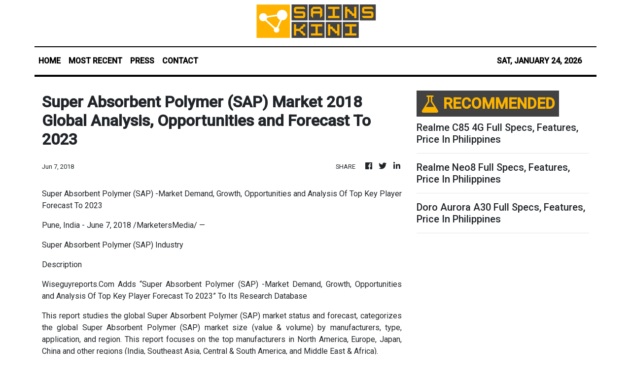

--- FILE ---
content_type: text/html; charset=utf-8
request_url: https://us-central1-vertical-news-network.cloudfunctions.net/get/fetch-include-rss
body_size: 116790
content:
[
  {
    "id": 112669116,
    "title": "Fire destroys 27 houses in Bacolod",
    "summary": "BACOLOD CITY – Twenty-seven houses were destroyed in a fire on Saturday afternoon in Barangay 10 here.\nFire Insp. Jemarie Tapiru, deputy city fire marshal, said the fire was reported at 2:19 p.m. and the Bureau of Fire Protection (BFP) responded immediately.\nDue to strong winds and huge flames, the BFP raised the status to third alarm, prompting more fire trucks to respond.\nTapiru said that 22 houses were totally destroyed and five were partially damaged.\nFirefighters had difficulty entering the area due to narrow alleys.\nTapiru said that other fire volunteers crossed a creek to be able to reach the area and contain the fire.\nThe fire was put under control at 2:59 p.m. and fire out was declared at 3:28 p.m.\nTapiru said the area was considered a red zone or fire hazard, considering its congested state and small alleys, with houses mostly made of light materials.\nInvestigation is ongoing to determine the cause of fire.\nMayor Greg Gasataya arrived at the scene to check affected residents who are temporarily staying at the barangay multi-purpose hall.  \nGasataya said that a school near the barangay is being prepared for fire victims. Initial assistance has been extended by the city government.\n“We will ensure that ample support is given to those affected by this fire incident.”",
    "slug": "fire-destroys-27-houses-in-bacolod",
    "link": "https://mb.com.ph/article/10902830/philippines/visayas/fire-destroys-27-houses-in-bacolod",
    "date_published": "2026-01-24T13:53:00.000Z",
    "images": "https://mb.com.ph/manilabulletin/uploads/images/2026/01/24/74219.jfif",
    "categories": "3492,4637,1005,1432,1436,2688,3484,3493,3552,3563,3566,4645,4654,4671,4728,4743,4751,4752,4758,4771,4772,4779,4780,4794,4795,4796,4797",
    "img_id": "0",
    "caption": "",
    "country": "Philippines",
    "source_type": "rss",
    "source": "Manila Bulletin"
  },
  {
    "id": 112669117,
    "title": "Tiangco gives unsolicited advice to Marcos",
    "summary": "Don\\'t be distracted by impeachment talks, just focus on your job.\nThis, in a nutshell, was Navotas City lone district Rep. Toby Tiangco\\'s unsolicited advice to President Marcos, who in the past few days has been the subject of impeachment complaints--both filed and unfiled--at the House of Representatives.\nThis past week, three impeachment complaints were submitted to the House, with at least one of them getting formally submitted to the secretary general.\nBut Tiangco reckoned that the President should just keep working, since he would eventually get the opportunity to air his side on all the allegations in the impeachment raps.\n“Dahil may proseso yan at pagdating sa panahon na kailangan bigyan ang side niya, madidinig naman ang side niya. So ang unsolicited advice ko, it should not be a distraction for him. Iyan ang aking pananaw,” said the majority congressman.\n(Because there is a process, and when the time comes that his side must be heard, his side will indeed be heard. So my unsolicited advice is that it should not be a distraction for him. That is my view.)\n“He has the responsibility also na ituloy iyong mga serbisyo sa ating mga kababayan. Alam naman natin ngayon na medyo hirap ang ating ekonomiya, hirap ang ating mga kababayan. So dapat mag-concentrate siya doon,” he added.\n(He also has the responsibility to continue delivering services to our people. We all know that our economy is struggling, and our fellow citizens are facing difficulties. So he should concentrate on that.)\nAccording to Tiangco, the impeachment process affects the economy and Filipinos, not just here in the country, but also those working abroad.\n“Siyempre pag apektado ang ekonomiya, apektado rin ang mga kababayan natin na naririto sa ating bansa. Apektado rin siyempre ang mga kamag-anak nila na OFW (overseas Filipino workers) na breadwinner na nagpapadala ng pondo dito,” he said.\n(Of course, when the economy is affected, our people here at home are affected as well. Their relatives who are OFWs, who are breadwinners sending money back here, are also affected.)\nThe veteran lawmaker reiterated his earlier stand that the House must fulfill its duty under the 1987 Constitution by acting on impeachment cases brought before it.",
    "slug": "tiangco-gives-unsolicited-advice-to-marcos",
    "link": "https://mb.com.ph/article/10902829/philippines/national/tiangco-gives-unsolicited-advice-to-marcos",
    "date_published": "2026-01-24T13:49:00.000Z",
    "images": "https://mb.com.ph/manilabulletin/uploads/images/2026/01/24/74218.webp",
    "categories": "3492,4637,1005,1432,1436,2688,3484,3493,3552,3563,3566,4645,4654,4671,4728,4743,4751,4752,4758,4771,4772,4779,4780,4794,4795,4796,4797",
    "img_id": "0",
    "caption": "",
    "country": "Philippines",
    "source_type": "rss",
    "source": "Manila Bulletin"
  },
  {
    "id": 112669118,
    "title": "Garin cites Bohol as venue for special ASEAN meeting",
    "summary": "CEBU CITY – The province of Bohol was the perfect venue for the Special ASEAN Senior Officials Meeting on Energy (SOME).\nEnergy Secretary Sharon Garin said this on Wednesday night, Jan. 21, as she lauded Bohol for its forward-looking renewable energy initiatives.\nThe province’s efforts to push for renewable energy are key reasons why it was a fitting venue for the meeting, Garin said.\nGarin particularly commended Bohol for pioneering the mapping of areas suitable for renewable energy development, such as solar, wind, and hydroelectric power, and for being the first province in the country to enact an ordinance creating the Bohol Renewable Energy Board (BREB).\nSpeaking during the welcome dinner for ASEAN SOME delegates at the five-star South Palms Resort and Spa in Panglao, Garin expressed her appreciation for Bohol’s hosting of the meeting under the Philippines’ 2026 ASEAN Chairship.\n“I would like to commend the province of Bohol for their energy efforts. They are the first island to have a resource assessment, mapping the island on where to put renewable energy plants,” Garin said per the province’s public information office.\n“They are the first in the country that issued an ordinance on renewable energy. So this is the right venue,” she added.\nGarin noted that Bohol’s concrete and practical energy initiatives reflect the collective ASEAN goal of shaping a resilient, inclusive, and low-carbon energy future.\nShe highlighted Bohol’s role as a multi-awarded province and a prime destination whose natural beauty and strong local governance contributed to the success of the event.\nGov. Erico Aristotle Aumentado, in his welcome remarks, underscored the significance of the gathering in strengthening regional cooperation on energy security, accessibility, affordability, and sustainability.\nHe emphasized that as a UNESCO Global Geopark and a regenerative island, Bohol is deeply committed to advancing renewable and sustainable energy pathways.\n“We believe that economic growth and environmental stewardship must go hand-in-hand, as we pursue low-carbon development and greener power generation for future generations,” the governor said.\nHe invited delegates to draw inspiration from the island’s heritage of cooperation symbolized by the historic Sandugo or Blood Compact.\nAumentado also reiterated Bohol’s alignment with the ASEAN theme, “Navigating Our Future, Together,” as the region embarks on the next phase of energy cooperation under the ASEAN Plan of Action for Energy Cooperation 2026–2030.\nPrior to the welcome dinner, Aumentado and Garin met provincial and DOE officials to discuss plans for power sufficiency in Bohol and the expansion of renewable energy sources in the province.",
    "slug": "garin-cites-bohol-as-venue-for-special-asean-meeting",
    "link": "https://mb.com.ph/article/10902828/philippines/visayas/garin-cites-bohol-as-venue-for-special-asean-meeting",
    "date_published": "2026-01-24T13:40:00.000Z",
    "images": "https://mb.com.ph/manilabulletin/uploads/images/2026/01/24/74217.jfif",
    "categories": "3492,4637,1005,1432,1436,2688,3484,3493,3552,3563,3566,4645,4654,4671,4728,4743,4751,4752,4758,4771,4772,4779,4780,4794,4795,4796,4797",
    "img_id": "0",
    "caption": "",
    "country": "Philippines",
    "source_type": "rss",
    "source": "Manila Bulletin"
  },
  {
    "id": 112661340,
    "title": "'Ituloy lang natin': Luistro sees need to sustain Marcos admin's anti-hunger, poverty efforts",
    "summary": "A ranking congresswoman hailed President Marcos\\' ongoing push to address hunger and poverty, as new survey results showed fewer Filipinos now consider themselves poor even as more households reported experiencing involuntary hunger in the last quarter of 2025.\nBatangas 2nd district Rep. Gerville \"Jinky Bitrics\" Luistro pointed to the Marcos administration’s whole-of-government effort, which he said had become more focused and deliberate amid persistent economic pressures.\n“I totally commend the efforts of the government agencies, through the leadership of the President, in responding to several aspects that really cause the poverty and the hunger in the Philippines,” Luistro, chairman of the House Committee on Justice, said during a news forum Saturday, Jan. 24.\n“I think everybody is very much conscious now after we have identified all these factors that really caused these poverty and hunger,” Luistro added.\n“Yung ating Department of Agriculture (DA) is very much responsive to their specific concern. And so as the other agencies, especially those which concern poverty alleviation, kasama po diyan ang DSWD (Department of Social Welfare and Development), ang DOLE (Department of Labor and Employment), let us include TESDA (Technical Education and Skills Development Authority) also in promoting the employability ng ating mga kababayan,” she said.\n(Our DA is highly responsive to their specific concern. Likewise, other agencies—especially those focused on poverty alleviation—such as the DSWD, the DOLE, and also TESDA in promoting the employability of our fellow citizens.)\nShe gave these remarks following the results of a survey, which reported that self-rated poverty dropped to 37 percent in a Dec. 3 to 11 survey, down from 54 percent in September 2025.\nHowever, involuntary hunger rose to 18 percent from 11 percent over the same period.\n“Perhaps, ituloy lang natin (let\\'s continue it). Let us not stop. These challenges that include weather disturbances, as they have said, will never be gone. This will always be with us. Ang importante ay ang resilience ng Philippine government in pushing for these interventions so as to lower the poverty and hunger level that Filipinos are experiencing right now,” Luistro said.\nAsked if the survey results mirrored what Filipinos felt about the political situation during the last quarter of 2025, Luistro disagreed.\n“I don’t think it is political because it is personal di ba (right)? Kasi (It\\'s) self-rated poverty. You are assessing how you feel about the situation of poverty. And to me ha, I am not an expert on research, but I am more inclined to believe on self-rated poverty than poverty in the entire nation,” she said.\n“And as far as the self-poverty rating is concerned, I think no one can best assess how I felt for the last quarter than myself. Ako lang ang pwedeng magsabi (Only I can say) how I felt for the last or for the current quarter. And I think this applies also with the rest of us,” noted the Batangueña.",
    "slug": "ituloy-lang-natin-luistro-sees-need-to-sustain-marcos-admins-antihunger-poverty-efforts",
    "link": "https://mb.com.ph/article/10902827/philippines/national/ituloy-lang-natin-luistro-sees-need-to-sustain-marcos-admins-anti-hunger-poverty-efforts",
    "date_published": "2026-01-24T11:30:00.000Z",
    "images": "https://mb.com.ph/manilabulletin/uploads/images/2026/01/24/74215.webp",
    "categories": "3492,4637,1005,1432,1436,2688,3484,3493,3552,3563,3566,4645,4654,4671,4728,4743,4751,4752,4758,4771,4772,4779,4780,4794,4795,4796,4797",
    "img_id": "0",
    "caption": "",
    "country": "Philippines",
    "source_type": "rss",
    "source": "Manila Bulletin"
  },
  {
    "id": 112661341,
    "title": "5,000 security personnel tapped to secure ASEAN summit",
    "summary": "CEBU CITY – The deployment of more than 5,000 security personnel for the ASEAN Summit 2026  started on Saturday, Jan. 24.\nPolice Brig. Gen. Redrico Maranan, chief of the Police Regional Office-Central Visayas (PRO-7), led the send-off ceremony for security personnel at the South Road Properties in this city.\nSecurity personnel were composed of 3,486 from the police, 147 from the Armed Forces of the Philippines, 101 from the Philippine Coast Guard, 397 from the Bureau of Fire Protection, and 450 from the Office of the Civil Defense and Regional Disaster Risk Reduction and Management Council.\nPersonnel from the Department of Health and Naval Forces Central are also involved in ensuring the success of ASEAN Summit activities in the tri-cities of Cebu, Mandaue, and Lapu-Lapu.\nThe PRO-7 is also using its vast logistical resources to secure the events. Maranan presented 51 patrol cars, 50 motorcycles, two police airbus, and communications equipment.\nMaranan disclosed that police and AFP personnel  tapped for the ASEAN Summit were also deployed to secure the recent Sinulog Grand Parade, which attracted more than five million revelers.\nActivities related to ASEAN meetings will start on Sunday, Jan. 25, in the cities of Cebu, Mandaue, and Lapu-Lapu.\nMaranan said security will be tight as ASEAN Summit delegates are expected to visit the region’s top tourist destinations.\nHe said assessment is ongoing to determine if there is a need to enforce road closures.\nMaranan added that based on monitoring, there is no possible threat that may disrupt the holding of the summit, which will end on Jan. 31.\nA gun ban will be in effect for the entire duration of the summit, Maranan said.",
    "slug": "5000-security-personnel-tapped-to-secure-asean-summit",
    "link": "https://mb.com.ph/article/10902826/philippines/visayas/5000-security-personnel-tapped-to-secure-asean-summit",
    "date_published": "2026-01-24T10:35:00.000Z",
    "images": "https://mb.com.ph/manilabulletin/uploads/images/2026/01/24/74214.webp",
    "categories": "3492,4637,1005,1432,1436,2688,3484,3493,3552,3563,3566,4645,4654,4671,4728,4743,4751,4752,4758,4771,4772,4779,4780,4794,4795,4796,4797",
    "img_id": "0",
    "caption": "",
    "country": "Philippines",
    "source_type": "rss",
    "source": "Manila Bulletin"
  },
  {
    "id": 112660464,
    "title": "Realme C85 4G Full Specs, Features, Price In Philippines",
    "summary": "Here’s The Complete List of Specifications, Features, & Price of the Realme C85 4G The Realme C85 4G was officially announced on January 12, 2026, and released on January 17, 2026. The budget smartphone is fueled with a Si/C Li-Ion 7000 mAh battery + 45W wired charging. The phone is available in two colors: Kingfisher ... Read more\nThe post Realme C85 4G Full Specs, Features, Price In Philippines appeared first on PhilNews.",
    "slug": "realme-c85-4g-full-specs-features-price-in-philippines",
    "link": "https://philnews.ph/2026/01/24/realme-c85-4g-specs-features-price-philippines/",
    "date_published": "2026-01-24T10:07:01.000Z",
    "images": "",
    "categories": "3492,4637,1005,1432,1436,2688,3484,3493,3552,3563,3566,4645,4654,4671,4728,4743,4751,4752,4758,4771,4772,4779,4780,4794,4795,4796,4797",
    "img_id": "0",
    "caption": "",
    "country": "Philippines",
    "source_type": "rss",
    "source": "Philippine News"
  },
  {
    "id": 112614593,
    "title": "DOST allots P600M to promote smart farming technologies",
    "summary": "TACLOBAN CITY – The Department of Science and Technology (DOST) is investing P600 million for the nationwide implementation of Project Smarter Approaches to Reinvigorate Agriculture as an Industry (SARAI) in four years. DOST Secretary Renato Solidum Jr. said the four-year project that began in the second half of 2025 is part of the overall big-ticket program",
    "slug": "dost-allots-p600m-to-promote-smart-farming-technologies",
    "link": "https://technology.inquirer.net/144267/dost-allots-p600m-to-promote-smart-farming-technologies",
    "date_published": "2026-01-24T09:52:31.000Z",
    "images": "https://technology.inquirer.net/files/2026/01/Renato-Solidum-PNA-24January2026.jpg",
    "categories": "3492,4637,1005,1432,1436,2688,3484,3493,3552,3563,3566,4645,4654,4671,4728,4743,4751,4752,4758,4771,4772,4779,4780,4794,4795,4796,4797",
    "img_id": "0",
    "caption": "",
    "country": "Philippines",
    "source_type": "rss",
    "source": "Inquirer.net"
  },
  {
    "id": 112651712,
    "title": "DENR-EMB employee nabbed for extortion",
    "summary": "CALASIAO, Pangasinan – Police arrested an employee of the Department of Environment and Natural Resources-Environmental Management Bureau for alleged extortion in an entrapment operation in a gasoline station on Saturday afternoon, Jan. 24, in Barangay Ugad, Cabagan, Isabela.\nThe suspect was identified as Mona, 35. She was apprehended following complaints from businesswoman Neila, 56, owner of the gasoline station. Recovered from Mona were the marked money and a mobile phone.\nMona allegedly demanded money from the victim multiple times. The victim had been under severe stress due to Mona\\'s activities, prompting her to report her to authorities.\nMajor Merwin Villanueva, Cabagan police chief, said that victims of extortion should immediately seek police assistance to prevent further stress and harassment.\nThe suspect was taken to the Cabagan Police Station for proper disposition.",
    "slug": "denremb-employee-nabbed-for-extortion",
    "link": "https://mb.com.ph/article/10902824/philippines/luzon/denr-emb-employee-nabbed-for-extortion",
    "date_published": "2026-01-24T09:41:00.000Z",
    "images": "https://mb.com.ph/manilabulletin/uploads/images/2026/01/24/74212.webp",
    "categories": "3492,4637,1005,1432,1436,2688,3484,3493,3552,3563,3566,4645,4654,4671,4728,4743,4751,4752,4758,4771,4772,4779,4780,4794,4795,4796,4797",
    "img_id": "0",
    "caption": "",
    "country": "Philippines",
    "source_type": "rss",
    "source": "Manila Bulletin"
  },
  {
    "id": 112650843,
    "title": "Realme Neo8 Full Specs, Features, Price In Philippines",
    "summary": "Here’s The Complete List of Specifications, Features, & Price of the Realme Neo8 The Realme Neo8 was officially announced on January 22, 2026. The 5G-ready smartphone is fueled with a Si/C Li-Ion 8000 mAh battery + 80W wired charging. It is available in colors like Gray, White, and Purple. Body & Display: The dimension of ... Read more\nThe post Realme Neo8 Full Specs, Features, Price In Philippines appeared first on PhilNews.",
    "slug": "realme-neo8-full-specs-features-price-in-philippines",
    "link": "https://philnews.ph/2026/01/24/realme-neo8-specs-features-price-philippines/",
    "date_published": "2026-01-24T09:34:55.000Z",
    "images": "",
    "categories": "3492,4637,1005,1432,1436,2688,3484,3493,3552,3563,3566,4645,4654,4671,4728,4743,4751,4752,4758,4771,4772,4779,4780,4794,4795,4796,4797",
    "img_id": "0",
    "caption": "",
    "country": "Philippines",
    "source_type": "rss",
    "source": "Philippine News"
  },
  {
    "id": 112651713,
    "title": "Zaldy Co must return to the Philippines if he wants to testify in Marcos impeachment--Luistro",
    "summary": "Former Ako-Bicol Party-list Rep. Zaldy Co must come back home to the Philippines if he wants to become a witness in a impeachment complaint against President Marcos.\nThus, said Batangas 2nd district Rep. Gerville \"Jinky Bitrics\" Luistro, chairman of the House Committee on Justice, during a news forum on Saturday, Jan. 24.\n\"I am not very much certain but I dont recall any existing rule that prohibits really a fugitive from testifying in other cases,\" Luistro said, referring to Co.\n\"Ang magiging issue na nga lang dyan (The only issue there is), because he is a fugitive and he is facing the possibility of being arrested, will he be willing to compromise that possibility of being arrested to he able to appear before any investigative body,\" said the lawyer-solon.\nCo has been in hiding abroad ever since he was implicated in the budget insertion controversy and the flood control projects corruption scandal.\nFormer Anakalusugan Party-list Rep. Mike Defensor, who last Thursday led a group of administration critics in an attempt to file an additional impeachment case against Marcos, bared that Co was willing to testify via teleconferencing or Zoom.\nThe Committee on Justice is the panel that holds hearings on a referred impeachment complaint to find out whether or not it is sufficient in form and in substance.\nAccording to Luistro, committee rules require witnesses to personally swear by their affidavits, which would be examined during the course of the hearings.\nShe also said that committee rules don\\'t provide for online appearance or the swearing of an affidavit in Philippine embassies abroad.\nIn a Facebook video post last November, Co accused President Marcos of ordering P100 billion worth of project insertions in the P6.326-trillion national budget for 2025.\nCo has a warrant of arrest from the Sandiganbayan for cases of malversation and violations of the Anti-Graft and Corrupt Practices Act in connection with alleged substandard projects in Oriental Mindoro.",
    "slug": "zaldy-co-must-return-to-the-philippines-if-he-wants-to-testify-in-marcos-impeachmentluistro",
    "link": "https://mb.com.ph/article/10902819/philippines/national/zaldy-co-must-return-to-the-philippines-if-he-wants-to-testify-in-marcos-impeachment-luistro",
    "date_published": "2026-01-24T09:15:00.000Z",
    "images": "https://mb.com.ph/manilabulletin/uploads/images/2026/01/24/74209.webp",
    "categories": "3492,4637,1005,1432,1436,2688,3484,3493,3552,3563,3566,4645,4654,4671,4728,4743,4751,4752,4758,4771,4772,4779,4780,4794,4795,4796,4797",
    "img_id": "0",
    "caption": "",
    "country": "Philippines",
    "source_type": "rss",
    "source": "Manila Bulletin"
  },
  {
    "id": 112651714,
    "title": "PH Army identifies 4 fallen troops in Lanao del Norte ambush",
    "summary": "The Philippine Army (PA) identified on Saturday, Jan. 24, the four soldiers who were killed in an ambush by suspected Dawlah Islamiyah-Maute Group (DI-MG) remnants in Munai, Lanao del Norte.\nLt. Gen. Antonio Nafarrete, PA commanding general, said the slain soldiers were Staff Sergent Diosito Araya, of the 1st Civil-Military Operations Battalion (CMOBn); Sgt. Gilbert Arnoza, of the 106th Infantry Battalion; Sgt. Junel Calgas, of the 97th Infantry Battalion; and Private Sean Mark Laniton, of the 44th Infantry Battalion.\nThe ambushed soldiers were all enlisted personnel belonging to Task Unit Tabang under the operational control of the 2nd Mechanized Infantry Brigade.\nNafarrete and Armed Forces of the Philippines (AFP) Chief of Staff Gen. Romeo Brawner Jr. paid their tribute and rendered a final salute to the fallen soldiers during their visit to Lanao del Norte.\nAside from that, Brawner and Nafarrete also visited Corporal Rollen Dela Cruz, of the 10th Infantry Battalion, at the Mercy Community Hospital in Brgy. Tubod, Iligan City, Lanao del Norte where he is recovering after surviving the ambush.\nDela Cruz was awarded the Wounded Personnel Medal by Brawner and Nafarrete.\n“We assure their families of full and immediate support. The Philippine Army endeavors to bring comfort to the families of our fallen heroes who paid the ultimate sacrifice for the country and the Filipino people,” Nafarrete said.\nThe soldiers were on a non-combat and community-focused mission when DI-MG remnants attacked them at Purok 1, Barangay Lininding in Munai on Jan. 23.\nThe PA said the assault was a retaliatory act by weakened terrorist elements trying to assert relevance amid growing pressure from government forces.\nThe military leadership vowed to continue pursuing the perpetrators and to secure communities from further attacks.\n“As operations continue, AFP units are intensifying focused actions to locate and neutralize the perpetrators, prevent further threats to civilians, and ensure the safety and stability of the affected communities,” the AFP said.",
    "slug": "ph-army-identifies-4-fallen-troops-in-lanao-del-norte-ambush",
    "link": "https://mb.com.ph/article/10902820/philippines/national/ph-army-identifies-4-fallen-troops-in-lanao-del-norte-ambush",
    "date_published": "2026-01-24T09:14:00.000Z",
    "images": "https://mb.com.ph/manilabulletin/uploads/images/2026/01/24/74208.webp",
    "categories": "3492,4637,1005,1432,1436,2688,3484,3493,3552,3563,3566,4645,4654,4671,4728,4743,4751,4752,4758,4771,4772,4779,4780,4794,4795,4796,4797",
    "img_id": "0",
    "caption": "",
    "country": "Philippines",
    "source_type": "rss",
    "source": "Manila Bulletin"
  },
  {
    "id": 112651715,
    "title": "Celtics survive Nets in double overtime",
    "summary": "NEW YORK (AP) — Payton Pritchard scored 32 points, Jaylen Brown had 27 points, 12 assists and 10 rebounds, and the Boston Celtics outlasted the lottery-bound Brooklyn Nets 130-126 in double overtime on Friday night, Jan. 23.\nHugo González forced the second OT on a 3-pointer with 0.4 seconds left in the first extra period. Baylor Scheierman found the 19-year-old Spanish rookie with a no-look pass and González buried the wide-open shot from the corner.\nThe Celtics, who have won four of five, never trailed in the second OT. Anfernee Simmons put Boston ahead for good with a three-point play, and Sam Hauser\\'s 3-pointer made it 128-124 with 1:51 left.\nMichael Porter Jr. scored 30 points and Nolan Traore added a career-high 21 for the Nets, who nearly knocked off the second-place team in the Eastern Conference two days after they were beaten 120-66 by the crosstown New York Knicks.\nNic Claxton forced overtime with a putback dunk with 1.9 seconds left and finished with 19 points for the Nets, who have lost nine of 10.\nBrooklyn led 117-112 with 7.9 seconds left in the first OT. Pritchard hit a 3-pointer for Boston, then fouled Traore, who made 1 of 2 free throws to set up González\\'s tying 3.\nBrown had three rebounds in the second overtime to complete his fifth career triple-double.\nThe Celtics led 101-91 with 3:06 left in regulation, but the Nets closed the period on a 13-3 run.\nIn Milwaukee, Julian Strawther scored a season-high 20 points and the short-handed Denver Nuggets built a 23-point lead before hanging on to beat the slumping Milwaukee Bucks 102-100.\nMilwaukee\\'s Giannis Antetokounmpo injured his right calf and Denver\\'s Aaron Gordon strained his right hamstring during the game. Antetokounmpo missed eight games and Gordon was out 19 games with similar injuries earlier this season.\nAfter trailing 86-63 with 10½ minutes left, Milwaukee cut Denver’s lead to 99-97 on Ryan Rollins’ 3-pointer with 29.3 seconds remaining. Denver made it 101-97 when Tim Hardaway Jr. sank two free throws with 10.6 seconds left.\nRollins hit another 3 to make it 101-100 with 5.4 seconds left. Jalen Pickett got fouled with 4.5 seconds remaining and hit his first free throw, but missed the second.\nMilwaukee’s Kyle Kuzma got the rebound, dribbled just beyond midcourt and fired a desperation shot that bounced off the front rim.\nRollins scored 15 of his 21 points in the fourth quarter for the Bucks, who lost for the fifth time in six games. Antetokounmpo had 22 points, 13 rebounds and seven assists for Milwaukee before leaving with 34 seconds left.\nAntetokounmpo had his lower right leg wrapped in the first half and never appeared to be comfortable the rest of the way.\nThe Nuggets remained without three-time MVP Nikola Jokic, who last played Dec. 29 as he deals with a bone bruise in his left knee. Gordon scored 13 points in the first half and didn\\'t play the rest of the game.",
    "slug": "celtics-survive-nets-in-double-overtime",
    "link": "https://mb.com.ph/article/10902816/sports/basketball/celtics-survive-nets-in-double-overtime",
    "date_published": "2026-01-24T08:54:00.000Z",
    "images": "https://mb.com.ph/manilabulletin/uploads/images/2026/01/24/74207.webp",
    "categories": "3492,4637,1005,1432,1436,2688,3484,3493,3552,3563,3566,4645,4654,4671,4728,4743,4751,4752,4758,4771,4772,4779,4780,4794,4795,4796,4797",
    "img_id": "0",
    "caption": "",
    "country": "Philippines",
    "source_type": "rss",
    "source": "Manila Bulletin"
  },
  {
    "id": 112651716,
    "title": "PCG: 5 bodies from capsized MBCA Amejara retrieved off Sarangani",
    "summary": "The Philippine Coast Guard (PCG) confirmed on Saturday, Jan. 24, that at least five bodies believed to be passengers of the recreational motorbanca MBCA Amejara were found off Sarangani as search and rescue (SAR) operations remain ongoing for those missing.\nCommodore Philipps Soria, commander of Coast Guard Southeastern Mindanao (CGDSEM), said the cadavers were found within the PCG’s search area in Sarangani’s waters, particularly in Maitum town.\nThe first four cadavers were found by fishermen whose fishing vessel was owned by a PCG Auxiliary (PCGA) member, Rear Adm. Dominic Salazar, at 8:59 a.m. while the other one was spotted by Coast Guard personnel during an aerial patrol at 11:45 a.m.\n“We want to announce that, yes, there are four unconfirmed individuals whose bodies were seen in the SAR area. Later this morning, around 11:45 a.m., our pilots reported while flying that they also spotted another floating body along with floating debris near the SAR area,” Soria said.\nThe bodies recovered by the fishermen were turned over to the crew of Philippine Navy vessel BRP Artemio Ricarte, who were close in the search area, for transport and proper disposition. Meanwhile, the cadaver sighted by the PCG personnel were also retrieved for identification.\n“We need to identify those recovered,” Soria noted.\nMBCA Amejara, a rented recreational boat carrying 16 individuals including 12 tourists for fishing, departed Sta. Ana Wharf in Davao City on January 17 en route to Governor Generoso, Davao Oriental.\nThe boat was expected to arrive on Jan. 19 but strong winds, currents, and high waves in the Davao Gulf caused it to capsize.\nThe PCG immediately conducted SAR operations which resulted in the rescue of Christoper Bulig, a crew member, who was found clinging into a floating debris after 21 hours of search, roughly 70 nautical miles from Barangay Laker, Sarangani.\nAs of writing, 10 more individuals remain missing and Soria expressed hope that survivors could still be found.\n“Yes, we are still very hopeful we will find survivors. Our indications are good,” he added.\nHoping for survivors\nAccording to the PCG, most of the passengers were wearing life jackets as confirmed in a photo shared by one of the passengers’ spouses.\n“There was a picture that was seen and even sent by one of the passengers to their spouse. They were able to obtain that photo, and almost everyone in the picture was wearing a life jacket,” PCG spokesperson Captain Noemie Cayabyab said.\nShe said the search has expanded to nearly 3,000 square kilometers from Davao Gulf down to Sarangani and even to the border of Indonesia.\nShe said assets and aircraft are being deployed continuously for the SAR operations, in coordination with local government units and partner agencies.\n“We are constantly in coordination with other response agencies. We have also communicated with the Indonesian government for possible assistance in case a ship passes through the area and spots the missing vessel,” Cayabyab said.\nThe cause of the capsizing is under investigation but weather conditions and strong currents are believed to be contributing factors. The PCG clarified that overloading was not a factor as the vessel had a capacity of more than 16 passengers.\n“We constantly remind coastal communities to check weather updates and sea conditions before sailing. The boat captain is primarily responsible for ensuring the vessel is seaworthy. Pre-departure inspection and safety declaration are part of our regulations,” she noted.\nMeanwhile, Cayabyab said that the relief of the commander of the Coast Guard Sub-Station Santa Ana and seven others following the capsizing of MBCA Amejara was part of the procedural response to such incidents.\n“This is standard procedure to avoid influencing the inquiry. Proper sanctions will be given if there are lapses. This will be a lesson to improve our policies,” Cayabyab said.",
    "slug": "pcg-5-bodies-from-capsized-mbca-amejara-retrieved-off-sarangani",
    "link": "https://mb.com.ph/article/10902815/philippines/national/pcg-5-bodies-from-capsized-mbca-amejara-retrieved-off-sarangani",
    "date_published": "2026-01-24T08:51:00.000Z",
    "images": "https://mb.com.ph/manilabulletin/uploads/images/2026/01/24/74206.webp",
    "categories": "3492,4637,1005,1432,1436,2688,3484,3493,3552,3563,3566,4645,4654,4671,4728,4743,4751,4752,4758,4771,4772,4779,4780,4794,4795,4796,4797",
    "img_id": "0",
    "caption": "",
    "country": "Philippines",
    "source_type": "rss",
    "source": "Manila Bulletin"
  },
  {
    "id": 112651717,
    "title": "Caloocan police seize P10.5-M chemicals in Bagong Silang raid",
    "summary": "**media[74204,74202,74201,74203,74200]**\n\nThe Caloocan City Police Station (CCPS) seized an estimated P10,000,500 worth of chemical substances and laboratory equipment during the implementation of a search warrant in Barangay 176-D, Bagong Silang, Caloocan City, on Saturday, Jan. 24.\n\nPolice identified the suspect as alias “Jes,” a resident of the area, who remains at large.\n\nAccording to CCPS, the operation was carried out by virtue of Search Warrant No. SW-554, issued on Friday, Jan. 23, by Judge Rodolfo P. Azucena Jr., first vice executive judge of the Regional Trial Court Branch 125.\n\nThe search warrant was served at a residence in Phase 8B, Renters Excess Lot, at around 8:16 a.m. and concluded at about 10:30 a.m.\n\nThe operation was conducted in connection with an alleged violation of Section 8 of Republic Act No. 9165, or the Comprehensive Dangerous Drugs Act of 2002, which covers the manufacture of dangerous drugs and controlled precursors and essential chemicals.\n\nAuthorities said operatives recovered two containers of liquid chemical substances believed to be phenylacetone, a controlled precursor and essential chemical.\n\nThe seized chemicals had an estimated total volume of around 20 liters and a combined weight of 16.95 kilograms, including the containers.\n\nPolice said the estimated value of the chemicals was P10,000,500. \n\nOperatives also seized various laboratory equipment, including two large glass flasks, two separatory funnels, two electric heating mantles, one stainless steel laboratory heating and mixing unit, and other related laboratory paraphernalia.\n\nPolice said all seized items will be turned over to the Northern Police District (NPD) forensic unit for laboratory examination.\n\nAuthorities are preparing the return of the search warrant and the filing of appropriate charges against the suspect.",
    "slug": "caloocan-police-seize-p105m-chemicals-in-bagong-silang-raid",
    "link": "https://mb.com.ph/article/10902812/philippines/metro-manila/caloocan-police-seize-p105-m-chemicals-in-bagong-silang-raid",
    "date_published": "2026-01-24T08:27:00.000Z",
    "images": "https://mb.com.ph/manilabulletin/uploads/images/2026/01/24/74204.webp",
    "categories": "3492,4637,1005,1432,1436,2688,3484,3493,3552,3563,3566,4645,4654,4671,4728,4743,4751,4752,4758,4771,4772,4779,4780,4794,4795,4796,4797",
    "img_id": "0",
    "caption": "",
    "country": "Philippines",
    "source_type": "rss",
    "source": "Manila Bulletin"
  },
  {
    "id": 112651718,
    "title": "'Malaki ang pag-asa': Sotto upbeat on fate of party-list reform bills",
    "summary": "Senate President Vicente \"Tito\" Sotto III on Saturday, Jan. 24, expressed his optimism for the proposed measures in Congress that seek to reform the country\\'s prevailing party-list system.\n**media[74192]**\nIn an interview with Usapang Senado on DWIZ, Sotto says this is one of the measures that President Marcos wants to be implemented.\nThis is also among the four legislative measures that the President asked  senators and congressmen to prioritize.\nSotto also believes that it has a high chance of getting passed in the House of Representatives despite the significant number of party-list representatives there.\n\"Malaki ang pag-asa. Una, gusto ng Pangulo. Pangalawa, yung mga district representatives bigla silang natatauhan ngayon na bakit tinatabunan sila nitong mga party-list? (There’s a good chance. First, the President wants it. Second, the district representatives are suddenly realizing why these party-lists are overshadowing them),\" Sotto said.\n\"Itong nakaraang tatlong taon ni President Marcos bakit puro party-list ang chairman ng House Appropriations Committee? Di ba dapat yung legitimate na district-elected congressman? So yung mga district congressmen nag-iisip na (Why have the past three years under President Marcos seen only party-list members as chairpersons of the House Appropriations Committee? Shouldn\\'t it be a legitimately district-elected congressman? So now the district congressmen are starting to wonder),\" he added.\nSotto himself has filed Senate Bill (SB) No. 192, which seeks to amend Republic Act (RA) No. 7941, otherwise known as the Party-List System Act, to realign the system with its original intent under the 1987 Constitution.\nThe measure outlined additional grounds for the cancellation of registration of party-list groups, including failure to represent the marginalized and underrepresented sectors, instances where members or nominees do not belong to these sectors, direct or indirect participation in acts detrimental to the best interest of the government, ceasing to be a marginalized sector, and material misrepresentation of nominees.\nSotto emphasized that the deviation from the true mandate of the party-list system has instead created more inequality, the very evil that the framers of the Constitution sought to prevent.\n\"Kaya ang maganda ayusin na itong party-list system na ito (That\\'s why it would be good to reform this party-list system),\" he said.\nAnti-political dynasty bill\nSotto said that next week, there\\'s a scheduled hearing in the Senate that would tackle the pending anti-political dynasty bills under the Electoral Reforms Committee, chaired by Senate President Pro Tempore Panfilo \"Ping\" Lacson.\nHe said that as long as the President asked for it, there\\'s a chance of it getting passed.\nIn a separate interview, Senator Sherwin Gatchalian said that in his 20 years in politics, this is the first time he encountered that the push for an anti-political dynasty law came from the executive.\n\"Of course, yung form, kung anong form, anong level ng political dynasty, yan ay malaking debate. Pero in terms of nalagay sa LEDAC at merong ring pagsangayon ng ating Pangulo, malaking bagay yan (Of course, the form—what type or level of political dynasty—is a big debate. But in terms of what has been included in LEDAC and has the approval of our President, that is a significant development),\" he said.\nIn terms of its chances getting passed, he said: \"Malaki ang chance. I think ang question na lang dyan, anong form, at anong level ng political dynasty (There’s a big chance. I think the only remaining question is what form and at what level the political dynasty will take).\"",
    "slug": "malaki-ang-pagasa-sotto-upbeat-on-fate-of-partylist-reform-bills",
    "link": "https://mb.com.ph/article/10902821/philippines/national/malaki-ang-pag-asa-sotto-upbeat-on-fate-of-party-list-reform-bills",
    "date_published": "2026-01-24T08:11:00.000Z",
    "images": "https://mb.com.ph/manilabulletin/uploads/images/2026/01/24/74192.webp",
    "categories": "3492,4637,1005,1432,1436,2688,3484,3493,3552,3563,3566,4645,4654,4671,4728,4743,4751,4752,4758,4771,4772,4779,4780,4794,4795,4796,4797",
    "img_id": "0",
    "caption": "",
    "country": "Philippines",
    "source_type": "rss",
    "source": "Manila Bulletin"
  },
  {
    "id": 112642371,
    "title": "Second-seeded Alex Eala faces Russian opponent in Philippine Women's Open",
    "summary": "Alex Eala enters the inaugural WTA 125 Philippine Women’s Open as the second seed as she faces Russian Alina Charaeva in the opening round beginning on Monday, Jan. 26, at the Rizal Memorial Tennis Center.\nIt will be the second meeting between Eala and Charaeva, with their first encounter dating back to 2020 at the W15 Melilla in Spain. In that International Tennis Federation (ITF) Tour event, Eala lost to the Russian in the first round after advancing through two qualifying matches.\nMuch has changed since then. Now 20 years old, Eala is enjoying a career-high singles ranking of No. 49 and has made main draw appearances in all four Grand Slam tournaments. She also has one WTA singles title on her belt, won last year in Guadalajara.\nA WTA event is also happening for the first time on home soil, something that Eala finds surreal.\n\"So surreal to have a home tournament and see it come to life, I\\'m so grateful, a little kind of disbelief that this is really happening,\" said Eala.\nCharaeva, 23, is currently ranked No. 163 but reached a career-high as No. 142 in September last year. She has captured six singles in the ITF Women’s Circuit.\nAlthough Eala holds the advantage on paper, she remains wary of the challenge ahead.\n\"I met her and she\\'s really a nice person, and I\\'m prepared and will give the best of my ability, just go out there and do my best,” Eala said.\nWorld No. 42 Tatjana Maria headlines the field as the tournament’s top seed and is scheduled to meet Leolia Jeanjean. Other seeded players are third pick and world No. 63 Solana Sierra, 2024 Paris Olympics silver medalist Donna Vekic, fifth seed and world No. 84 Camila Osorio, sixth seed Lulu Sun, and seventh seed Simona Walter.\nMeanwhile, Filipina players who earned wildcard berths are out to prove their worth with Elizabeth Abarquez colliding with Japanese Mai Hontama, Tenny Madis clashing with Thai Mananchaya Sawangkaew, and Kaye Ann Emana meeting Tatiana Prozorova.\nStefi Aludo seeks to join them after dumping Angeline Alcala, 6-1, 6-0, in the first qualifying round on Saturday, Jan. 24, a win that put her one victory away from the main draw. She next faces Sakura Hosogi, who earned a bye.\n“Sobrang happy po na I get to win sa harap po ng mga kababayan natin,” said Aludo. “Mas gagalingan ko pa po sa susunod ko na laban.”\nNot so fortunate was Louraine Jallorina, who yielded to Thai Peangtarn Plipuech, 0-6, 1-6.",
    "slug": "secondseeded-alex-eala-faces-russian-opponent-in-philippine-womens-open",
    "link": "https://mb.com.ph/article/10902810/sports/[base64]",
    "date_published": "2026-01-24T08:09:00.000Z",
    "images": "https://mb.com.ph/manilabulletin/uploads/images/2026/01/24/74191.webp",
    "categories": "3492,4637,1005,1432,1436,2688,3484,3493,3552,3563,3566,4645,4654,4671,4728,4743,4751,4752,4758,4771,4772,4779,4780,4794,4795,4796,4797",
    "img_id": "0",
    "caption": "",
    "country": "Philippines",
    "source_type": "rss",
    "source": "Manila Bulletin"
  },
  {
    "id": 112642372,
    "title": "Malabon LGU opens first mega job fair for 2026",
    "summary": "The Malabon City government opened its first Mega Job Fair and Livelihood Skills Training for 2026 on Saturday, Jan. 24, offering thousands of job opportunities to residents as part of its employment and livelihood drive.\n**media[74188,74187,74189]**\nThe initiative was led by Mayor Jeannie Sandoval, former congressman Ricky Sandoval, and city government officials, in partnership with a party-list group, at Malabon City Square.\nAccording to the city’s Public Information Office, the local government partnered with 40 local companies and six overseas firms, which collectively offered more than 7,000 job openings for Malabueños.\nAvailable positions included jobs for seafarers, brand ambassadors, machine operators, clerks, production workers, engineers, electricians, helpers, customer service representatives, drivers, delivery crews, merchandisers, nurses, encoders, and other office- and skills-based work.\nSandoval said the job fair was organized early in the year to immediately provide employment opportunities and help improve the quality of life of residents.\n\"Pagpasok pa lamang po ng buwan ng Enero, pinagtuunan na po natin ang mabigyan ng oportunidad ang mga naghahanap  ng trabaho para mas mapaunlad ang pamumuhay nila at ng kanilang pamilya (As early as January, we already focused on giving opportunities to those seeking employment so they can improve their lives and support their families),” she said\n“Kaya naman po tayo ay nakipag-ugnayan sa Trabaho Partylist upang mailunsad ang programang ito at masiguro na ang mga jobseekers sa ating lungsod ay magkakaroon ng pagkakataon na makahanap  ng trabaho kung saan magagamit nila ang kanilang mga kakayahan (That is why we partnered with Trabaho Partylist to launch this program and ensure that jobseekers in our city have the opportunity to find work where they can use their skills),” Sandoval added. \nMeanwhile, the city’s Public Employment Service Office (PESO) set up a one-stop shop during the event, allowing job seekers to process requirements from various government agencies, including the Philippine Statistics Authority (PSA), PhilHealth, Pag-IBIG Fund, Social Security System (SSS), Philippine National Police (PNP), Land Transportation Office (LTO), and the Department of Labor and Employment (DOLE).\nPESO said applicants who were hired on the spot were able to process their documents free of charge.\nAside from job matching, the city government also conducted livelihood and skills training during the event. Participants were taught how to make dishwashing liquid, perform basic air-conditioning maintenance, and engage in hydroponics, which the city said could serve as additional sources of income.\nCity Administrator Alexander Rosete said the local government remains committed to strengthening livelihood opportunities and helping residents build sustainable sources of income.\n\"Bagong taon, bagong pag-asa para sa mga kababayan nating nagnanais na mapabuti ang kanilang pamumuhay. Hindi lang natin sila binibigyan ng pagkakataong makapag-apply sa trabaho, kundi ay inihahanda rin natin sila na nagkaroon ng kakayahan para sa kanilang pagkakakitaan (New year, new hope for our fellow citizens who want to improve their lives. We are not only giving them the chance to apply for jobs, but also equipping them with skills they can use to earn a living),” Rosete said.\n“Handa ang pamahalaang lungsod ng Malabon na tumulong upang palakasin ang kabuhayan para sa ating mga kababayan (The Malabon City government is ready to help strengthen the livelihoods of our people),\" he added.",
    "slug": "malabon-lgu-opens-first-mega-job-fair-for-2026",
    "link": "https://mb.com.ph/article/10902808/philippines/metro-manila/malabon-lgu-opens-first-mega-job-fair-for-2026",
    "date_published": "2026-01-24T07:56:00.000Z",
    "images": "https://mb.com.ph/manilabulletin/uploads/images/2026/01/24/74187.webp",
    "categories": "3492,4637,1005,1432,1436,2688,3484,3493,3552,3563,3566,4645,4654,4671,4728,4743,4751,4752,4758,4771,4772,4779,4780,4794,4795,4796,4797",
    "img_id": "0",
    "caption": "",
    "country": "Philippines",
    "source_type": "rss",
    "source": "Manila Bulletin"
  },
  {
    "id": 112651719,
    "title": "5 bodies from missing motor banca recovered",
    "summary": "DAVAO CITY – The Philippine Coast Guard District Southeastern Mindanao confirmed on Saturday, Jan. 24, that five bodies have been sighted and recovered in Philippine waters following the recent sinking of motor banca MBCA Amejara.\nCGDSEM commander Commodore Philipps Soria said the recoveries marked a significant development on the sixth day of the ongoing search-and-rescue operations conducted in coordination with partner agencies.\nSoria said five bodies have been retrieved with one survivor, Christopher Bulig, who was rescued on the second day of the operations.  No bodies were found from the third to the fifth day of the search.\nSoria said that four bodies were located in Sector 3 of the designated search area after a fishing vessel in the Sarangani area reported the sighting to authorities.\nThe Coast Guard has intensified search and recovery efforts, deploying additional assets, including the BRP Artemio Ricarte (PS-37).\nFour bodies were retrieved and transported to Balut Island and airlifted to Davao City.\nThe Coast Guard surveillance aircraft PCG 251 spotted a fifth floating body in Sector 2. The body was observed entangled in white floating debris and surrounded by orange objects believed to be life vests or personal belongings of the victims.\nSoria said the identities of the five bodies have yet to be confirmed and remain officially unverified. He added that debris found in the area suggests some of the victims may have been wearing life vests at the time of the incident.\nThe first four bodies were found approximately 68 nautical miles southwest of Sarangani, while the fifth was located between Sectors 2 and 3, indicating continued drifting caused by strong winds and sea conditions.\nSoria said search and rescue operations remain ongoing and assured the public that efforts will continue despite challenging conditions, as authorities still hope to locate possible survivors.\nMindanao Development Authority Chairman Secretary Leo Tereso Magno, who said he personally knows several of the passengers aboard the vessel, has been closely coordinating SAR efforts since Tuesday, following instructions from President Ferdinand Marcos Jr.",
    "slug": "5-bodies-from-missing-motor-banca-recovered",
    "link": "https://mb.com.ph/article/10902809/philippines/mindanao/5-bodies-from-missing-motor-banca-recovered",
    "date_published": "2026-01-24T07:54:00.000Z",
    "images": "https://mb.com.ph/manilabulletin/uploads/images/2026/01/24/74190.webp",
    "categories": "3492,4637,1005,1432,1436,2688,3484,3493,3552,3563,3566,4645,4654,4671,4728,4743,4751,4752,4758,4771,4772,4779,4780,4794,4795,4796,4797",
    "img_id": "0",
    "caption": "",
    "country": "Philippines",
    "source_type": "rss",
    "source": "Manila Bulletin"
  },
  {
    "id": 112642373,
    "title": "Bodies recovered from missing vessel",
    "summary": "DAVAO CITY – The Philippine Coast Guard District Southeastern Mindanao confirmed on Saturday, Jan. 24, that multiple bodies have been sighted and recovered in Philippine waters following the sinking of motor banca MBCA Amejara this week.\nCGDSEM Commander Commodore Philipps Soria said in an ambush interview over GMA Regional TV One Mindanao that five bodies were initially seen floating on Saturday morning during ongoing search operations.\nSoria said four of the bodies were located within one search sector while another was spotted in a separate area being covered by combined marine and aerial units.\nDespite the discovery, he said authorities continue to hope there may still be survivors, as search-and-rescue efforts remain underway.\nSoria added that a Philippine Navy vessel has been dispatched to retrieve the bodies, while coordination with other government agencies is continuing to expand search coverage.\nMindanao Development Authority Chairman Secretary Leo Tereso Magno said the number of recovered bodies increased to seven.\nAt around 2:30 p.m. Saturday, authorities confirmed that only four bodies have been recovered. Others that fishermen pointed out turned out to be only life jackets when the SAR team approached them.\nSearch, rescue, and recovery operations are ongoing as authorities work to locate other missing passengers and determine the identities of the victims.\nMagno, who said he personally knows several of the passengers aboard the vessel, has been closely coordinating search-and-rescue efforts since Tuesday following instructions from President Ferdinand R. Marcos Jr.",
    "slug": "bodies-recovered-from-missing-vessel",
    "link": "https://mb.com.ph/article/10902809/philippines/mindanao/bodies-recovered-from-missing-vessel",
    "date_published": "2026-01-24T07:54:00.000Z",
    "images": "https://mb.com.ph/manilabulletin/uploads/images/2026/01/24/74190.webp",
    "categories": "3492,4637,1005,1432,1436,2688,3484,3493,3552,3563,3566,4645,4654,4671,4728,4743,4751,4752,4758,4771,4772,4779,4780,4794,4795,4796,4797",
    "img_id": "0",
    "caption": "",
    "country": "Philippines",
    "source_type": "rss",
    "source": "Manila Bulletin"
  },
  {
    "id": 112642374,
    "title": "4 siblings killed in tricycle-truck crash",
    "summary": "CALASIAO, Pangasinan – Four children were killed and three others were injured in a collision between a trailer truck and a motorized tricycle in Barangay Ambalatungan, Santiago City, Isabela on Friday night, Jan. 23.\nPolice said the tricycle driven by a 17-year-old minor with six children as passengers allegedly made a sudden left turn and was accidentally struck by the truck driven by a 39-year-old man from Norzagaray, Bulacan.\nVictims were taken to a hospital in Santiago City where four of them were declared dead and three under treatment.\nReports said that the victims – four siblings and their three cousins – were on their way home from school when the accident happened.\nBoth vehicles sustained undetermined damage.\nThe truck driver is under the custody of the Santiago City Police Station.\nFollow-up investigation is ongoing to determine accountability and prevent similar incidents.",
    "slug": "4-siblings-killed-in-tricycletruck-crash",
    "link": "https://mb.com.ph/article/10902807/philippines/luzon/4-siblings-killed-in-tricycle-truck-crash",
    "date_published": "2026-01-24T07:48:00.000Z",
    "images": "https://mb.com.ph/manilabulletin/uploads/images/2026/01/24/74182.webp",
    "categories": "3492,4637,1005,1432,1436,2688,3484,3493,3552,3563,3566,4645,4654,4671,4728,4743,4751,4752,4758,4771,4772,4779,4780,4794,4795,4796,4797",
    "img_id": "0",
    "caption": "",
    "country": "Philippines",
    "source_type": "rss",
    "source": "Manila Bulletin"
  },
  {
    "id": 112651720,
    "title": "2 Taguig cops assist woman who gave birth on roadside ",
    "summary": "Two police officers in Taguig earned praise for assisting a woman who suddenly went into labor and gave birth on the side of a road while on her way to a hospital on Jan. 23. \n\nTaguig police reported that it happened at about 11:15 p.m. near Baymart Plaza, Gen. Santos Ave., Barangay Lower Bicutan. \n\nThe woman, 38, a resident of Banai Street in Barangay Lower Bicutan, told the Taguig Police Sub-station 12 officers that she was on her way to the Taguig–Pateros District Hospital to deliver her baby when she went into labor upon reaching Baymart Plaza and gave birth, which made it impossible for her to proceed to the hospital. \n\nShe was assisted by Taguig police officers, Pat. Alashraf Khusin and Pat. Royden Alcaraz, who were on duty in the area. \n\nFollowing the delivery, the mother and the baby were transported to the Miraculous Lying-In Clinic in Brgy. Lower Bicutan for further medical care and observation.\n\n“The Taguig City Police Station extends its heartfelt commendation to the responding personnel for their dedication, presence of mind, and genuine concern for the community—an excellent example of police service beyond duty,” the Taguig police said. \n\n**media[74173,74175,74174]**",
    "slug": "2-taguig-cops-assist-woman-who-gave-birth-on-roadside-",
    "link": "https://mb.com.ph/article/10902818/philippines/metro-manila/span-stylecolor-rgb0-0-0-font-family-arial-sans-serif-font-size-146667px-font-weight-400-text-align-left-display-inline-important2-taguig-cops-assist-woman-who-gave-birth-on-roadside-span",
    "date_published": "2026-01-24T07:43:00.000Z",
    "images": "https://mb.com.ph/manilabulletin/uploads/images/2026/01/24/74172.webp",
    "categories": "3492,4637,1005,1432,1436,2688,3484,3493,3552,3563,3566,4645,4654,4671,4728,4743,4751,4752,4758,4771,4772,4779,4780,4794,4795,4796,4797",
    "img_id": "0",
    "caption": "",
    "country": "Philippines",
    "source_type": "rss",
    "source": "Manila Bulletin"
  },
  {
    "id": 112642375,
    "title": "PAF edges closer to full helicopter buildup with addition of 5 Black Hawks",
    "summary": "The Philippine Air Force (PAF) took another step toward completing its planned Black Hawk fleet buildup with the acceptance of five new S-70i utility helicopters on Friday, Jan. 23.\nCol. Ma. Christina Basco, PAF spokesperson, said the helicopters were formally accepted during a joint acceptance, turnover, and blessing ceremony at the Colonel Jesus Villamor Air Base in Pasay City.\nEight units of M134D-H Gatling guns were also turned over as part of the delivery.\n“This delivery marks the fifth batch, bringing the total 25 units out of the 32 units programmed under the Department of National Defense (DND) and Armed Forces of the Philippines (AFP) modernization initiatives,” Basco confirmed.\nThe Black Hawks were delivered to PAF in December 2025 and underwent technical inspection before being accepted into the fleet.\nThe ceremony was graced by Acting Department of Budget and Management (DBM) Secretary Rolando U. Toledo, who served as guest of honor, and PAF Commanding General Lt. Gen. Arthur M. Cordura.\nThe helicopters and their armament documents were formally received by Brigadier General Moises L. Micor, commander of the 205th Tactical Helicopter Wing, the unit that operates the PAF’s Black Hawk fleet.\nIn his message, Toledo underscored the urgency of the modernization of the Air Force amid the changing security landscape in the region.\n“A modern, capable, and mission-ready Air Force is no longer optional, it is essential,” he said.\nHe added that the government remains committed to ensuring the PAF can meet both security and humanitarian demands.\nMeanwhile, Cordura said the new assets will support joint and combined operations across the country. He added that the aircraft are expected to boost air mobility, operational readiness, and disaster response capability of the PAF.\nThe Philippines contracted to acquire 32 S‑70i Black Hawk utility helicopters through a P32‑billion deal signed on February 22, 2022 between the DND and PZL Mielec, a Polish subsidiary of American aircraft manufacturer Lockheed Martin.\nThe first four batches of five choppers each were made on June 10, 2024; Dec. 9, 2024; July 15, 2025; and Oct. 20, 2025.\nThe remaining seven helicopters are expected to be delivered later this year under the same contract, completing the full 32‑unit order.",
    "slug": "paf-edges-closer-to-full-helicopter-buildup-with-addition-of-5-black-hawks",
    "link": "https://mb.com.ph/article/10902806/philippines/national/paf-edges-closer-to-full-helicopter-buildup-with-addition-of-5-black-hawks",
    "date_published": "2026-01-24T07:30:00.000Z",
    "images": "https://mb.com.ph/manilabulletin/uploads/images/2026/01/24/74170.webp",
    "categories": "3492,4637,1005,1432,1436,2688,3484,3493,3552,3563,3566,4645,4654,4671,4728,4743,4751,4752,4758,4771,4772,4779,4780,4794,4795,4796,4797",
    "img_id": "0",
    "caption": "",
    "country": "Philippines",
    "source_type": "rss",
    "source": "Manila Bulletin"
  },
  {
    "id": 112642376,
    "title": "Scale of Iran's nationwide protests come into focus",
    "summary": "DUBAI, United Arab Emirates (AP) – The bloodiest crackdown on dissent since Iran\\'s 1979 Islamic Revolution is slowly coming into focus, despite authorities cutting off the Islamic Republic from the internet and much of the wider world.\nCities and towns smell of smoke as fire-damaged mosques and government offices line streets. Banks have been torched, their ATMs smashed. Officials estimate the damage to be at least $125 million, according to an Associated Press tally of reports by the state-run IRNA news agency from over 20 cities.\nThe number of dead demonstrators reported by activists continues to swell. Activists warn it shows Iran engaging in the same tactics it has used for decades, but at an unprecedented scale – firing from rooftops on demonstrators, shooting birdshot into crowds, and sending motorcycle-riding paramilitary Revolutionary Guard volunteers in to beat and detain those who can’t escape.\n“The vast majority of protesters were peaceful. The video footage shows crowds of people – including children and families – chanting, dancing around bonfires, marching on their streets,” said Raha Bahreini, of Amnesty International. \"The authorities have opened fire unlawfully.”\nThe killing of peaceful protesters – as well as the threat of mass executions – have been a red line for military action for US President Donald Trump. An American aircraft carrier and warships are approaching the Mideast, possibly allowing Trump to launch another attack on Iran after bombing its nuclear enrichment sites last year. That risks igniting a new Mideast war.\nIran\\'s mission to the United Nations did not respond to detailed questions from the AP regarding the suppression of the demonstrations.\nThe demonstrations began Dec. 28 at Tehran’s historic Grand Bazaar, initially over the collapse of Iran\\'s currency, the rial, then spread across the country.\nTensions exploded on Jan. 8, with demonstrations called for by Iran\\'s exiled crown prince, Reza Pahlavi. Witnesses in Tehran told the AP before authorities cut internet and phone communication that they saw thousands of demonstrators on the streets.\nAs communications failed, gunfire echoed through Tehran.\n“Many witnesses said they had never seen such a large number of protesters on the streets,” said Bahar Saba of Human Rights Watch. “Iranian authorities have repeatedly shown they have no answers other than bullets and brutal repression to people taking to the streets.”\nAli Akbar Pourjamshidian, a deputy interior minister speaking on state TV Wednesday, acknowledged the violence began in earnest on Jan. 8.\n“More than 400 cities were involved,\" he said.\nBy Jan. 9, Revolutionary Guard Gen. Hossein Yekta, previously identified as leading plainclothes units of the force, went on Iranian state TV and warned “mothers and fathers” to keep their children home.\n“Tonight you all must be vigilant. Tonight is the night for keeping mosques, all bases everywhere filled with ‘Hezbollahi,’” Yekta said, using a word for “followers of God” that carries the connotation of fervent supporters of Iran\\'s theocracy.\nAlready weakened by the 12-day war Israel launched against Iran in June, the authorities decided to fully employ violence to end the demonstrations, experts said.\n“I think the regime viewed it as this was a moment of existential threat and that they could either allow it to play out and allow the protests to build and allow foreign powers to increase their rhetoric and increase their demands on Iran,” said Afshon Ostovar, an expert on the Revolutionary Guard and professor at the Naval Postgraduate School in Monterrey, California.\n\"Or they could turn out the lights, kill as many people as necessary...and hope they could get away with it. And I think that’s what they ultimately did.”\nIn Iran, one of the main ways its theocracy can squash demonstrations is through the Basij, the Guard\\'s volunteer arm.\nMosques in Iran include facilities for the Basij. Guard Gen. Heydar Baba Ahmadi was quoted by the semiofficial Mehr news agency in 2024 as estimating “79 percent of Basij resistance bases are located in mosques and five percent in other holy places.”\nIranian state media repeatedly has aired images of mosques damaged in the protests without exploring their links to the Basij.\n“Most neighborhood Basij bases are co-located with mosques and most neighborhood Basij leaders are associated with the mosque leadership,\" Ostovar said, adding that demonstrators “going after regime targets” associated with repression would have considered them “a legitimate part of it.”\nVideos show Basij holding long guns, batons, and pellet guns. Anti-riot police can be seen wearing helmets and body armor, carrying assault rifles and submachine guns.\nThe videos show police firing shotguns into crowds, something authorities deny despite corpses showing wounds consistent with metal birdshot. Scores have reportedly suffered blinding eye wounds from birdshot – something seen in the protests around the 2022 death of Mahsa Amini.\nIran\\'s semiofficial ILNA news agency reported that Tehran\\'s Farabi Eye Hospital, the premiere clinic for eye injuries, called in “all current and retired doctors” to help those injured.\nWe “received accounts that the security forces were just firing relentlessly at protesters,” said Bahreini of Amnesty International.\n\"They’re not just targeting one or two people to create a climate of terror for people to disperse...but just relentlessly firing at thousands of protesters and chasing after them, even as they were fleeing so that more people were just collapsing to the ground with severe gunshot wounds.”\nFor two weeks, Iran offered no overall casualty figures. Then on Wednesday, the government said 3,117 people were killed, including 2,427 civilians and security forces. That left another 690 dead that Pourjamshidian identified as “terrorists.”\nThat conflicts with figures from the US-based Human Rights Activists News Agency, which put the death toll on Saturday at 5,137, based on activists inside Iran verifying fatalities against public records and witness statements. It said 4,834 were demonstrators, 208 were government-affiliated personnel, 54 were children, and 41 were civilians not participating in protests.\nDeath tolls in Iran have long been inflated or deflated for political reasons. But the fact that Iran\\'s theocracy offered any death toll – and gave a number beyond any other political unrest to strike the country in the modern era – underlines the scale of what happened.\nIt also provides a justification for the ongoing mass arrest campaign and internet shutdown. State media report dozens to hundreds of people detained daily.\nPourjamshidian also gave an extensive list of vandalism from the protests and crackdown, including 750 banks, 414 government buildings, 600 ATMs, and hundreds of vehicles that sustained damage.\nMeanwhile, uncertainty looms for Iran\\'s theocracy over what Trump may or may not do.\nTraditionally, Iranians hold memorial services for their late loved ones 40 days after their deaths – meaning the country could see renewed demonstrations around Feb. 17. Online videos from Behesht-e Zahra, the massive cemetery on the outskirts of Tehran, show mourners chanting: “Death to Khamenei!”\nSatellite photos from Planet Labs PBC analyzed by the AP show large numbers of cars daily at Behesht-e Zahra’s southern reaches, where those killed in the demonstrations are being buried.\nElaheh Mohammadi, a journalist at Tehran\\'s pro-reform newspaper Ham Mihan, recently noted it had been shut by authorities. She said journalists were working on stories about Behesht-e Zahra they weren\\'t able to publish.\n“We send out a message to let people know we’re still alive,” Mohammadi wrote online. “The city smells of death.”\n“Hard days have passed and everyone is stunned; a whole country is in mourning, a whole country is holding back tears, a whole country has a lump in its throat.\"",
    "slug": "scale-of-irans-nationwide-protests-come-into-focus",
    "link": "https://mb.com.ph/article/10902805/world/scale-of-irans-nationwide-protests-come-into-focus",
    "date_published": "2026-01-24T07:25:00.000Z",
    "images": "https://mb.com.ph/manilabulletin/uploads/images/2026/01/24/74168.webp",
    "categories": "3492,4637,1005,1432,1436,2688,3484,3493,3552,3563,3566,4645,4654,4671,4728,4743,4751,4752,4758,4771,4772,4779,4780,4794,4795,4796,4797",
    "img_id": "0",
    "caption": "",
    "country": "Philippines",
    "source_type": "rss",
    "source": "Manila Bulletin"
  },
  {
    "id": 112642377,
    "title": "Brawner flies over Malampaya gas field for inspection",
    "summary": "The Armed Forces of the Philippines (AFP) has intensified its monitoring patrols at the Malampaya gas field in Palawan to secure the country’s energy lifeline after the discovery of a new source of natural gas in the area.\nNo less than General Romeo Brawner Jr., AFP Chief of Staff, personally led an aerial patrol at the Malampaya gas field, which is being secured by the Joint Task Force Malampaya, on Friday, Jan. 23.\nThe AFP said that Brawner assessed the security posture and operational readiness of forces tasked to protect the Malampaya Natural Gas Power Project, one of the country’s most critical energy infrastructures in the West Philippine Sea (WPS).\n“The visit underscored the AFP’s unwavering commitment to protecting strategic national assets that are vital to the Philippines’ energy security and economic stability,” Col. Xerxes Trinidad, AFP public affairs office chief, said.\nMilitary officials briefed Brawner on existing security measures at Malampaya included ongoing maritime and air patrol operations, as well as inter-agency coordination to ensure the uninterrupted and safe operation of the facility.\nDuring the inspection, Brawner stressed the need for sustained vigilance and professionalism among personnel securing offshore resources.\nHe also commended the members of Joint Task Force Malampaya for their “dedication and readiness in carrying out their mission.”\nThe AFP said it will continue to intensify its presence and monitoring operations in key strategic areas as part of its broader mandate to defend national sovereignty, uphold maritime rights, and protect critical infrastructure essential to national development.\nEarlier this week, President Marcos announced the discovery of a new gas reservoir at Malampaya East 1, marking the first major find in more than ten years.\nThe reservoir lies around five kilometers east of the existing Malampaya field and is estimated to contain about 98 billion cubic feet of gas.\nThe government said the new reserve could produce nearly 14 billion kilowatt-hours of electricity each year which is enough to power about 5.7 million homes annually.\nInitial well tests recorded gas flow of 60 million cubic feet per day, showing production potential similar to the original Malampaya wells.\nMarcos had said that the discovery is expected to boost the country’s domestic gas supply and improve long-term energy security. He added that condensate was also found during drilling, which could help stabilize the national power supply.\nMalampaya East 1 serves as the first accomplishment under the Malampaya Phase 4 Drilling Campaign, which also covers the Camago and Bagong Pag-asa wells.\nThe development was carried out by the SC 38 Consortium led by Prime Energy Resources Development B.V., in partnership with UC38, PNOC Exploration Corporation, and Prime Oil and Gas Inc.\nThe PCG had also assured the public of the swift and strategic deployment of its assets at the Malampaya gas field to strengthen maritime security and protect critical energy facilities.",
    "slug": "brawner-flies-over-malampaya-gas-field-for-inspection",
    "link": "https://mb.com.ph/article/10902803/philippines/national/brawner-flies-over-malampaya-gas-field-for-inspection",
    "date_published": "2026-01-24T07:11:00.000Z",
    "images": "https://mb.com.ph/manilabulletin/uploads/images/2026/01/24/74167.webp",
    "categories": "3492,4637,1005,1432,1436,2688,3484,3493,3552,3563,3566,4645,4654,4671,4728,4743,4751,4752,4758,4771,4772,4779,4780,4794,4795,4796,4797",
    "img_id": "0",
    "caption": "",
    "country": "Philippines",
    "source_type": "rss",
    "source": "Manila Bulletin"
  },
  {
    "id": 112642378,
    "title": "Ukraine, Russia, US discuss fraught issue of territorial concessions",
    "summary": "Ukrainian President Volodymyr Zelenskyy said the future of Ukraine’s eastern Donbas region would be a key focus as negotiators from Ukraine, Russia, and the United States meet in Abu Dhabi for talks to end Russia’s nearly four-year full-scale invasion.\nThe UAE’s foreign ministry said the talks, which commenced on Friday and were scheduled to continue Saturday, were part of efforts \"to promote dialogue and identify political solutions to the crisis.” The White House described the talks as productive.\nJust hours before the three-way talks began, Russian President Vladimir Putin discussed a Ukraine settlement with US President Donald Trump’s envoys Steve Witkoff and Jared Kushner during marathon overnight talks. The Kremlin insisted that to reach a peace deal, Kyiv must withdraw its troops from the areas in the east that Russia illegally annexed but has not fully captured.\nZelenskyy said after meeting with Trump on Thursday in Davos, Switzerland, that while the future status of land in eastern Ukraine currently occupied by Russia remains unresolved, the peace proposals are “nearly ready.”\nHe also reiterated his openness to establishing a free trade zone under Ukraine’s control in the country’s east, adding that he discussed the proposal with Trump. “I think it will be positive for our business,\" Zelenskyy told reporters.\nFriday is the first known time that officials from the Trump administration simultaneously met with negotiators from both Ukraine and Russia. While it’s unclear how the talks will unfold and many obstacles to peace remain, some see it as a sign that the parties are making headway in closing a deal.\nSpeaking in his evening address to the nation late Friday, Zelenskyy said the Ukrainian delegation at the talks reported to him “almost every hour.”\n“They are discussing the parameters for ending the war,\" Zelenskyy said. \"Now, they should at least get some answers from Russia, and the most important thing is that Russia should be ready to end this war, which it itself started.”\nHe added that it was too early to draw conclusions about Friday\\'s talks and he would see how they go on Saturday.\n\"It’s not just about Ukraine’s desire to end this war and achieve full security – it’s also about Russia somehow developing a similar desire,” Zelenskyy said.\nThe Kremlin offered little detail beyond calling Friday’s meeting a “working group on security issues.”\nKremlin spokesman Dmitry Peskov reaffirmed that Russia\\'s demand for the Ukrainian troops\\' withdrawal from the eastern Donbas region is an “important condition,” adding that there are other “nuances” on the agenda that he wouldn\\'t specify.\nKremlin foreign affairs adviser Yuri Ushakov, who participated in Putin’s meeting with Witkoff and Kushner, said “it was reaffirmed that reaching a long-term settlement can’t be expected without solving the territorial issue.” He described the talks with the US as “frank, constructive” and “fruitful.”\nRussia’s state Tass news agency reported that the discussions included possible buffer zones and control measures.\nPeskov told reporters that the Russian delegation, headed by Admiral Igor Kostyukov, is comprised of military officials. Separately, Putin’s envoy Kirill Dmitriev will hold talks with Witkoff on economic issues, Peskov added.\nThe US has confirmed Witkoff and Kushner are attending the talks in Abu Dhabi along with Army Secretary Dan Driscoll and NATO’s top general, US Air Force Gen. Alexus Grynkewich.\nThe Ukrainian team includes Rustem Umerov, head of Ukraine’s national security and defense council; Andrii Hnatov, chief of the general staff; and Kyrylo Budanov, head of the presidential office.\nHours before the Kremin talks, Zelenskyy met with Trump behind closed doors for about an hour at the World Economic Forum in Davos, describing the meeting as “productive and meaningful.”\nSpeaking to reporters aboard Air Force One as he flew back to Washington, Trump said the meeting went well, adding that both Putin and Zelenskyy want to reach a deal and that “everyone’s making concessions” to try to end the war.\nHe said the sticking points remain the same as they’ve been during talks held during the past six or seven months, noting “boundaries” was a key issue. “The main hold-up is the same things that’s been holding it up for the last year,” he said.\nRussia���s bigger army has managed to capture about 20 percent of Ukraine since hostilities began in 2014 and its full-scale invasion of 2022. But the battlefield gains along the roughly 1,000-kilometer (600-mile) front line have been costly for Moscow, and the Russian economy is feeling the consequences of the war and international sanctions.\nUkraine is short of money and, despite significantly boosting its own arms manufacturing, still needs Western weaponry. It is also short-handed on the front line. Its defense minister last week reported some 200,000 troop desertions, and draft-dodging by about two million Ukrainians.\nAddressing the World Economic Forum on Thursday after meeting with Trump, Zelenskyy listed a litany of grievances and criticisms of Europe.\nHe chided Europe for being slow to act on key decisions, spending too little on defense, failing to stop Russia’s ”shadow fleet” of oil tankers that are breaking international sanctions, and balking at using its frozen assets in Europe to finance Ukraine, among other things.\n“Europe looks lost,” Zelenskyy said in his speech, urging the continent to become a global force. He contrasted Europe’s response with Washington’s bold steps in Venezuela and Iran.\nThe former comic actor referred to the movie “Groundhog Day,” in which the main character must relive the same day over and over again.\n“Just last year, here in Davos, I ended my speech with the words: Europe needs to know how to defend itself. A year has passed. And nothing has changed. We are still in a situation where I must say the same words again,” Zelenskyy said. (AP)",
    "slug": "ukraine-russia-us-discuss-fraught-issue-of-territorial-concessions",
    "link": "https://mb.com.ph/article/10902802/world/ukraine-russia-us-discuss-fraught-issue-of-territorial-concessions",
    "date_published": "2026-01-24T07:02:00.000Z",
    "images": "https://mb.com.ph/manilabulletin/uploads/images/2026/01/24/74165.webp",
    "categories": "3492,4637,1005,1432,1436,2688,3484,3493,3552,3563,3566,4645,4654,4671,4728,4743,4751,4752,4758,4771,4772,4779,4780,4794,4795,4796,4797",
    "img_id": "0",
    "caption": "",
    "country": "Philippines",
    "source_type": "rss",
    "source": "Manila Bulletin"
  },
  {
    "id": 112651721,
    "title": "Bumina-ang clobbers Brazilian foe for winning return",
    "summary": "Carlo Bumina-ang made a resounding return to the ring, clobbering erstwhile undefeated Brazilian striker Marcos Aurelio via TKO in their bantamweight MMA bout in the ONE Fight Night 39 at the Lumpinee Stadium in Bangkok, Thailand on Saturday, Jan. 24.\nThe 31-year-old got things going in the second round and unloaded a couple of big hits to the head of Aurelio — the last of which a vicious left straight and right hook combination that floored the Brazilian for the third time in the frame and convinced the referee to stop the fight.\nThe halt came just 50 seconds into the second frame where Aurelio, a notorious knockout artist himself, invited Bumina-ang to trade punches — a ploy that immediately backfired for the 21-year-old striker.\nBumina-ang landed a clean counter left that rocked Aurelio, who momentarily kneeled after taking the shot. Though he managed to create distance, Bumina-ang went for the chase and landed another booming left that put down Aurelio once more.\nSmelling blood in the water, a thudding left from Bumina-ang greeted the face of the escaping Aurelio before a vicious right hook sent him flat on his back.\nWith the win, Bumina-ang has successfully erased the bitter taste of his November loss to Elbek Alyshov to improve to a 9-2-0 record.\nAurelio, who had a great start to the contest after repelling Bumina-ang’s repeated take down attempts in the opening round, absorbed his first defeat in nine bouts.",
    "slug": "buminaang-clobbers-brazilian-foe-for-winning-return",
    "link": "https://mb.com.ph/article/10902811/sports/bumina-ang-clobbers-brazilian-foe-for-winning-return",
    "date_published": "2026-01-24T06:55:00.000Z",
    "images": "https://mb.com.ph/manilabulletin/uploads/images/2026/01/24/74166.webp",
    "categories": "3492,4637,1005,1432,1436,2688,3484,3493,3552,3563,3566,4645,4654,4671,4728,4743,4751,4752,4758,4771,4772,4779,4780,4794,4795,4796,4797",
    "img_id": "0",
    "caption": "",
    "country": "Philippines",
    "source_type": "rss",
    "source": "Manila Bulletin"
  },
  {
    "id": 112642379,
    "title": "Kyiv residents stranded in tower blocks as Russia targets power system",
    "summary": "KYIV, Ukraine (AP) – Olena Janchuk spends another day of freezing isolation in her high-rise apartment.\nThe former kindergarten teacher suffers from severe rheumatoid arthritis, and has been trapped for weeks on the 19th floor of her Kyiv tower block, 650 steps from the ground.\nLong daily blackouts caused by Russia’s bombardment of power plants and transmission lines have made working elevators a luxury.\nWith January temperatures plummeting to -10 Celsius (14 degrees Fahrenheit), there’s a permanent line of frost on the inside of Janchuk’s windows, white patterns creeping across the glass by morning.\nThe 53-year-old huddles over a makeshift fireplace of candles arranged beneath stacked bricks, designed to absorb and slowly release heat. USB charging cables snake across the floor from overloaded power strips, while her electric blanket is hooked up to a power bank rationed for the coldest hours.\n“When there’s no light and heat for seventeen and a half hours, you have to come up with something,” she said. “The bricks work best in a small room, so we stay in there.”\nBy day, the family shifts into rooms that catch the winter sun, the function of each space changing with the blackout schedule. At night, heavy clothes stay on indoors as the apartment cools rapidly without central heating.\nKyiv, a city of about three million people, is dominated by tower blocks, many from the Soviet era, now left without power for most of the day.\nIn this fourth winter of war, electricity is a rationed commodity.\nResidents plan their lives around electricity schedules: When to cook, shower, charge phones, and run washing machines. Food is chosen for shelf life, water filtered into bottles and stored in buckets. Small camping gas burners are used to heat soup or tea when the power is out.\nSleep is fractured by air raid sirens and the need to use electricity during off-peak hours.\nOutside, across snow-covered Kyiv, diesel generators rumble on commercial streets. Shoppers navigate aisles using phone flashlights, and bars glow by candlelight.\nApps notify users of narrowing electricity windows –  usually just a few hours – enough for a household reboot.\nJanchuk’s 22-story building is located near a power station and residents can see the missile and drone attacks first hand, flashes lighting up the horizon at night.\nDuring blackouts, they climb the stairs in darkness, phone lights bouncing off concrete steps, often accompanied by the echo of children and barking dogs. People sometimes leave plastic bags with cookies or water inside elevators for those who get stuck when the power cuts mid-ride.\nJanchuk’s husband, out working most of the day, brings the groceries in the evening while her mother, 72-year-old Lyudmila Bachurina, is in charge of chores.\n“It’s cold, but we manage,” the mother says, holding a square USB-charged flashlight she recently mounted on the wall. “When the lights come on, I start turning on the washing machine, fill up water bottles, cook food, charge power banks, run around the kitchen, and run around the house.”\nIn upscale neighborhoods, residents pool funds for generators to keep elevators running. But most blocks – home to pensioners, families, and people with disabilities – cannot afford them.\nDisability advocates, including groups representing wounded war veterans, say staircases have become an invisible social barrier, cutting people off inside their own homes.\nThey are urging city officials to fund generators for residential buildings.\nUntil then, life bends around the electricity timetable. USB lamps, power banks, and inverter batteries have become household staples. Telegram chats help neighbors check on the elderly and swap blackout updates.\nFrom upper floors, Kyivans look out over a skyline of high rises and the city’s historic golden-domed churches. At night, flashes of explosions are visible as Russia continues its campaign against Ukraine’s energy system.\nToo many power stations and transmission lines have been hit to meet demand, even with electricity imports from Europe. To prevent a grid collapse, operators impose rolling blackouts, keeping hospitals and critical services alive while homes go dark.\nAt one coal-fired power plant struck repeatedly, shift supervisor Yuriy walks through wreckage of charred machinery, collapsed roofs, and control panels melted into useless lumps. Repairs are carried out by torchlight, giant sandbags shielding what still works. Photographs of colleagues killed on the job hang near the entrance.\n“After missile and drone attacks, the consequences are terrible – large-scale,” he said.\nOfficials asked that the plant’s location and Yuriy’s full name not be disclosed for security reasons.\n“Our energy equipment has been destroyed. It is expensive,” Yuriy said. “Right now, we’re restoring what we can.”\nUkraine’s energy sector has suffered more than $20 billion in direct war damage, according to a joint estimate by the World Bank, European Commission, and the United Nations.\nKyiv has repeatedly updated its austere winter power-saving schedule, dimming or cutting streetlights in low-traffic areas and investing in less centralized power generation.\nIn the tower blocks, restoration feels far off.\n“I’m tired, really tired, to be honest. When you can’t go outside, when you don’t see the sun, when there’s no light and you can’t even go to the store on your own… it wears you down,” Bachurina said.\n“But the important thing, as all Ukrainians say now, is that we will endure anything until the war ends.”",
    "slug": "kyiv-residents-stranded-in-tower-blocks-as-russia-targets-power-system",
    "link": "https://mb.com.ph/article/10902800/world/kyiv-residents-stranded-in-tower-blocks-as-russia-targets-power-system",
    "date_published": "2026-01-24T06:38:00.000Z",
    "images": "https://mb.com.ph/manilabulletin/uploads/images/2026/01/24/74162.webp",
    "categories": "3492,4637,1005,1432,1436,2688,3484,3493,3552,3563,3566,4645,4654,4671,4728,4743,4751,4752,4758,4771,4772,4779,4780,4794,4795,4796,4797",
    "img_id": "0",
    "caption": "",
    "country": "Philippines",
    "source_type": "rss",
    "source": "Manila Bulletin"
  },
  {
    "id": 112642380,
    "title": "Dizon sets strict deadline for stalled Pampanga projects",
    "summary": "**media[74163]**\nDepartment of Public Works and Highways (DPWH) Secretary Vince Dizon declared zero tolerance for fly-by-night contractors and ordered the urgent completion of long-delayed Pampanga infrastructure projects before the rainy season.\nDizon made the announcement after inspecting a pothole-ridden section of MacArthur Highway in Apalit left unrepaired for five years despite costing P38 million.\nHe also visited a collapsed road dike in Barangay Cupang, Arayat, which threatens flooding in nearby towns if unaddressed.\nThe DPWH chief directed the Pampanga 1st District Engineering Office to carry out 24/7 road repairs using 2025 budget savings.\nHe assured the public that daily operations would continue despite the suspension of the district engineer under investigation for alleged anomalies.\nResidents voiced fears of further dike collapse during heavy rains, with Pampanga Vice Governor Dennis Pineda warning that failure to act could endanger Arayat, Sta. Ana, Mexico, and San Fernando.\nDizon committed to immediate protective measures and long-term solutions, including dredging and desilting of the Pampanga River and possible rehabilitation of a buried cut-off channel.\nThe DPWH, together with the Technical Working Group on Flood Management, is prioritizing updates to the Pampanga River Basin Flood Control Master Plan.",
    "slug": "dizon-sets-strict-deadline-for-stalled-pampanga-projects",
    "link": "https://mb.com.ph/article/10902804/philippines/national/bdizon-sets-strict-deadline-for-stalled-pampanga-projectsb",
    "date_published": "2026-01-24T06:35:00.000Z",
    "images": "https://mb.com.ph/manilabulletin/uploads/images/2026/01/24/74163.webp",
    "categories": "3492,4637,1005,1432,1436,2688,3484,3493,3552,3563,3566,4645,4654,4671,4728,4743,4751,4752,4758,4771,4772,4779,4780,4794,4795,4796,4797",
    "img_id": "0",
    "caption": "",
    "country": "Philippines",
    "source_type": "rss",
    "source": "Manila Bulletin"
  },
  {
    "id": 112642381,
    "title": "Escudero urges gov’t to fast-track tripartite deal with capable LGUs",
    "summary": "Senator Francis “Chiz” Escudero is calling on the national government to advance the proposed tripartite agreement involving three agencies as it seeks to empower qualified local government units (LGUs) to achieve accelerated growth through improved infrastructure, stronger rural connectivity, and better school facilities.\n**media[74156]**\nEscudero is referring to the Department of Public Works and Highways (DPWH), the Department of Education (DepEd), and the Department of Agriculture (DA).\nIn his recent conversation with Public Works Secretary Vince Dizon, Escudero said he was informed that the proposed agreement identifies two key requirements for LGUs that will be prioritized: demonstrated capacity to implement and complete projects, and a stable peace‑and‑order environment that allows development programs to proceed without disruption.\n“The national government should focus on LGUs that have shown they can plan well, execute well, and maintain order,” Escudero said. “When local governments are capable, national‑local partnerships become faster, more efficient, and more impactful.”\n“Our LGUs should also take advantage of this new business model by meeting these requirements so they can access more support, unlock bigger opportunities, and deliver development programs more quickly to their constituents,” he added.\nThe Bicolano expressed his delight when he was told by DPWH Secretary Vince Dizon that Sorsogon was among the provinces that meet the criteria and could serve as a top choice under the tripartite model.\nHe cited its strong governance record as well as its readiness to implement infrastructure programs.\nFrom 2019 to 2022, during Escudero’s term as governor, Sorsogon completed major infrastructure projects such as the Sorsogon Coastal Road, rehabilitated provincial and barangay roads during the pandemic, and strengthened peace and order through support for Barangay Development Projects under the Task Force to End Local Communist Armed Conflict (TF‑ELCAC).\nThese initiatives created a stable environment that enabled development programs to take root and succeed.\nThe veteran legislator said the tripartite model was applicable to all provinces nationwide, provided that LGUs meet the agreement’s requirements on capacity and peace and order.\nReplicating the approach in similarly capable LGUs, he said, can help spur growth across regions.\nHe added that the DPWH‑DepEd‑DA partnership can serve as a template for future collaborations aimed at improving infrastructure, enhancing education facilities, and supporting agricultural productivity.\n“This is exactly how the Local Government Code envisioned development — strong national support matched with capable, empowered LGUs delivering results on the ground,” Escudero pointed out.\n“When we back LGUs that are ready and proven, progress becomes faster, fairer, and felt by more families,” he added.",
    "slug": "escudero-urges-govt-to-fasttrack-tripartite-deal-with-capable-lgus",
    "link": "https://mb.com.ph/article/10902801/philippines/national/escudero-urges-govt-to-fast-track-tripartite-deal-with-capable-lgus",
    "date_published": "2026-01-24T06:28:00.000Z",
    "images": "https://mb.com.ph/manilabulletin/uploads/images/2026/01/24/74156.webp",
    "categories": "3492,4637,1005,1432,1436,2688,3484,3493,3552,3563,3566,4645,4654,4671,4728,4743,4751,4752,4758,4771,4772,4779,4780,4794,4795,4796,4797",
    "img_id": "0",
    "caption": "",
    "country": "Philippines",
    "source_type": "rss",
    "source": "Manila Bulletin"
  },
  {
    "id": 112642383,
    "title": "Major winter storm hits US",
    "summary": "DALLAS (AP) – More than 8,000 flights across the US set to take off over the weekend have been canceled as a major storm expected to wreak havoc across much of the country bears down, threatening to knock out power for days and snarl major roadways.\nRoughly 140 million people were under a winter storm warning from New Mexico to New England. The National Weather Service forecast warns of widespread heavy snow and a band of catastrophic ice stretching from east Texas to North Carolina.\nForecasters warned that damage, especially in areas pounded by ice, could rival that of a hurricane.\nBy Friday night, the edge of the storm was sending freezing rain and sleet into parts of Texas while snow and sleet were falling in Oklahoma. After sweeping through the South, the storm was expected to move into the Northeast, dumping about a foot (30 centimeters) of snow from Washington through New York and Boston, the weather service predicted.\nGovernors in more than a dozen states sounded the alarm about the turbulent weather ahead, declaring emergencies or urging people to stay home.\nTexas Gov. Greg Abbott told residents on the social media platform X that the state Department of Transportation was pretreating the roads and told residents, “Stay home if possible.”\nMore than 3,400 flights were delayed or canceled Saturday, according to the flight tracking website FlightAware. More than 5,000 were called off for Sunday.\nAngela Exstrom was supposed to fly back to Omaha, Nebraska, from a trip in Mexico, but she learned her Saturday flight out of Houston had been canceled. So instead, she is going back via Los Angeles.\n“If you live in the Midwest and travel in the winter, stuff can happen,” she said.\nUtility companies braced for power outages because ice-coated trees and power lines can keep falling long after a storm has passed.\nThe Midwest saw wind chills as low as minus 40 degrees Fahrenheit (minus 40 Celsius), meaning that frostbite could set in within 10 minutes.\nIn Bismarck, North Dakota, where the wind chill was minus 41 (minus 41 Celsius), Colin Cross was bundled up Friday in long johns, two long-sleeve shirts, a jacket, hat, hood, gloves, and boots as he cleaned out an empty unit for the apartment complex where he works.\n“I’ve been here awhile and my brain stopped working,” Cross said.\nThe storm has been a popular topic of discussion for days at Saint Paul Mini Market in Baltimore.\n“Every single person that walks in talks about the storm,” said owner Ayaz Ahmed.\n“Somehow, this time around, they did a good job letting people know that here’s a storm coming their way, and everybody knows about the storm, but how to deal with that is another thing,” Ahmed said.\nThe federal government put nearly 30 search and rescue teams on standby. Officials had more than seven million meals, 600,000 blankets, and 300 generators placed throughout the area the storm was expected to cross, according to the Federal Emergency Management Agency.\nPresident Donald Trump said via social media on Friday that his administration was coordinating with state and local officials and “FEMA is fully prepared to respond.”\nAfter the storm passes, it will take a while to thaw out. Ice can add hundreds of pounds to power lines and branches and make them more susceptible to snapping, especially if it\\'s windy.\nIn at least 11 Southern states from Texas to Virginia, a majority of homes are heated by electricity, according to the US Census Bureau.\nA severe cold snap five years ago took down much of the power grid in Texas, leaving millions without power for days and resulting in hundreds of deaths. Abbott vowed that will not happen again, and utility companies were bringing in thousands of employees to help keep the lights on.\nChurches moved Sunday services online, and the Grand Ole Opry in Nashville, Tennessee, decided to hold its Saturday night radio performance without fans. Carnival parades in Louisiana were canceled or rescheduled.\nPhiladelphia announced schools would be closed Monday. Superintendent Tony B. Watlington Sr. told students, “It’s also appropriate to have one or two very safe snowball fights.”\nSome universities in the South canceled classes for Monday, including the University of North Carolina at Chapel Hill and the University of Mississippi\\'s main campus in Oxford.\nAt the University of Georgia, in Athens, sophomore Eden England stayed on campus to ride things out with friends, even as the school encouraged students to leave dorms and go home because of concerns about losing power.\n“I’d rather be with my friends,” England said, “kind of struggling together if anything happens.”",
    "slug": "major-winter-storm-hits-us",
    "link": "https://mb.com.ph/article/10902798/world/major-winter-storm-hits-us",
    "date_published": "2026-01-24T06:27:00.000Z",
    "images": "https://mb.com.ph/manilabulletin/uploads/images/2026/01/24/74155.webp",
    "categories": "3492,4637,1005,1432,1436,2688,3484,3493,3552,3563,3566,4645,4654,4671,4728,4743,4751,4752,4758,4771,4772,4779,4780,4794,4795,4796,4797",
    "img_id": "0",
    "caption": "",
    "country": "Philippines",
    "source_type": "rss",
    "source": "Manila Bulletin"
  },
  {
    "id": 112642382,
    "title": "PCG checks possible oil spill off Pangasinan waters as search for missing Singaporean cargo vessel continues",
    "summary": "The Philippine Coast Guard (PCG) is investigating a possible oil spill off Agno Bay in Pangasinan after oil traces were detected in the area where M/V Devon Bay, a Singapore-flagged cargo vessel, was last located.\nPCG spokesperson Captain Noemie Cayabyab said the oil sheen was seen during an aerial search of the reported distress site at approximately 141 nautical miles west of Sabangan Point in Agno Bay.\n“During our aerial search, we saw an oil sheen within the vicinity of the reported distress area,” Cayabyab said.\nAuthorities also saw a capsized life raft, a small inflatable boat carried for emergency evacuation, in the distress area.\nAlthough the oil sheen was not extensive, the PCG said it remains under close watch.\n“It is not that large but it is definitely something the PCG is checking,” Cayabyab said.\nMeanwhile, the search and rescue for four of the 21 missing all-Filipino crew members remains ongoing. Earlier, the PCG confirmed that 17 crew members were rescued by a passing China Coast Guard (CCG) vessel.\nCayabyab also clarified that reports indicating two crew members may have died remain unverified.\n“We are still verifying that report. The latest information is that 17 were rescued by the China Coast Guard,” she said.\nThe PCG has coordinated with the Hong Kong Maritime Rescue Coordination Centre (HKMRCC) for the turnover of the rescued crew members.\n“Once they are properly turned over to us, we will conduct our inquiry,” Cayabyab said.\nWhat happened to M/V Devon Bay?\nM/V Devon Bay was loaded with iron ore and traveling from Zamboanga del Sur to Yangjiang, China when it encountered trouble at sea.\nBased on the initial investigation, the vessel’s agent reported distress to the PCG Command Center as early as 8:30 p.m. on Jan. 22.\nAt around 10:30 p.m., the ship was already listing by nearly 25 degrees to port (left side) until it eventually capsized on Jan. 23. An investigation was conducted to locate the vessel after it was believed to have sunk.\nCayabyab said the weather condition was a concern as the northeast monsoon (amihan) continues to affect the area.\n“There is still amihan and based on information from PAGASA [Philippine Atmospheric, Geophysical and Astronomical Services Administration], there is a gale warning in that area,” she noted.\nHowever, the PCG still deployed its assets for search and rescue despite rough sea conditions.\n“The waves and the current in the area were really strong. We informed the Coast Guard District Northwestern Luzon about the incident. We also issued a radio broadcast to all vessels transiting the area to render assistance if they sight anything,” Cayabyab said.\nRescue\nMeanwhile, Cayabyab thanked the CCG for rescuing the Filipino crew members as she emphasized that maritime search and rescue go beyond jurisdiction and nationality.\nA CCG vessel, located about 36 nautical miles from the distress site, responded and rescued the 17 crew members after they received a distress report about the incident.\n**media[74157]**\n“We have a moral obligation that whoever is nearest to a vessel in distress, whether military, coast guard, or commercial, must respond. There is no jurisdiction and no nationality in search and rescue,” Cayabyab said.\nAt present, the PCG has sent its 97-meter vessel BRP Teresa Magbanua (MRRV-9701) to the reported distress area to continue the search. A PCG Islander aircraft also conducted aerial searches after taking off at 7:20 a.m. on Saturday.\nThe PCG called on vessels passing through the area to help in the search.\n“All transiting vessels in the area are requested to proceed with caution, maintain a sharp lookout, and render assistance as necessary, in accordance with international maritime regulations,” the PCG said.",
    "slug": "pcg-checks-possible-oil-spill-off-pangasinan-waters-as-search-for-missing-singaporean-cargo-vessel-continues",
    "link": "https://mb.com.ph/article/10902799/philippines/national/pcg-checks-possible-oil-spill-off-pangasinan-waters-as-search-for-missing-singaporean-cargo-vessel-continues",
    "date_published": "2026-01-24T06:27:00.000Z",
    "images": "https://mb.com.ph/manilabulletin/uploads/images/2026/01/24/74158.webp",
    "categories": "3492,4637,1005,1432,1436,2688,3484,3493,3552,3563,3566,4645,4654,4671,4728,4743,4751,4752,4758,4771,4772,4779,4780,4794,4795,4796,4797",
    "img_id": "0",
    "caption": "",
    "country": "Philippines",
    "source_type": "rss",
    "source": "Manila Bulletin"
  },
  {
    "id": 112651722,
    "title": "Meralco’s wire-clearing operation continues in two Pasay communities",
    "summary": "The Manila Electric Company (Meralco) has extended its wire-clearing operations in two communities in Pasay City due to the overlapping of electricity and telecommunication lines in the area.\nMeralco, in coordination with the Pasay City government, extended the activity from January 24 to January 31 in Barangays 164 and 165.\nPasay City Mayor Emi Calixto-Rubiano said the operation is part of the city’s Anti-Urban Blight and Anti-Dangling Wire Clearing Operations, aimed at improving public safety and urban order.\nRubiano advised residents and motorists in the affected barangays to expect possible traffic disruptions during the clearing period.\nShe also encouraged the public to cooperate with authorities to help promote safety, enhance urban aesthetics, and prevent potential electrical hazards.",
    "slug": "meralcos-wireclearing-operation-continues-in-two-pasay-communities",
    "link": "https://mb.com.ph/article/10902817/philippines/metro-manila/meralcos-wire-clearing-operation-continues-in-two-pasay-communities",
    "date_published": "2026-01-24T06:17:00.000Z",
    "images": "https://mb.com.ph/manilabulletin/uploads/images/2026/01/24/74153.webp",
    "categories": "3492,4637,1005,1432,1436,2688,3484,3493,3552,3563,3566,4645,4654,4671,4728,4743,4751,4752,4758,4771,4772,4779,4780,4794,4795,4796,4797",
    "img_id": "0",
    "caption": "",
    "country": "Philippines",
    "source_type": "rss",
    "source": "Manila Bulletin"
  },
  {
    "id": 112642384,
    "title": "P1.1-M smuggled cigarettes seized in Dagupan",
    "summary": "CALASIAO, Pangasinan – Police recovered smuggled cigarettes valued at over P1.1 million and arrested two individuals in an entrapment operation in Barangay Bonuan Binloc, Dagupan City, this province, on Saturday.\nThe Dagupan City Police Office reported that the suspects, both drivers, are a 36-year-old from Caloocan City and a 35-year-old from Villasis town, Pangasinan.\n“Authorities pursued the verified information that the suspects are involved in the delivery and selling of smuggled cigarettes in Dagupan City and nearby places. During the entrapment operation, the suspects admitted that the cigarettes are smuggled and they sell it at lower prices,\" police said.\nPolice posed as buyers and arranged a controlled delivery of two boxes of cigarettes worth P56,000, which led to the confiscation of 26 more boxes.\n\"All the confiscated items were turned over to the Bureau of Customs as evidence in filing appropriate charges,\" police said.\nPolice Regional Office-1 Director Police Brig. Gen. Dindo Reyes said the success of this operation mirrors their strong stand to stop illegal activities in their jurisdiction.\n\"We acknowledge that smuggling is a national challenge that weakens the economy, hence we are here to stop the supply chain of smuggling,\" Reyes said. (with a report from PNA)",
    "slug": "p11m-smuggled-cigarettes-seized-in-dagupan",
    "link": "https://mb.com.ph/article/10902796/philippines/luzon/p11-m-smuggled-cigarettes-seized-in-dagupan",
    "date_published": "2026-01-24T06:15:00.000Z",
    "images": "https://mb.com.ph/manilabulletin/uploads/images/2026/01/24/74152.webp",
    "categories": "3492,4637,1005,1432,1436,2688,3484,3493,3552,3563,3566,4645,4654,4671,4728,4743,4751,4752,4758,4771,4772,4779,4780,4794,4795,4796,4797",
    "img_id": "0",
    "caption": "",
    "country": "Philippines",
    "source_type": "rss",
    "source": "Manila Bulletin"
  },
  {
    "id": 112642385,
    "title": "World Slasher Cup 2026 kicks off at Smart Araneta Coliseum",
    "summary": "By CHRISTIAN SALVAÑA, Intern\nOver 300 elite gamefowl breeders from across the globe are expected to participate in the annual World Slasher Cup happening on Jan. 26 to Feb. 1 at the Smart Araneta Coliseum.\nDubbed as the Olympics of Cockfighting, the 9-cock derby promises thrilling competition, with eliminations set for Jan. 26 to 27, followed by the semifinals on Jan. 28 and 29. The championship round is scheduled for Feb. 1.\nFor decades, the WSC has been the battleground for the best breeders and gamecocks in the sport. Pioneers such as Mike Formosa from Hawaii, Ray Alexander from Texas, and Filipino legends Patrick Antonio, Ed Aparri, and Biboy Enriquez have all made a name here.\nIn 2025, the first edition of the WSC crowned the combined entry of J. Bacar/RCF/B. Joson/E. Brus/F. Maranan as grand champions. D\\'Shipper RS-BBB RCF E\\'Bros-Balaraw scored a perfect 9-0 record to take home the title.\nIn the second edition in May, The Bad Boy MJ Raffy of Raffy Turingan and Joegrey Gonsalez tallied 8.5 points to capture the solo championship.\n\"We would like to invite everyone, aficionados, and newcomers, to the first edition of the 2026 World Slasher Cup. Like the Olympics, this is the gathering of the world\\'s best breeders and their gamecocks. Expect thrilling and high-quality competition from the sport\\'s elite,\" said Irene Jose, COO of Uniprom.",
    "slug": "world-slasher-cup-2026-kicks-off-at-smart-araneta-coliseum",
    "link": "https://mb.com.ph/article/10902795/sports/[base64]",
    "date_published": "2026-01-24T06:11:00.000Z",
    "images": "https://mb.com.ph/manilabulletin/uploads/images/2026/01/24/74150.webp",
    "categories": "3492,4637,1005,1432,1436,2688,3484,3493,3552,3563,3566,4645,4654,4671,4728,4743,4751,4752,4758,4771,4772,4779,4780,4794,4795,4796,4797",
    "img_id": "0",
    "caption": "",
    "country": "Philippines",
    "source_type": "rss",
    "source": "Manila Bulletin"
  },
  {
    "id": 112642386,
    "title": "Based on court order, police disperse protesters against gov’t-approved mining exploration in Nueva Viscaya",
    "summary": "Backed up by a trial court order, the Nueva Vizcaya provincial police dispersed peacefully the protesters who set up human barricade on the road leading to a government-approved mining exploration in Dupax town.\nIn a report to Judge Paul R. Attolba Jr. of the regional trial court (RTC) based in Bayombong town, the Nueva Viscaya Police Provincial Office (NVPPO) said that seven protesters, led by Florentino Daynos, were arrested for obstructing the lawful implementation of a court order.\nDaynos and his group, and a mining firm are parties in the case pending before the Nueva Vizcaya RTC.\nIt was not known as of posting time if charges, like contempt of court, have been filed by the police against the arrested protesters.\nEarlier, Judge Attolba ordered the protesters to demolish the physical barricades put up by protesters.  While the physical barricades were dismantled, the protesters set up human barricade along the Keon barangay road that leads to the mining exploration of Woggle Corporation.\nThe incident led the RTC to issue another order that directed the court sheriff and the police to disperse the human barricade and to arrest the violators of the court order.\nWoggle was issued on Aug. 4, 2025 Exploration Permit No. 00030-II by the Mines and Geosciences Bureau (MGB) of the Department of Environment and Natural Resources (DENR). It immediately started its mining exploration activities.\nCourt records showed that protesters led by Daynos and his groups started putting up physical barricades to stop the exploration and later, human barricades.\nIn a previous order, the RTC had ruled that the protesters should have presented their protests against the mining explorations before the MGB’s Panel of Arbitrators in compliance with Republic Act No. 7942, the Philippine Mining Act of 1995.\nNVPPO Director Col. Paul T. Bometivo said the police acted solely in support of the judiciary, following express instructions from the RTC.\n“Our actions are anchored entirely on lawful court orders. The PNP did not initiate this enforcement; we merely assisted the court in the execution of its writ,” Bometivo said.\nHe also said the police operations were conducted with restraint and professionalism. He stressed: “We observed maximum tolerance at all times. There was no use of unnecessary force, and the situation was resolved peacefully.”\nHe added that “our priority is to maintain public order while fully respecting constitutional rights and human dignity.”\nThe NVPPO appealed for continued restraint and cooperation as it warned that defiance of court orders exposes violators to further legal and contempt liabilities.",
    "slug": "based-on-court-order-police-disperse-protesters-against-govtapproved-mining-exploration-in-nueva-viscaya",
    "link": "https://mb.com.ph/article/10902794/philippines/national/based-on-court-order-police-disperse-protesters-against-govt-approved-mining-exploration-in-nueva-viscaya",
    "date_published": "2026-01-24T06:08:00.000Z",
    "images": "https://mb.com.ph/manilabulletin/uploads/images/2026/01/24/74146.webp",
    "categories": "3492,4637,1005,1432,1436,2688,3484,3493,3552,3563,3566,4645,4654,4671,4728,4743,4751,4752,4758,4771,4772,4779,4780,4794,4795,4796,4797",
    "img_id": "0",
    "caption": "",
    "country": "Philippines",
    "source_type": "rss",
    "source": "Manila Bulletin"
  },
  {
    "id": 112651723,
    "title": "Pasig LGU turns over P146-M reading books, learning kits to DepEd SDO",
    "summary": "The local government of Pasig City turned over P146,622,500 worth of learning books and reading kits to the Department of Education-Schools Division Office (DepEd-SDO) to show its support for education and students in the city.\n**media[74151]**\nPasig City Mayor Vico Sotto said the city distributed around 500,000 leveled reading books for kindergarten to grade 6 learners under the Academic Recovery and Accessible Learning (ARAL) program.\nThe books consist of 1,725 sets for English and 1,725 sets for Filipino, with five levels per set. Each set costs P19,350, bringing the subtotal to P66,757,500. An additional 150 books and an inclusive training for teachers were also provided.\nThe local government also turned over 3,450 ARAL reading kits with a training component for Grades 2 to 6, including Level 1 and Level 2 kits. Each kit contains materials such as phonetic vocabulary posters, picture cards, word formation cards, synonyms, antonyms, homonyms, and reading comprehension exercises.\nThe Level 1 kits cost P20,000 per set, while the Level 2 kits cost P25,000 per set, totaling P77,625,000, inclusive of training.\nIn addition, 28 Versatile Instrumentation System for Science Education and Research (VISSER) Kits for junior high schools were also given. \nThe mayor said the kits were developed in collaboration with the Department of Science and Technology (DOST) and the University of the Philippines (UP) to give more students a modern laboratory experience through these accessible and portable kits.\nEach kit contains a handheld device, sensor and setups, accessories and consumables, and laboratory manuals, with teacher training included, costing P2,240,000. \nSotto said the funding for these resources comes from the Special Education Fund (SEF). He also noted that taxpayers have contributed to these initiatives.\nCouncilor Angelu De Leon also said the program aims to support early reading among children and continuous learning for students through appropriate and high-quality learning materials.\n“Kung kayo po ay nagbabayad ng amilyar, nakapag-ambag kayo rito (Those who pay local taxes have contributed to this fund). Thank you also to our Local School Board, City Council, LGU Education Department, DepEd, and all other stakeholders,” the mayor said.",
    "slug": "pasig-lgu-turns-over-p146m-reading-books-learning-kits-to-deped-sdo",
    "link": "https://mb.com.ph/article/10902797/philippines/metro-manila/pasig-lgu-turns-over-p146-m-reading-books-learning-kits-to-deped-sdo",
    "date_published": "2026-01-24T05:51:00.000Z",
    "images": "https://mb.com.ph/manilabulletin/uploads/images/2026/01/24/74151.webp",
    "categories": "3492,4637,1005,1432,1436,2688,3484,3493,3552,3563,3566,4645,4654,4671,4728,4743,4751,4752,4758,4771,4772,4779,4780,4794,4795,4796,4797",
    "img_id": "0",
    "caption": "",
    "country": "Philippines",
    "source_type": "rss",
    "source": "Manila Bulletin"
  },
  {
    "id": 112642387,
    "title": "Pasig LGU turns over P146-M worth of reading books, learning kits to DepEd SDO",
    "summary": "The local government of Pasig City turned over P146,622,500 worth of learning books and reading kits to the Department of Education-Schools Division Office (DepEd-SDO) to show its support for education and students in the city.\n**media[74151]**\nPasig City Mayor Vico Sotto said the city distributed around 500,000 leveled reading books for kindergarten to grade 6 learners under the Academic Recovery and Accessible Learning (ARAL) program.\nThe books consist of 1,725 sets for English and 1,725 sets for Filipino, with five levels per set. Each set costs P19,350, bringing the subtotal to P66,757,500. An additional 150 books and an inclusive training for teachers were also provided.\nThe local government also turned over 3,450 ARAL reading kits with a training component for Grades 2 to 6, including Level 1 and Level 2 kits. Each kit contains materials such as phonetic vocabulary posters, picture cards, word formation cards, synonyms, antonyms, homonyms, and reading comprehension exercises.\nThe Level 1 kits cost P20,000 per set, while the Level 2 kits cost P25,000 per set, totaling P77,625,000, inclusive of training.\nIn addition, 28 Versatile Instrumentation System for Science Education and Research (VISSER) Kits for junior high schools were also given. \nThe mayor said the kits were developed in collaboration with the Department of Science and Technology (DOST) and the University of the Philippines (UP) to give more students a modern laboratory experience through these accessible and portable kits.\nEach kit contains a handheld device, sensor and setups, accessories and consumables, and laboratory manuals, with teacher training included, costing P2,240,000. \nSotto said the funding for these resources comes from the Special Education Fund (SEF). He also noted that taxpayers have contributed to these initiatives.\nCouncilor Angelu De Leon also said the program aims to support early reading among children and continuous learning for students through appropriate and high-quality learning materials.\n“Kung kayo po ay nagbabayad ng amilyar, nakapag-ambag kayo rito (Those who pay local taxes have contributed to this fund). Thank you also to our Local School Board, City Council, LGU Education Department, DepEd, and all other stakeholders,” the mayor said.",
    "slug": "pasig-lgu-turns-over-p146m-worth-of-reading-books-learning-kits-to-deped-sdo",
    "link": "https://mb.com.ph/article/10902797/philippines/metro-manila/pasig-lgu-turns-over-p146-m-worth-of-reading-books-learning-kits-to-deped-sdo",
    "date_published": "2026-01-24T05:51:00.000Z",
    "images": "https://mb.com.ph/manilabulletin/uploads/images/2026/01/24/74151.webp",
    "categories": "3492,4637,1005,1432,1436,2688,3484,3493,3552,3563,3566,4645,4654,4671,4728,4743,4751,4752,4758,4771,4772,4779,4780,4794,4795,4796,4797",
    "img_id": "0",
    "caption": "",
    "country": "Philippines",
    "source_type": "rss",
    "source": "Manila Bulletin"
  },
  {
    "id": 112651724,
    "title": "Las Piñas opens newly repaired, rehabilitated health center",
    "summary": "The Las Piñas City government has formally opened a newly repaired and rehabilitated health center as part of its continuing efforts to improve public health facilities across the city.\nMayor April Aguilar, together with Vice Mayor Imelda Aguilar, led the inauguration of the Elias Aldana Health Center, reinforcing the city’s commitment to providing accessible, affordable, and quality healthcare services to Las Piñeros.\nThe rehabilitated health center has a total floor area of 204.96 square meters and was upgraded to ensure a more functional, safe, and comfortable environment for both patients and healthcare workers.\nAguilar said the ground floor now includes a reception area, a PWD-friendly toilet, a consultation room, a family room, a prenatal area, a minor surgical room, a staff toilet, a and nurse’s room.\nMeanwhile, the second floor houses a dental room, a laboratory, a medicine room, a TB-DOTS facility, a patients’ toilet, and a storage room.\nWith the completion of the rehabilitation, Aguilar said the health center has expanded its capacity to deliver essential medical services such as maternal care, laboratory services, dental care, and tuberculosis treatment, directly benefiting residents of Barangay Elias Aldana.\nThe mayor said that the city government remains committed to strengthening its health infrastructure to ensure that every Las Piñero has access to proper, affordable, and quality health services.",
    "slug": "las-pinas-opens-newly-repaired-rehabilitated-health-center",
    "link": "https://mb.com.ph/article/10902814/philippines/metro-manila/las-pinas-opens-newly-repaired-rehabilitated-health-center",
    "date_published": "2026-01-24T05:49:00.000Z",
    "images": "https://mb.com.ph/manilabulletin/uploads/images/2026/01/24/74143.webp",
    "categories": "3492,4637,1005,1432,1436,2688,3484,3493,3552,3563,3566,4645,4654,4671,4728,4743,4751,4752,4758,4771,4772,4779,4780,4794,4795,4796,4797",
    "img_id": "0",
    "caption": "",
    "country": "Philippines",
    "source_type": "rss",
    "source": "Manila Bulletin"
  },
  {
    "id": 112651725,
    "title": "Las Piñas LGU continues operations vs flooding",
    "summary": "The Las Piñas City government has intensified its anti-flooding efforts through Operation Anti-Flood, with ongoing creek inspections and dredging activities aimed at reducing flood risks in vulnerable areas.\nMayor April Aguilar joined personnel from the City Environment and Natural Resources Office (CENRO) during the inspection and dredging operations at Pasong Cobra Creek in Aventine Hills, Barangay Talon Dos.\nAguilar said Pasong Cobra Creek, which spans approximately 520 meters, has undergone extensive dredging operations conducted on December 29 and 30, and Jan. 3 to 10.\nShe said that during the operations, around 90 cubic meters of mud and silt were collected and removed to improve water flow and significantly reduce the risk of flooding in the area.\nThe mayor assessed the progress of the dredging activities and discussed the next steps to ensure the continuous cleaning and proper maintenance of the waterway.\nShe said the initiative forms part of the city’s broader flood prevention program, which prioritizes proactive and sustainable measures. Operations will continue until waterways are fully cleared and maintained in good condition.\nThrough strong coordination among the city government, CENRO, and the local community, concrete and long-term solutions are being implemented to ease residents’ concerns about flooding and ensure that every barangay remains safe and prepared.",
    "slug": "las-pinas-lgu-continues-operations-vs-flooding",
    "link": "https://mb.com.ph/article/10902813/philippines/metro-manila/las-pinas-lgu-continues-operations-vs-flooding",
    "date_published": "2026-01-24T05:41:00.000Z",
    "images": "https://mb.com.ph/manilabulletin/uploads/images/2026/01/24/74142.webp",
    "categories": "3492,4637,1005,1432,1436,2688,3484,3493,3552,3563,3566,4645,4654,4671,4728,4743,4751,4752,4758,4771,4772,4779,4780,4794,4795,4796,4797",
    "img_id": "0",
    "caption": "",
    "country": "Philippines",
    "source_type": "rss",
    "source": "Manila Bulletin"
  },
  {
    "id": 112642388,
    "title": "Jealous man arrested for murdering former live-in partner",
    "summary": "LIPA CITY, Batangas – Police arrested a laborer who allegedly killed his 17-year-old former live-in partner here out of jealousy in Barangay San Isidro, Tinambac town, Camarines Sur province, on Saturday, Jan. 24.\nThe suspect, Jerry, 37, was taken into custody the Lipa City police after voluntarily surrendering to the Tinambac Municipal Police Station.\nThe victim, a resident of Barangay Sico, Lipa City, was reported missing after she failed to return home from a birth anniversary celebration in Barangay Tambo, Lipa City.\nHer body was discovered by her brother on his way home in Barangay Sico.\nA report said the suspect found out that she was in a relationship with a woman while delivering financial support to their child, became enraged, and killed her.\nJerry faces appropriate charges.\nMeanwhile, a Grade 6 student drowned while swimming on a river in Lucena City, Quezon on Friday afternoon, Jan. 23.\nPolice said the victim went missing while swimming, prompting his classmates to return to their school and inform their teacher who sought assistance from the security guard. \nHis body was found during a search operation and taken to a hospital where he was declared dead.",
    "slug": "jealous-man-arrested-for-murdering-former-livein-partner",
    "link": "https://mb.com.ph/article/10902793/philippines/luzon/jealous-man-arrested-for-murdering-former-live-in-partner",
    "date_published": "2026-01-24T05:38:00.000Z",
    "images": "https://mb.com.ph/manilabulletin/uploads/images/2026/01/24/74145.webp",
    "categories": "3492,4637,1005,1432,1436,2688,3484,3493,3552,3563,3566,4645,4654,4671,4728,4743,4751,4752,4758,4771,4772,4779,4780,4794,4795,4796,4797",
    "img_id": "0",
    "caption": "",
    "country": "Philippines",
    "source_type": "rss",
    "source": "Manila Bulletin"
  },
  {
    "id": 112633403,
    "title": "Tension heats up as SMB, TNT tangle for series lead",
    "summary": "Chris Ross and Kevin Ferrer figured in a verbal spat and had to be separated just before the final buzzer in Game 2.\nWhile that squabble had little effect on the outcome, it only served as a warning of what lies ahead come Game 3.\nExpect tensions to flare and emotions to run high even at the usually chilly Mall of Asia Arena as San Miguel and TNT scrap for the series lead in Game 3 of their best-of-seven PBA Season 50 Philippine Cup Finals on Sunday, Jan. 25.\nWith the two teams already right on each other’s throat in Game 2, the fiery duel is likely to simmer — and then boil over — in the clash scheduled at 7:30 p.m.\n“It is a matter of how hungry we are and they are,” said head coach Leo Austria, who is looking forward to the pivotal collision that could spell the difference in the series.\n“I’m expecting an exciting game dahil 1-1 na and na-reduce na sa best-of-five. Game 1 as the best of five is very crucial,” he added.\nWith the Beermen bouncing back from a Game 1 defeat, the ball is now on the Tropang 5G’s court as they seek answers to the vaunted inside-outside game of the defending champions.\nAfter struggling in the series opener, Don Trollano and Jericho Cruz came alive in Game 2 as they spearheaded the outside assault from the Beermen while June Mar Fajardo and Mo Tautuaa did their usual work inside the paint.\nSMB led by as many as 24 although TNT repeatedly threatened — the last instance with their bench-warmers cutting down the lead to 10 late in the final frame.\nAlthough the Tropang 5G failed to turn things around, it was something they can carry over in Game 3 where Austria is expecting big adjustments from counterpart Chot Reyes.\n“We don\\'t know yet but as far as these two games nila, talaga binibigyan talaga ng premium dito sa defense. The mere fact na nagta-trap sila sa amin, I think that is one of their surprises,” noted Austria.\nBut for TNT to replicate its Game 1 win, it needs more than just their defense to be on point, especially after Jordan Heading and Calvin Oftana struggled with their shots in Game 2.\nThe two combined for an 8-of-33 clip from the field including a 4-of-13 shooting from the three-point territory.",
    "slug": "tension-heats-up-as-smb-tnt-tangle-for-series-lead",
    "link": "https://mb.com.ph/article/10902792/sports/basketball/tension-heats-up-as-smb-tnt-tangle-for-series-lead",
    "date_published": "2026-01-24T05:33:00.000Z",
    "images": "https://mb.com.ph/manilabulletin/uploads/images/2026/01/24/74140.webp",
    "categories": "3492,4637,1005,1432,1436,2688,3484,3493,3552,3563,3566,4645,4654,4671,4728,4743,4751,4752,4758,4771,4772,4779,4780,4794,4795,4796,4797",
    "img_id": "0",
    "caption": "",
    "country": "Philippines",
    "source_type": "rss",
    "source": "Manila Bulletin"
  },
  {
    "id": 112642389,
    "title": "June Mar Fajardo, Japeth Aguilar to lead All-Stars as PBA reverts to North vs South format",
    "summary": "June Mar Fajardo and Japeth Aguilar are bannering the All-Star teams as the PBA reverts back to the old North vs South All-Star games for this year’s edition of the mid-season festivities.\nThe San Miguel center topped the poll while the Ginebra forward came second, installing them as captains of the South and North All-Star teams, respectively.\n The clash between their teams will highlight the three-day affair in Candon, Ilocos Sur on March 6 to 8 which will also feature an RSJ game\nFajardo garnered a combined 33,360 votes from the online and in-venue polls while Aguilar had 24,104. \nLike the 2019 All-Stars in Calasiao, Pangasinan, where the format was last used, other top vote getters will join Fajardo and Aguilar in the starting five while the rest of the team will be determined by the 12 PBA coaches.\nJoining Fajardo in the South All-Stars are Ginebra’s RJ Abarrientos (31,408) and Scottie Thompson (29,892), TNT’s Calvin Oftana (21,770) and NLEX’s Robert Bolick (20,862).\nAguilar, meanwhile, will have Titan’s Calvin Abueva (23,404), Converge’s super rookie Juan Gomez de Liano  (16,488), San Miguel’s CJ Perez (12,716), and Ginebra teammate Stephen Holt (12,564).\nCoaching the teams are the Philippine Cup Finalists Leo Austria and Chot Reyes, although their assignment is yet to be determined.\nIn the RSJ game, Abarrientos will be leading the Rookie-Sophomore team while Rain or Shine’s Adrian Nocum will be heading the Juniors team.\nJustine Baltazar (38,022) and De Liano (37,802) of Converge, Blackwater’s Sedrick Barefield (32,246), Magnolia’s Jerom Lastimosa (31,208), Caelan Tiongson of Rain or Shine (30,840) are also part of the RS team\nCompleting the squad are Kai Ballungay of Phoenix (28,466), Meralco’s CJ Cansino (28,094), Sonny Estil of Ginebra (24,026), Blackwater’s Dalph Panopio (23,136), Terrafirma’s Mark Nonoy (20,498) and Felix Lemetti of Rain or Shine (19,890).\nFor the part of the Juniors, Nocum is joined by  Ricci Rivero of Phoenix (38,020), Holt (35,584), Magnolia’s Zavier Lucero (35,120), Meralco’s Brandon Bates (28,008), Ralph Cu of Ginebra (27,806), Blackwater’s Christian David (25,852).\nTNT’s Kim Aurin (25,142), Titan’s Fran Yu (23,602), Kenneth Tuffin of Phoenix (25,576), Deschon Winston of Converge (21,412), and Cade Flores of Titan (20,370) rounded out the lineup.",
    "slug": "june-mar-fajardo-japeth-aguilar-to-lead-allstars-as-pba-reverts-to-north-vs-south-format",
    "link": "https://mb.com.ph/article/10902791/sports/basketball/[base64]",
    "date_published": "2026-01-24T05:30:00.000Z",
    "images": "https://mb.com.ph/manilabulletin/uploads/images/2026/01/24/74138.webp",
    "categories": "3492,4637,1005,1432,1436,2688,3484,3493,3552,3563,3566,4645,4654,4671,4728,4743,4751,4752,4758,4771,4772,4779,4780,4794,4795,4796,4797",
    "img_id": "0",
    "caption": "",
    "country": "Philippines",
    "source_type": "rss",
    "source": "Manila Bulletin"
  },
  {
    "id": 112633404,
    "title": "June Mar Fajardo, Japeth Aguilar lead PBA All-Star fan votes",
    "summary": "June Mar Fajardo and Japeth Aguilar extend their rivalry to the PBA All-Star game as the two emerged with the most number of fan votes to lead the South and North teams, respectively.\nFajardo, the nine-time league MVP, garnered the highest votes from the fans with a total of 33,360 for the South squad, while Aguilar received 24,104 for the North crew.\nVoting was made through online and in-game venues and began on Dec. 5 last year until Jan. 18.\nCandon City, Ilocos Sur will host the annual classic in the league’s 50th season slated from March 6 to 8.\nFajardo and Aguilar battled each other in the Philippine Cup semifinals, with the 6-foot-11 San Miguel star and the defending champion Beermen eliminating Aguilar and the Barangay Ginebra Kings.\nSelected with Fajardo in the South team with their corresponding votes were the Ginebra duo of RJ Abarrientos (31,408) and Scottie Thompson (29,892), Calvin Oftana of TNT (21,770), and Robert Bolick of NLEX (20,862).\nJoining Aguilar in the North team are Titan’s Calvin Abueva (23,404), Juan Gomez De Liano of Converge (16,488), San Miguel’s CJ Perez (12,716), and Ginebra’s Stephen Holt (12,564).\nPlayers with the most number of votes from the fans determined the five starters for each All-Star unit.\nSan Miguel’s Leo Austria and Chot Reyes of TNT earned the right to call the shots in the All-Star game after steering their respective teams to the All-Filipino Cup finals. \nThe two however, hasn’t been designated yet which between the North and South teams they will handle.\nThe remaining spots in each All-Star unit will be completed by all 12 PBA coaches.\nMeanwhile, Abarrientos and Rain or Shine’s Adrian Nocum were the top fan favorites to banner the Rookie/Sophomores vs Juniors’ sideshow to the All-Star weekend.\nAbarrientos topped the RS squad with 42,862 votes, and Nocum received 38,710 for the Juniors’ side.\nJoining Abarrientos are Justine Baltazar (38,022) and De Liano (37,802) of Converge, Blackwater’s Sedrick Barefield (32,246), Magnolia’s Jerom Lastimosa (31,208), Caelan Tiongson of Rain or Shine (30,840), Kai Ballungay of Phoenix (28,466), Meralco’s CJ Cansino (28,094), Sonny Estil of Ginebra (24,026), Blackwater’s Dalph Panopio (23,136), Terrafirma’s Mark Nonoy (20,498) and Felix Lemetti of Rain or Shine (19,890).\nWith Nocum in the Juniors’ squad are Ricci Rivero of Phoenix (38,020), Holt (35,584), Magnolia’s Zavier Lucero (35,120), Meralco’s Brandon Bates (28,008), Ralph Cu of Ginebra (27,806), Blackwater’s Christian David (25,852), TNT’s Kim Aurin (25,142), Titan’s Fran Yu (23,602), Kenneth Tuffin of Phoenix (25,576), Deschon Winston of Converge (21,412), and Cade Flores of Titan (20,370).\nThe last time the PBA adopted the two All-Star formats was in the 2019 edition of the mid-season spectacle held in Calasiao, Pangasinan.",
    "slug": "june-mar-fajardo-japeth-aguilar-lead-pba-allstar-fan-votes",
    "link": "https://mb.com.ph/article/10902791/sports/basketball/[base64]",
    "date_published": "2026-01-24T05:30:00.000Z",
    "images": "https://mb.com.ph/manilabulletin/uploads/images/2026/01/24/74138.webp",
    "categories": "3492,4637,1005,1432,1436,2688,3484,3493,3552,3563,3566,4645,4654,4671,4728,4743,4751,4752,4758,4771,4772,4779,4780,4794,4795,4796,4797",
    "img_id": "0",
    "caption": "",
    "country": "Philippines",
    "source_type": "rss",
    "source": "Manila Bulletin"
  },
  {
    "id": 112633405,
    "title": "What parenting will look like in 2026",
    "summary": "There is a subtle shift happening in Filipino homes. The idea that parenting must be perfect is finally being questioned. As families juggle long work hours, digital stress, and the lingering pressure of tradition, many parents are starting to choose a different path—one that values emotional connection, authenticity, and growth over performance.\n**media[74132]**\nWe asked experts to share their parenting forecast for 2026, as families move toward gentler discipline, healthier expectations, and prioritizing each other’s wellbeing—by setting their own standards and defining personal family values.\n**media[74134]**\nParenting forecast #1: Emotional regulation becomes a core parenting skill\nBy Dr. Alexander Jack Herrin, developmental pediatrician\nFrom clinical practice and everyday interactions with families, there is growing awareness among parents that discipline and guidance cannot come solely from authority, rules, or reaction. While traditional structures remain, many parents are beginning to recognize the value of pausing, listening, and responding thoughtfully rather than reacting from frustration or anger. This shift is not yet universal, but it reflects the direction parents are increasingly working towards.\nWhy this is happening: Parents today are influenced by multiple forces—exposure to different parenting styles within extended families, schools, peer groups, and online communities has opened conversations that rarely happened before, while greater access to information about child development, mental health, and the long-term impact of discipline styles has encouraged reflection. At the same time, emotional regulation does not mean abandoning respect or authority, but it reframes respect as mutual, showing that listening to a child’s perspective can strengthen boundaries and cooperation rather than weaken them.\nWhat this means: When parents regulate their emotions, decision-making becomes clearer and fairer. Rules, consequences, and rewards are set with intention rather than anger, which reduces regret and inconsistency. Children who experience this approach learn that disagreements can be discussed and not silenced. They develop self-restraint, empathy, and the ability to communicate during conflict. Emotional regulation becomes a legacy passed down and refined through generations, allowing parents to guide rather than control, discipline without fear, and build relationships grounded in respect and trust.\nPractical tips:\n\nModel first. Children learn emotional regulation by observing how adults speak, listen, and handle frustration.\n\nPause before responding. Avoid setting rules or consequences while angry. Take time to cool down so decisions are made with a clear mind.\nPresent a united front. Parents or caregivers should align privately before addressing a child, supporting each other’s decisions rather than contradicting them in front of the child.\nApproach, don’t barge in. Simple actions like knocking, speaking calmly, and asking questions show respect and de-escalate tension.\nFocus on discussion, not dominance. Emotional regulation is not about having the last word, but about having a meaningful conversation where both sides are heard.\n\n**media[74135]**\nParenting forecast #2: Parents let go of “perfect parenting” and aim for “good enough.”\nBy Jose Raphael “Raph” G. Doval-Santos, clinical psychologist and psychotherapist\nAcross therapy sessions and lived experience, there is a growing recognition that perfect parenting is neither realistic nor healthy. Many parents—especially those juggling work, distance, migration, long commutes, or demanding professions—are beginning to admit that the idealized version of parenting they hold themselves to is impossible to sustain. Rather than aspiring to do everything flawlessly, parents are slowly confronting the shared reality that parenting is hard, imperfect, and human. This shift is not about lowering standards, but about redefining what success in parenting should be.\nWhy this is happening: Modern parenting expectations have risen dramatically. Beyond meeting basic needs, parents now feel pressure to be constantly present, emotionally attuned, academically supportive, and available for every milestone. These expectations assume time, resources, and flexibility that many families simply do not have. At the same time, many parents reflect on their own childhoods and recognize that their caregivers were also tired, overwhelmed, and imperfect. Seeing this across generations has fostered empathy rather than blame, and psychological theory supports this shift through ideas such as the “good enough parent,” which emphasizes that children need consistency and care, and not perfection.\nWhat this means: Letting go of perfect parenting creates space for resilience to develop in both parents and children. When parents stop removing every obstacle from a child’s path, children learn how to cope with frustration, disappointment, and challenge. These are skills that build grit, flexibility, and problem-solving. Children also learn something powerful when parents admit mistakes: apologies, accountability, and repair model emotional maturity and humility. At its core, letting go of perfect parenting is an act of honesty as it allows parents to show up as real people and permits children to grow into resilient, capable individuals.\nPractical tips:\n\nPractice self-compassion. Parents will lose patience, miss events, and fall short. Responding to these moments with kindness toward oneself—not shame—leads to better behavior and emotional health over time.\nRepair when you make mistakes. Saying “I’m sorry” to a child and explaining what went wrong teaches accountability, empathy, and emotional honesty. These moments can be deeply healing and transformative.\nAllow children to struggle safely. Not every problem needs to be solved for them. Age-appropriate challenges help children develop grit and internal resources.\nAsk for help when needed. Support does not have to come only from professionals—it can come from trusted family members, community leaders, or mentors. Some help is always better than none.\nRedefine success. A good parent is not one who removes all hardship, but one who provides love, support, and guidance through hardship.\n\n**media[74136]**\nParenting forecast #3: Breaking the cycle becomes the default for young Filipino parents\nBy Jun Angelo \"AJ\" Sunglao, licensed psychologist, global mental health consultant, family therapist\nMany parents now find themselves caught between the ghost of their own upbringing and the reality of what they know doesn’t work. For previous generations, parenting was an exercise in unquestioned authority—discipline was rooted in fear, shame, and silence, and emotional expression was seen as weakness. Today’s parents still carry those imprints, but they are no longer accepting them as the gold standard; they aren’t rejecting their parents, only the methods that left them emotionally constrained and psychologically hurt.\nWhy this is happening: ​​This tension is unfolding in an environment with little margin for error. With high living costs, long work hours, and the constant hum of digital stress, the old fear-based model is exhausting to maintain, and it backfires by escalating conflict, pushing burnout, and building resentment. At the same time, parents are beginning to see that shame and hiya do not create discipline—only guardedness and reactivity.\nWhat this means: Allowing children to express frustration without the threat of shame isn’t lax parenting. It builds emotional safety and helps children learn to regulate themselves. Parents who admit their own mistakes and focus on repair are not weakening their authority, they are building trust and predictability. This shift protects both parents and children from the heavy burden of perfection, helping families stay engaged, resilient, and emotionally healthy.\nPractical tips:\n\nSeek professional support through therapy. Therapy is not only for those experiencing clinical conditions. It is a valuable, evidence-based space for understanding personal history, identifying patterns, and developing healthier emotional responses—especially for parents navigating intergenerational dynamics.\nLearn from evidence-based parenting resources. Research shows that many parents default to the methods they experienced growing up, even when those approaches are no longer considered developmentally sound. Today, parenting classes and expert-led programs—both locally and online—offer practical, science-backed guidance.\nPractice self-compassion during the process. Unlearning ingrained parenting behaviors while adopting healthier ones is cognitively and emotionally demanding. Experts emphasize the importance of pacing change, recognizing effort, and allowing growth to happen gradually rather than perfectly.\n\n**media[74137]**\nParenting forecast #4: Redefining school success\nBy Monica L. Javier, educational consultant and certified conscious parenting coach\nWhile academic achievement still matters, more parents and schools now recognize that success cannot be measured by grades alone. Today, success also includes wellbeing, confidence, emotional regulation, and a child’s belief in their ability to grow.\nWhy this is happening: When success is defined too narrowly, children begin to associate learning with pressure, fear of mistakes, and comparison. We are already seeing the effects: burnout comes early, anxiety around schoolwork increases. Many learners hesitate to try unless they are sure they will succeed. Parents should consider this shift, because children learn and thrive when they feel safe, supported, and allowed to grow at a developmentally appropriate pace.\nWhat this means: Redefining success does not mean lowering standards. Excellence still matters, but it should be rooted in growth rather than competition. True excellence looks like setting personal goals, persisting through challenges, learning from feedb",
    "slug": "what-parenting-will-look-like-in-2026",
    "link": "https://mb.com.ph/article/10902790/lifestyle/parenting/what-parenting-will-look-like-in-2026",
    "date_published": "2026-01-24T05:18:00.000Z",
    "images": "https://mb.com.ph/manilabulletin/uploads/images/2026/01/24/74132.webp",
    "categories": "3492,4637,1005,1432,1436,2688,3484,3493,3552,3563,3566,4645,4654,4671,4728,4743,4751,4752,4758,4771,4772,4779,4780,4794,4795,4796,4797",
    "img_id": "0",
    "caption": "",
    "country": "Philippines",
    "source_type": "rss",
    "source": "Manila Bulletin"
  },
  {
    "id": 112633406,
    "title": "Looking for pasalubong and local finds? What to expect at Kultura Crawl Fiesta",
    "summary": "The new year kicks off on a festive note as Kultura Filipino ushers in 2026 with a refreshed edition of its signature event, Kultura Crawl. This time, it’s inspired by the spirit of a Filipino fiesta. Happening until Jan.  25 at the Main Atrium in SM Mall of Asia, Pasay, the five-day experience transforms pasalubong shopping into a fun exploration of Filipino food, culture, and creativity.\n**media[74126]**\nDesigned like a pub crawl, Kultura Crawl invites guests to sample local delicacies, join interactive activities, and discover unique Filipino crafts. From homegrown food brands and travel-friendly souvenirs to vibrant fashion and nostalgic treats, the event brings together the many flavors of Filipino culture in one venue.\n“Fiesta felt like the most natural theme for Kultura Crawl this month because it reflects who we are as Filipinos—joyful, communal, and celebratory. A Filipino fiesta isn’t just about food or music; it’s about people coming together, sharing stories, and feeling at home. That’s exactly the experience we wanted to bring into the mall,” shares Felicia Trinidad, Kultura Filipino consultant.\n**media[74127]**\nPlotting the event during the first month of the year is equally intentional, with many balikbayans still in the country or preparing for their return abroad. “January is a meaningful time for us because it’s when many balikbayans are still in the country or preparing to head back abroad. It’s also a time when people are looking for gifts, pasalubong, and items that remind them of home. Kultura Crawl in January allows us to connect emotionally with both locals and travelers through Filipino-made products,” explains Sheila Tan, head of operations.\nThroughout the five-day event, daily activities keep the experience dynamic and engaging. Guests can enjoy tastings of Filipino snacks and beverages from various local brands and partner micro, small, and medium Enterprises (MSMEs), including bean-to-bar chocolates, internationally awarded liquor, and treats made with classic ingredients such as ube and Philippine mangoes.\n**media[74130]**\nCustomers who meet the minimum purchase requirements can enjoy Filipino snack favorites such as sorbetes and taho. Those feeling playful can relive childhood memories through Fiesta Pabitin, while others can stop by personalization stations to customize travel essentials and accessories for more meaningful gifts.\nWhat sets this edition apart is its emphasis on experience. According to the Kultura team, the goal was to make the Crawl feel less like a market and more like a celebration you move through.\n**media[74129]**\n“Kultura Crawl Fiesta is more immersive and experience-led. Beyond shopping, we’ve added festival dance performances, interactive activities, personalization stations, and collaborations such as Airspeed\\'s Ship-It-Home Station for easy local and international shipping. It’s designed to feel less like a market and more like a Filipino celebration you can walk through,” said Dian Dela Cruz, senior marketing manager.\nShoppers are also invited to take part in the Destination Wall, where they can pin where they are from and where their pasalubong is headed. It becomes a visual reminder of the many journeys connected by Filipino products, stories, and traditions.\n**media[74128]**\nFor those planning a visit, Sheila offers practical advice. “We recommend coming early, wearing comfortable shoes, and taking your time exploring. Look out for bundle deals and pasalubong-ready sets, and don’t hesitate to talk to the brands—they often share the best stories and recommendations.”",
    "slug": "looking-for-pasalubong-and-local-finds-what-to-expect-at-kultura-crawl-fiesta",
    "link": "https://mb.com.ph/article/10902789/lifestyle/luminaries-and-life/looking-for-pasalubong-and-local-finds-what-to-expect-at-kultura-crawl-fiesta",
    "date_published": "2026-01-24T05:11:00.000Z",
    "images": "https://mb.com.ph/manilabulletin/uploads/images/2026/01/24/74126.webp",
    "categories": "3492,4637,1005,1432,1436,2688,3484,3493,3552,3563,3566,4645,4654,4671,4728,4743,4751,4752,4758,4771,4772,4779,4780,4794,4795,4796,4797",
    "img_id": "0",
    "caption": "",
    "country": "Philippines",
    "source_type": "rss",
    "source": "Manila Bulletin"
  },
  {
    "id": 112633407,
    "title": "Veejay Floresca on winning ‘Project Runway,’ showcasing at NYFW, and claiming spaces",
    "summary": "When Veejay Floresca returned to the Philippines during the holiday season, she came back with renewed confidence. Not that she wasn’t confident before—but returning home after becoming the first Filipino and trans woman to win the 21st season of the design competition series “Project Runway” definitely added a bounce to her step.\n**media[74121]**\n“There’s an unfinished story that I need to put an ending to—that’s why I joined,” Veejay said in between a mini Miss Universe 2026 preliminaries viewing. The moment was a tad amusing, as she previously went viral for her reaction video to the pageant’s 2010 edition.\nVeejay studied fashion design and merchandising at De La Salle–College of Saint Benilde in the Philippines and later earned a master’s degree in fashion from the Academy of Art University in San Francisco. She also studied bridal wear at Central Saint Martins in London.\nHer participation in the US edition of “Project Runway” was a full-circle moment for Veejay. Before that, she first joined its local version, “Project Runway Philippines,” back in 2008, where she became a finalist. Then, in 2024, she competed on Hulu’s “Dress My Tour,” a competition series where designers are tasked with creating performance-ready, show-stopping fashion pieces for major musical artists.\n“The encouragement really came from the idea that I really wanted to join ‘Project Runway’ US. But I joined ‘Project Runway Philippines’ because I couldn’t join the US edition. Technically, ‘Project Runway Philippines’ was more like an alternative,” Veejay recalled.\n**media[74123]**\nVeejay observed many differences between the two franchises, but the biggest change she noticed was internal—her purpose for competing again. “I think I am more prepared. When I competed before, I lacked the hunger,” she said. “This time, I have to win this because it is a lifeline. Being a designer in the US is hard—financially and in many other ways. That’s my motivation to win. I need it.”\nPursuing fashion design as a career is already a challenge on its own; doing so in a foreign land makes it even more daunting. Veejay faced these challenges while living in California for 12 years before moving to New York to take her design career to the next level.\n“It’s more business. Moving to New York is another fresh start. I have to start again from zero, but it’s a risk I’m willing to take. I think it paid off,” Veejay said. “New York is more inspiring. Fashion is at the core of the city. When you go out on the streets, you’ll see inspiring people dressed up. There are so many things to draw inspiration from.”\n**media[74124]**\nHer transition also allowed her to deepen her understanding of fashion, design, and her clients. Veejay sees being trans as a superpower, giving her the ability to seamlessly merge feminine and masculine elements.\n“I was born male, and before, I didn’t always fully understand how women dress,” Veejay mused. “Now that I’ve transitioned, I know what women want and what makes them feel good wearing something. I include all of those things when I design my pieces.”\nPart of her prizes for winning “Project Runway” includes mentorship from the Council of Fashion Designers of America (CFDA). This February, she will stage her first solo show in the US and is part of the CFDA lineup for the upcoming New York Fashion Week. The show is the cherry on top of a major milestone—opening her shop in Manhattan. As she has done in the past, the show is expected to feature trans, non-binary, androgynous, and curvy models on the runway, echoing her mission that fashion should make one “feel seen and celebrated with confidence.”\n**media[74122]**\n“Growing up as a fashion designer from the Philippines, I used to watch New York Fashion Week and imagine myself on the official calendar. It felt wild. Crazy. Almost impossible—but that once-impossible dream is now real,” Veejay said. “To every artist who is still fighting for their dream: keep going. Your moment will come—right on time. And to my fellow immigrants, to my trans community: we belong. We have a place in this world, and we deserve to take up space boldly and unapologetically.”",
    "slug": "veejay-floresca-on-winning-project-runway-showcasing-at-nyfw-and-claiming-spaces",
    "link": "https://mb.com.ph/article/10902788/lifestyle/luminaries-and-life/veejay-floresca-on-winning-project-runway-showcasing-at-nyfw-and-claiming-spaces",
    "date_published": "2026-01-24T05:02:00.000Z",
    "images": "https://mb.com.ph/manilabulletin/uploads/images/2026/01/24/74121.webp",
    "categories": "3492,4637,1005,1432,1436,2688,3484,3493,3552,3563,3566,4645,4654,4671,4728,4743,4751,4752,4758,4771,4772,4779,4780,4794,4795,4796,4797",
    "img_id": "0",
    "caption": "",
    "country": "Philippines",
    "source_type": "rss",
    "source": "Manila Bulletin"
  },
  {
    "id": 112633408,
    "title": "Heat rules come into play at the Australian Open",
    "summary": "MELBOURNE, Australia (AP) — Jannik Sinner was limping and trying to stretch out cramps in his arms and legs, and had just gone down a break in the third set when the extreme heat rules kicked in at the Australian Open.\nPlay was suspended for several minutes while the roof was closed on Rod Laver Arena on Saturday afternoon, and the two-time defending Australian Open champion returned a revitalized man.\nHe won five of the next six games to take the third set against No. 85-ranked Eliot Spizzirri enroute to a 4-6, 6-3, 6-4, 6-4 third-round victory that highlighted a dramatic contrast of intense light and shade.\n“I struggled physically today. I got lucky with the heat rule,\" Sinner said, agreeing that the cooler indoor conditions suited him much more than the energy-sapping heat of the first two sets. “As the time passed, I felt better and better.”\nReflecting on his state at 3-1 down in the third set, after he\\'d dropped as many service games in this match as he did in winning the entire 2025 tournament, the No. 2-seeded Sinner said he was just trying to survive until a longer break.\n“It started with the legs. Got to the arms. I was cramping a bit all over,” he said. \"This is the sport. This is an area I know I need to improve.\n“Tennis is a very mental game. I tried to stay as calm as possible. I’m here to fight, to play every point the best possible way.”\nHe\\'ll next play fellow Italian Luciano Darderi, who beat No. 15 Karen Khachanov 7-6 (5), 3-6, 6-3, 6-4.\nThree Italian men advanced to the round of 16, with No. 5 Lorenzo Musetti beating Tomas Machac 5-7, 6-4, 6-2, 5-7, 6-2 in a match on John Cain Arena that also had to be briefly halted — in the fifth set — to close the roof.\nPlay was suspended on outside courts for at least three hours in the mid-afternoon Saturday under the extreme heat rules at the Australian Open.\nThe temperature was around 35 degrees Celsius (95 Fahrenheit) when the extreme heat policy was invoked — in the tournament\\'s so-called heat scale hit a maximum of 5. The forecast was for a maximum temperature of 40 degrees Celsius (104 Fahrenheit).\nAn earlier start than usual on Day 7 and hot weather were no worries for defending champion Madison Keys and her fellow American Jessica Pegula in their morning matches. The ninth-seeded Keys beat Karolina Pliskova 6-3, 6-3 in the opening match on Rod Laver Aren, while sixth-seeded Pegula defeated Oksana Selekhmeteva 6-3, 6-2 in the first match at Margaret Court Arena.\nNext up for the two Americans, and podcast pals, is a fourth-round encounter against each other.\n“I served well, and overall I give myself a full pat on the back for that,” Keys said of her win. “It gives yourself a boost when you can find your best tennis, trust your game and try to do the right things.”\nThere was an all-American encounter on Saturday as well — fourth-seeded Amanda Anisimova beat Peyton Stearns 6-1, 6-4 to advance to the Round of 16.\nDjokovic, Osaka in night session\nThe night session at Rod Laver Arena featured 10-time champion Novak Djokovic as he continued his quest for a record 25th Grand Slam singles title. Djokovic plays Botic van de Zandschulp in the first of the evening matches.\nThe concluding match on the main court could have the capacity crowd guessing what fashion statement Naomi Osaka might make in her third-round encounter with Australian qualifier Maddison Inglis.\nOsaka, who has two Australian Open titles among her four majors, walked onto the court wearing a wide-brim hat, a veil and holding a white parasol for her first-round match. For her second, Osaka didn’t bother with the couture hat, veil and parasol but was still wearing a jellyfish-inspired dress and matching warmup jacket.",
    "slug": "heat-rules-come-into-play-at-the-australian-open",
    "link": "https://mb.com.ph/article/10902787/sports/heat-rules-come-into-play-at-the-australian-open",
    "date_published": "2026-01-24T04:57:00.000Z",
    "images": "https://mb.com.ph/manilabulletin/uploads/images/2026/01/24/74144.webp",
    "categories": "3492,4637,1005,1432,1436,2688,3484,3493,3552,3563,3566,4645,4654,4671,4728,4743,4751,4752,4758,4771,4772,4779,4780,4794,4795,4796,4797",
    "img_id": "0",
    "caption": "",
    "country": "Philippines",
    "source_type": "rss",
    "source": "Manila Bulletin"
  },
  {
    "id": 112633409,
    "title": "Sandiganbayan declares final dismissal of civil forfeiture case vs businessman Ernest Escaler",
    "summary": "The Sandiganbayan has declared final and executory its ruling that dismissed the civil forfeiture case filed against businessman Ernest De Leon Escaler as co-respondent of former justice secretary Hernando “Nani” Perez.\nOn Sept. 17, 2025, the anti-graft court granted Escaler’s demurrer to evidence and dismissed the case against him.\nIn its Jan. 22, 2026 resolution, the court granted Escaler’s motion for entry of judgment with a ruling that “as of this date, no appeal or motion for reconsideration has been filed, and, thus, the subject resolution has already attained finality.”\nThe case against Escaler and Perez stemmed from the alleged demand made by the former justice secretary for $2 million in 2001 from former Manila congressman Mario Crespo, also known as Mark Jimenez.\nThe demanded money was supposedly in exchange for the exclusion of Jimenez in the plunder investigation against former President Joseph \"Erap\" Estrada over the multi-billion-peso Caliraya-Botocan-Kalayaan (CBK) power plant project.\nTo support the forfeiture case, the prosecution presented documents from banks in Hong Kong and Switzerland. However, the anti-graft court did not accord probative value to the bank documents since the witness who testified did not have personal knowledge of their contents.\nOn July 4, 2025, the Sandiganbayan granted the demurrer to evidence filed by Perez and his brother-in-law Ramon Antonio Arceo Jr. with a ruling that the prosecution\\'s evidence was \"grossly inadequate to support the charge against them.\"\nA demurrer to evidence is a pleading filed by an accused in a criminal case or even in a civil case to dismiss the charge for lack of evidence presented by the prosecution. If the demurrer is allowed by the court and it is granted, an accused is acquitted or the civil case is dismissed.\nIn its resolution on Escaler’s motion for entry of judgment, the Sandiganbayan also noted the final and executory decision in the cases of Perez and Arceo with the denial of the prosecution’s motion for reconsideration.\nThe Jan. 22 resolution was signed by Associate Justices Karl B. Miranda, Ronald B. Moreno and Fritz Bryn Anthony M. Delos Santos.",
    "slug": "sandiganbayan-declares-final-dismissal-of-civil-forfeiture-case-vs-businessman-ernest-escaler",
    "link": "https://mb.com.ph/article/10902785/philippines/national/sandiganbayan-declares-final-dismissal-of-civil-forfeiture-case-vs-businessman-ernest-escaler",
    "date_published": "2026-01-24T04:46:00.000Z",
    "images": "https://mb.com.ph/manilabulletin/uploads/images/2026/01/24/74118.webp",
    "categories": "3492,4637,1005,1432,1436,2688,3484,3493,3552,3563,3566,4645,4654,4671,4728,4743,4751,4752,4758,4771,4772,4779,4780,4794,4795,4796,4797",
    "img_id": "0",
    "caption": "",
    "country": "Philippines",
    "source_type": "rss",
    "source": "Manila Bulletin"
  },
  {
    "id": 112633410,
    "title": "Group warns of continuous recruitment training of Dawlah Islamiyah following Lanao ambush",
    "summary": "The Climate Conflict Action warned the national government of the continuous recruitment and training of the Dawlah Islamiyah (DI) in Lanao and Maguindanao areas, saying the ambush military personnel that left four soldiers dead in Munai, Lanao del Norte on Jan. 23 is proof of an escalating violent extremism.\nIn a statement, the CCAA said it has been monitoring an increase in violent extremism in Mindanao since 2024— 23 incidents in 2024 to 44 cases in 2025, which it said, represents a 91 percent surge.\nFor this year, the group said the ambush in Barangay Lininding in Munai town which was allegedly carried out by the DI , is both a profound tragedy and a compelling reminder of an escalating threat that demands immediate, comprehensive action.\n“While we urge caution against hasty conclusions that could fuel religious and identity-based polarization, the Lininding ambush demonstrates unequivocally that recruitment and training are ongoing, DI numbers are growing, and their operational capabilities have advanced to the point of successfully re-engaging security forces,” the CCAA said.\nThe group said there is a need for immediate government action since it could escalate into a big problem during the Bangsamoro Autonomous Region in Muslim Mindanao (BARMM) parliamentary elections and even bigger issues in the 2028 national polls.\nThe threat of violent extremism, it said, has the potential to destabilize an already fragile peace and undermine the hard-won gains of the Bangsamoro political settlement. \nIn pushing back violent extremism, the CCAA emphasized a state and society approach that goes beyond a hard and exclusive security response, “Cooperation between government authorities at all levels and civil society groups is necessary too.”\nAmong the CCAA’s recommendations were comprehensive innovative reintegration mechanisms that employ restorative justice approaches for former combatants and their families; robust social support systems for families and communities, particularly youth, to prevent the deepening of grievances that fuel recruitment; and, sustained investment in community resilience programs that address economic marginalization, social exclusion, and the structural conditions that make vulnerable populations susceptible to extremist narratives\nThe group also pointed out that  shared vigilance must be matched by government action that addresses root causes, provides genuine alternatives, and protects the rights and dignity of all community members.\n“The future of the Bangsamoro peace process, and the lives of our youth, depend on comprehensive, rights-based, and effective responses to violent extremism. The time to act decisively is now,” the CCAA said.",
    "slug": "group-warns-of-continuous-recruitment-training-of-dawlah-islamiyah-following-lanao-ambush",
    "link": "https://mb.com.ph/article/10902784/philippines/national/group-warns-of-continuous-recruitment-training-of-dawlah-islamiyah-following-lanao-ambush",
    "date_published": "2026-01-24T04:45:00.000Z",
    "images": "https://mb.com.ph/manilabulletin/uploads/images/2026/01/24/74117.webp",
    "categories": "3492,4637,1005,1432,1436,2688,3484,3493,3552,3563,3566,4645,4654,4671,4728,4743,4751,4752,4758,4771,4772,4779,4780,4794,4795,4796,4797",
    "img_id": "0",
    "caption": "",
    "country": "Philippines",
    "source_type": "rss",
    "source": "Manila Bulletin"
  },
  {
    "id": 112195807,
    "title": "ASUS likely to exit smartphone business as it shifts focus to AI",
    "summary": "ASUS Chairman Jonney Shih says the company will cease releasing new smartphones.",
    "slug": "asus-likely-to-exit-smartphone-business-as-it-shifts-focus-to-ai",
    "link": "https://www.hardwarezone.com.sg/mobile/smartphones/asus-exit-smartphone-market-2026-ai-focus",
    "date_published": "2026-01-24T04:43:00.000Z",
    "images": "https://cassette.sphdigital.com.sg/image/hardwarezone/58c2018f0c5ddd141a7a3198b540a9d05cc46f1af0cd4b875fbd8031d767f88c",
    "categories": "3492,4637,1005,1432,1436,2688,3484,3493,3552,3563,3566,4645,4654,4671,4728,4743,4751,4752,4758,4771,4772,4779,4780,4794,4795,4796,4797",
    "img_id": "0",
    "caption": "",
    "country": "Singapore",
    "source_type": "rss",
    "source": "Hardwarezone SG"
  },
  {
    "id": 112633411,
    "title": "Over 1M children vaccinated in first week of ‘Ligtas Tigdas’ in Mindanao — DOH",
    "summary": "**media[74116]**\nMore than one million children have already been vaccinated in the first week of the “Ligtas Tigdas” vaccination campaign in Mindanao, the Department of Health (DOH) reported on Saturday, Jan. 24.\nThe figure accounts for more than a third of the target population for Phase 1 of the nationwide measles immunization drive.\nOn Jan. 19, the health department launched the Phase 1 of the “Ligtas Tigdas” or Measles-Rubella Vaccine Supplemental Immunization Activity (MR-SIA) in Mindanao, seeking to inoculate 2.8 million children aged five years old and below (6–59 months).\n“Sa huling tala ng Department of Health kagabi, Jan. 23, 2026, umabot na sa mahigit isang milyong bata ang nabakunahan sa unang linggo ng DOH ‘Ligtas Tigdas’ sa Mindanao at Bangsamoro Autonomous Region in Muslim Mindanao o BARMM (Based on the latest tally of the Department of Health last night, Jan. 23, 2026, more than one million children have already been vaccinated in the first week of the DOH ‘Ligtas Tigdas’ in Mindanao and the Bangsamoro Autonomous Region in Muslim Mindanao or BARMM),” DOH’s Health Promotion Bureau (HPB) Director Tina Marasigan said over the radio.\nMarasigan said the tally already covers a substantial share of the target population for Phase 1 of the immunization drive.\n“Thirty-six percent po ito ng 2.8 milyon ng batang edad anim hanggang 59 na buwang gulang o wala pang limang taon na target mabakunahan ng DOH sa Phase 1 ng DOH ‘Ligtas Tigdas’ (This is already 36 percent of the 2.8 million children aged six to 59 months, or under five years old, targeted by the DOH for Phase 1 of the ‘Ligtas Tigdas’),” she said.\nMarasigan said Northern Mindanao recorded the highest turnout, with 230,000 children already vaccinated.\n“Pinakamaraming nagpabakuna sa Northern Mindanao kung saan 230,000 na bata po ang pinabakunahan na ng kanilang mga magulang (The highest number of vaccinated children was recorded in Northern Mindanao, where 230,000 children have already been brought by their parents for vaccination),” Marasigan said.\n“Kasabay ng bakuna para sa tigdas at tigdas hangin, nagbibigay rin po ang DOH ng Vitamin A sa mga bata (Along with the measles and rubella vaccines, the DOH is also providing Vitamin A to children),” she added.\nThe DOH official underscored the highly contagious nature of measles, warning that a single infected child can easily spread the virus to others who are unvaccinated.\n“Ang isang batang may tigdas ay pwedeng makahawa po ng 16 na bata na wala pang bakuna (One child with measles can infect up to 16 unvaccinated children),” she said.\nShe stressed that vaccination remains the most effective way to prevent severe complications and deaths from measles.\n“Sa pamamagitan ng pagbabakuna, maiiwasan na ma-ospital o mamatay ang mga bata dulot ng tigdas (Through vaccination, children can be prevented from being hospitalized or dying due to measles),” Marasigan said.\nEarlier, the health department said measles and rubella cases nationwide rose by 32 percent over the past year, with 5,159 cases recorded from Jan. 1, 2025 to Jan. 3, 2026, up from 3,901 cases in 2024.\nDOH spokesperson Assistant Secretary Albert Domingo said 73 percent of the recorded cases were among unvaccinated individuals, underscoring the need to boost routine and supplemental immunization coverage.",
    "slug": "over-1m-children-vaccinated-in-first-week-of-ligtas-tigdas-in-mindanao-doh",
    "link": "https://mb.com.ph/article/10902783/philippines/national/over-1m-children-vaccinated-in-first-week-of-ligtas-tigdas-in-mindanao-doh",
    "date_published": "2026-01-24T04:38:00.000Z",
    "images": "https://mb.com.ph/manilabulletin/uploads/images/2026/01/24/74116.webp",
    "categories": "3492,4637,1005,1432,1436,2688,3484,3493,3552,3563,3566,4645,4654,4671,4728,4743,4751,4752,4758,4771,4772,4779,4780,4794,4795,4796,4797",
    "img_id": "0",
    "caption": "",
    "country": "Philippines",
    "source_type": "rss",
    "source": "Manila Bulletin"
  },
  {
    "id": 107491227,
    "title": "Sony’s new A7 V features a 33MP partially-stacked sensor and faster processor ",
    "summary": "Given its versatility, it could be the only camera most people would ever need.",
    "slug": "sonys-new-a7-v-features-a-33mp-partiallystacked-sensor-and-faster-processor-",
    "link": "https://www.hardwarezone.com.sg/lifestyle/photography/sony-a7v-full-frame-camera-singapore-launch-price-specs",
    "date_published": "2026-01-24T04:28:00.000Z",
    "images": "https://cassette.sphdigital.com.sg/image/hardwarezone/bae2cc1e868c2e958269c4c3d8ab24ea821c8385509b63a69eec82dea33736bf",
    "categories": "3492,4637,1005,1432,1436,2688,3484,3493,3552,3563,3566,4645,4654,4671,4728,4743,4751,4752,4758,4771,4772,4779,4780,4794,4795,4796,4797",
    "img_id": "0",
    "caption": "",
    "country": "Singapore",
    "source_type": "rss",
    "source": "Hardwarezone SG"
  },
  {
    "id": 112633412,
    "title": "'Respeto sa pasahero': LTFRB crafts policy to prevent dilapidated PUVs from getting franchise",
    "summary": "Operators of dilapidated public utility vehicles (PUVs) can kiss their hope of franchise renewal goodbye after the Land Transportation Franchising and Regulatory Board (LTFRB) said it will draft a new policy that will prevent vehicles in state of neglect from being used for public transportation.\nLTFRB chairman Vigor D. Mendoza II said the new policy will cover even PUVs in the provinces and is aimed at  improving the public transport system in the country amid complaints of dirty and damaged PUVs still operating even in Metro Manila and other urban areas.\n“We will adopt a new confirmation process. We will not confirm the franchise of dilapidated PUVs,” said Mendoza.\nThe policy reform was buoyed by complaints and even personal experience of the status of passenger buses and passenger jeepneys which include the modern jeepneys.\nIn one instance, he narrated that he rode a passenger jeepney in an area in the Visayas Region with a big hole in the middle of the passenger platform while some jeepneys in Metro Manila have torn and dirty seats.\n“I am talking about the modern jeepneys. I don’t even want to discuss the traditional jeepneys, and let me not get started with the taxis,” said Mendoza.\nIn some cases, he said the jeepney drivers were even in sandos and shorts and wearing slippers.\nMendoza said Filipino commuters do not deserve these kinds of transport systems and must be treated with respect instead.\nThe LTFRB chief has been urging transport operators to respect their passengers, whom he said are the lifeblood of PUV business.\nSuch respect, he said, includes ensuring that they are provided with clean and reliable PUVs, as well as drivers wearing presentable clothes following cases of  jeepney drivers in sandos, shorts, and slippers.\nThis is the reason, he said, why the LTFRB is now embarking on aggressive reform programs that starts with inspection and monitoring of the status of PUVs across the countries—from jeepneys and taxis to passenger buses.\n“We in the LTFRB are tasked by law to regulate public transport in the country, ensure road worthiness, guarantee that only competent and well-trained drivers are behind the wheels of PUV vehicles, ensure the safety of our passengers, the efficiency of our transport system and the comfort and convenience of our riding public,” said Mendoza.\n“We must start doing these things in the interest of the Filipino commuters.  We have to have a paradigm shift in our way of thinking and doing things,” he added.\nHe said the measures will be discussed by the Board and top LTFRB officials in order to come up with a clear guideline on the matter.\n**media[50668]**",
    "slug": "respeto-sa-pasahero-ltfrb-crafts-policy-to-prevent-dilapidated-puvs-from-getting-franchise",
    "link": "https://mb.com.ph/article/10902781/philippines/national/respeto-sa-pasahero-ltfrb-crafts-policy-to-prevent-dilapidated-puvs-from-getting-franchise",
    "date_published": "2026-01-24T04:16:00.000Z",
    "images": "https://mb.com.ph/manilabulletin/uploads/images/2026/01/24/74109.webp",
    "categories": "3492,4637,1005,1432,1436,2688,3484,3493,3552,3563,3566,4645,4654,4671,4728,4743,4751,4752,4758,4771,4772,4779,4780,4794,4795,4796,4797",
    "img_id": "0",
    "caption": "",
    "country": "Philippines",
    "source_type": "rss",
    "source": "Manila Bulletin"
  },
  {
    "id": 112633413,
    "title": "Preorders for BTS’ ‘Arirang’ album reach 4-M copies; comeback show in Seoul set",
    "summary": "From their new album to concerts, K-pop boy band BTS’ grand comeback has created a buzz worldwide. \n\nBTS will release their fifth studio album, “Arirang,” containing 14 tracks, on March 20, before they embark on their “Arirang” world tour in April. \n\nThe preorders for BTS’ “Arirang” album reached four million copies. \n\nBig Hit Music, BTS\\' agency, announced on Jan. 23 that “Arirang’ has recorded 4.06 million copies in preorders from Jan. 16 to 22 based on data from distributor YG Plus, Korean media reported. \n\nThe total surpassed the preorders for BTS’ fourth full-length album “Map of the Soul: 7,” which had 3.42 million copies in preorders in a week in 2020. By end of 2020, the album sold 3.83 million copies based on Hanteo Chart. \n\nOn Spotify, \"presaves\" for the “Arirang” album surpassed one million within two days of launch, and two million on the fourth day. \n\n**media[74112,74113]**\n\nConcert \n\nTickets during the presale of BTS’ concert in Goyang, South Korea have sold out. The three rounds of fan club presale sold out. \n\nIn the US, Big Hit Music announced that due to demand, additional BTS shows will be held in Las Vegas, Tampa and Stanford. \n\n**media[74110]**\n\nHere are the details coming from the Weverse app:\n\nLAS VEGAS\n\n▶ Additional Show Date: Thursday, May 28, 2026\n\n▶ Venue: ALLEGIANT STADIUM\n\n▶ Ticket Vendor: Ticketmaster\n\n▶ ARMY MEMBERSHIP PRESALE Date : From 5pm to 9:59 pm, Friday, January 23, 2026 (Local Time)\n\n▶ GENERAL ONSALE Date : 1 pm, Saturday, January 24, 2026 (Local Time) ~\n\nTAMPA\n\n�� Additional Show Date: Tuesday, April 28, 2026\n\n▶ Venue: RAYMOND JAMES STADIUM\n\n▶ Ticket Vendor: Ticketmaster\n\n▶ ARMY MEMBERSHIP PRESALE Date: From 9 am to 9:59 pm, Friday, January 23, 2026 (Local Time)\n\n▶ GENERAL ONSALE Date : 9 am, Saturday, January 24, 2026 (Local Time) ~\n\nSTANFORD\n\n▶ Additional Show Date: Tuesday, May 19, 2026\n\n▶ Venue: STANFORD STADIUM\n\n▶ Ticket Vendor: Ticketmaster\n\n▶ ARMY MEMBERSHIP PRESALE Date : From 11 am to 9:59 pm, Friday, January 23, 2026 (Local Time)\n\n▶ GENERAL ONSALE Date : 11 am, Saturday, January 24, 2026 (Local Time) ~\n\nComeback show at Gwanghwamun Square \n\nBefore the start of the BTS world tour, they will hold a comeback show for their album at Gwanghwamun Square in Seoul. \n\nThe Seoul Metropolitan Government announced that during the 2026 1st Gwanghwamun Square Advisory Committee Meeting held on Jan 22, they decided to conditionally approve the the staging of the \"BTS 2026 Comeback Show @ Seoul\" concert, which was applied for by HYBE and Big Hit Music. \n\n**media[74114]**\n\nThe National Heritage Service also conditionally approved HYBE\\'s application to use the Gwanghwamun and Gyeongbokgung Palace area, Korean media reported. \n\nThe concert is scheduled to be held on March 21 and the number of attendees will be limited to 15,000 to 20,000 through advance registration. \n\nThe Seoul metropolitan government plans to swiftly grant permission for the concert, subject to the approval of the safety management plan, once measures are taken to prevent overlap between performers and audience members and minimize traffic inconvenience. \n\nAs large crowds are expected to gather in the city center, including Gwanghwamun Square, on the day of the concert, the Seoul metropolitan government will closely review the safety management plan and work with organizations, including the police and Jongno-gu District Office, to ensure audience safety as the top priority.",
    "slug": "preorders-for-bts-arirang-album-reach-4m-copies-comeback-show-in-seoul-set",
    "link": "https://mb.com.ph/article/10902782/entertainment/hallyuwood/[base64]",
    "date_published": "2026-01-24T03:53:00.000Z",
    "images": "https://mb.com.ph/manilabulletin/uploads/images/2026/01/24/74111.webp",
    "categories": "3492,4637,1005,1432,1436,2688,3484,3493,3552,3563,3566,4645,4654,4671,4728,4743,4751,4752,4758,4771,4772,4779,4780,4794,4795,4796,4797",
    "img_id": "0",
    "caption": "",
    "country": "Philippines",
    "source_type": "rss",
    "source": "Manila Bulletin"
  },
  {
    "id": 112623928,
    "title": "'What an honor': Garafil reflects on receiving Taiwan's Order of Brilliant Star",
    "summary": "House Secretary General Cheloy Garafil hammered home a message of bridge-building and goodwill after Taiwan conferred to her on Friday, Jan. 23 the Order of Brilliant Star with Grand Cordon--one of its highest civilian distinctions.\nGarafil--the top non-elected official in the House of Representatives--received the honor as recognition for her past efforts as Manila Economic and Cultural Office (MECO) chairperson and resident representative in strengthening cooperation between Manila and Taipei.\n“What an honor! Xie xie, Taiwan and to our friend Dr. Lin Cia Lung for this recognition,” she wrote in a Facebook post, wherein she acknowledged Taiwanese Foreign Minister Lin and the host government behind the conferment.\n“I receive this distinction on behalf of all those who believe that bridges are stronger than walls, that dialogue is more powerful than division, and that people shine brightest when they work together in goodwill and friendship,” Garafil said.\nGarafil says the recognition is a reminder that diplomacy is ultimately about building trust where it matters most--through steady engagement that helps partnerships build stronger economic and people-to-people relationships between the Philippines and Taiwan.\nShe also singled out the Philippines’ Taiwanese counterpart for helping sustain a working relationship anchored on constant coordination.\n“To Rep. Wallace Minn-Gan Chow, our counterpart at TECO, thank you for the dynamic collaboration that led to both Philippines’ and Taiwan’s national development,” Garafil added.\nThe Order of Brilliant Star with Grand Cordon is among Taiwan’s top civilian honors and is typically bestowed on senior foreign officials and envoys in recognition of contributions to bilateral ties.\n“Maraming maraming salamat! Mabuhay ang Pilipinas! Mabuhay ang pagkakaibigan (Thank you very much! Long live the Philippines! Long live friendship),” Garafil added.\nRanking congressmen had earlier noted that Garafil\\'s Taipei trip had been pre-scheduled and had nothing to do with any \"sudden political development back home\".\nThe trip became controversial since the secretary general\\'s absence prevented two impeachment complaints agaisnt President Marcos from being officially received by the House of Representatives last Thursday, Jan. 22.\nGarafil was able to receive the first impeachment rap filed against Marcos last Monday, Jan. 19. She will report back to work on Monday, Jan. 26 when the House resumes plenary sessions after the month-long holiday recess.",
    "slug": "what-an-honor-garafil-reflects-on-receiving-taiwans-order-of-brilliant-star",
    "link": "https://mb.com.ph/article/10902780/philippines/national/what-an-honor-garafil-reflects-on-receiving-taiwans-order-of-brilliant-star",
    "date_published": "2026-01-24T03:52:00.000Z",
    "images": "https://mb.com.ph/manilabulletin/uploads/images/2026/01/24/74108.webp",
    "categories": "3492,4637,1005,1432,1436,2688,3484,3493,3552,3563,3566,4645,4654,4671,4728,4743,4751,4752,4758,4771,4772,4779,4780,4794,4795,4796,4797",
    "img_id": "0",
    "caption": "",
    "country": "Philippines",
    "source_type": "rss",
    "source": "Manila Bulletin"
  },
  {
    "id": 112623929,
    "title": "DSWD provides P16.2 million in aid to families displaced by Mayon Volcano unrest",
    "summary": "The Department of Social Welfare and Development (DSWD) has so far distributed P16.2 million worth of humanitarian assistance, including family food packs, to over 4,000 individuals affected by the ongoing unrest of Mayon Volcano in Albay.\nAs of Jan. 23, DSWD has a quick response fund totaling P3.04 billion to support disaster-affected communities.\nMayon’s heightened activity has displaced 1,132 families, or 4,105 individuals.\nOf these, 1,115 families, or 4,054 people, remain in 12 temporary evacuation centers across Bicol, while 17 families, or 51 individuals, are staying with relatives or friends.\nThe Philippine Institute of Volcanology and Seismology (Phivolcs) reported that Mayon continued to exhibit lava dome growth and effusion from 12 a.m. on Jan. 23 to 12 a.m. on Jan. 24.\nIt also recorded 261 rockfall events and 29 pyroclastic density currents, locally known as “uson.”\nPhivolcs noted a fair crater glow, while sulfur dioxide emissions reached 6,110 tons on Jan. 23.\nThe volcanic plume drifted southwest with moderate emission.\nMayon remains under Alert Level 3, indicating that hazardous eruptions are possible.\nPhivolcs reminded residents that entry into the six-kilometer permanent danger zone is strictly prohibited, while those venturing into the extended danger zone should exercise heightened vigilance.\nThe agency also warned that even light ashfall can pose health risks, reduce visibility on roads, and prevent aircraft from flying near the volcano.\nVolcanic hazards include rockfalls, landslides or avalanches, lava flows, ballistic fragments, lava fountaining, moderate-sized explosions, pyroclastic density currents, and lahars during periods of heavy or prolonged rainfall.",
    "slug": "dswd-provides-p162-million-in-aid-to-families-displaced-by-mayon-volcano-unrest",
    "link": "https://mb.com.ph/article/10902779/philippines/national/dswd-provides-p162-million-in-aid-to-families-displaced-by-mayon-volcano-unrest",
    "date_published": "2026-01-24T03:45:00.000Z",
    "images": "https://mb.com.ph/manilabulletin/uploads/images/2026/01/24/74107.webp",
    "categories": "3492,4637,1005,1432,1436,2688,3484,3493,3552,3563,3566,4645,4654,4671,4728,4743,4751,4752,4758,4771,4772,4779,4780,4794,4795,4796,4797",
    "img_id": "0",
    "caption": "",
    "country": "Philippines",
    "source_type": "rss",
    "source": "Manila Bulletin"
  },
  {
    "id": 112623930,
    "title": "DiCaprio marks Oscars milestone",
    "summary": "HOLLYWOOD (AP) - Leonardo DiCaprio picked up his sixth lead actor Oscar nomination recently for carrying the American masterpiece “One Battle After Another” as the overwhelmed single dad and flustered revolutionary Bob Ferguson.\nTen years after he won best actor for “The Revenant,” it’s a statistic that puts him in a rarefied group that includes Daniel Day-Lewis.\nIncluding his supporting nomination for “What’s Eating Gilbert Grape,” he’s now among a group of only eight actors, male or female, to have achieved that milestone.\nOverall, he has eight nominations to his name, including a best picture credit for “The Wolf of Wall Street.”\nBut for DiCaprio, a consummate director’s actor who spoke to The Associated Press by phone recently, the most important thing isn’t even necessarily the accolades but being part of a film that’s as timeless as “One Battle After Another.”\n**media[74105]**\n“I love what I do,” DiCaprio said in the phone interview. “At the end of the day it’s about trying to be in films that are memorable. This is a great addition to have your peers sort of recognize it.”\nIn Bob Ferguson, DiCaprio got one of his greatest roles in an already illustrious career. It’s a performance that’s not easy to define but that spotlighted his grasp on his craft to maximum effect, allowing him to be funny, emotional, intimate and utterly authentic, whether he’s yelling about not remembering a passcode, reading his daughter’s friend the riot act or even just wordlessly looking at Sean Penn’s antagonist Colonel Steven J. Lockjaw with all the fear in the world for his daughter in his eyes.\nIt’s not often that Oscar nominated performances also become cultural touchstones, but this Halloween there were more than a few men and women donning Bob’s plaid bathrobe, black beanie and blockers on the streets around the country.\n“It’s fantastic,” DiCaprio said. “A film like this, a film that had so much thought put into it for 20 plus years in Paul Thomas Anderson’s mind, a film that’s so topical and pertinent, a film that I got to work with so many of my heroes, a director who’s my hero… It flows freely off the tongue to be able to promote and talk about it. It’s a piece of art that you’re proud of and I couldn’t be more proud to be in this film.”\nIt’s one he hopes audiences revisit time and time again, finding new interpretations, new ways of looking and their characters and their intentions. The film received 13 nominations overall, second only to “Sinners,” including best picture, best director and supporting actor nominations for Benicio Del Toro and Penn.\nOne of the bigger snubs of the day, though, was DiCaprio’s co-star Chase Infiniti, an integral part of the film as his daughter Willa who was not nominated for lead actress. DiCaprio said he’d just spoken to her and that she had “an amazing attitude” about it.\n“She was the fabric of this movie. She was the heart and soul. There would be no ‘One Battle After Another’ without the performance that she gave,” DiCaprio said. “A young actress coming in to fill a role that was her first film and carrying the entire emotional weight of this movie was a near-impossible task. She should be so proud of herself and we’re all so proud of her.”\nBetween the “One Battle After Another” and “Sinners” nominations, it was a big morning for Warner Bros., a studio whose future is uncertain, with many wondering if films like “One Battle” would be made under Netflix, or if talent like Anderson or DiCaprio would be part of it. DiCaprio demurred on commenting specifically on the pending acquisition, instead championing original filmmaking and theatrical moviegoing.\n“To me what matters is great ideas and original filmmaking. I think there’s this tide of change that is going to happen no matter how we feel about it,” DiCaprio said. “There’s nothing like the theatrical experience to immerse you and have the rest of the world disappear and feel part of something else, something bigger, something different. That’s the magic of movies. That’s why I think it’s our greatest art form and I hope the theatrical experience remains alive, but that’s up to audiences and their appreciation of that art form.”\nDiCaprio might have a tendency to be turned into memes sometimes, whether it’s that image of him walking in “Inception” or even animatedly talking to someone at the Golden Globes about “KPop Demon Hunters.” (Laughing, he told the AP that he was talking to a friend who will remain anonymous).\nPerhaps it’s because he saves it all for the screen and for great filmmakers, whether it’s Anderson, Martin Scorsese or Christopher Nolan. In a dark theater, 30 feet tall and impossible to look away from, all the noise evaporates.",
    "slug": "dicaprio-marks-oscars-milestone",
    "link": "https://mb.com.ph/article/10902777/entertainment/movies-and-tv/dicaprio-marks-oscars-milestone",
    "date_published": "2026-01-24T03:30:00.000Z",
    "images": "https://mb.com.ph/manilabulletin/uploads/images/2026/01/24/74105.webp",
    "categories": "3492,4637,1005,1432,1436,2688,3484,3493,3552,3563,3566,4645,4654,4671,4728,4743,4751,4752,4758,4771,4772,4779,4780,4794,4795,4796,4797",
    "img_id": "0",
    "caption": "",
    "country": "Philippines",
    "source_type": "rss",
    "source": "Manila Bulletin"
  },
  {
    "id": 112623932,
    "title": "Sexual assault complaint against Julio Iglesias dropped",
    "summary": "MADRID (AP) — Spanish state prosecutors said Friday they were shelving an initial investigation into accusations of sexual assault by Julio Iglesias in the Bahamas and the Dominican Republic after concluding that Spain’s National Court lacked jurisdiction to judge the matter.\nEarlier this month, Spanish prosecutors had opened an investigation studying allegations that the 82-year-old Grammy-winning global singing star had sexually assaulted two former employees at his residences in the Dominican Republic and the Bahamas.\n**media[74100]**\nIglesias denied the accusations, writing on social media that: “With deep sorrow, I respond to the accusations made by two people who previously worked at my home. I deny having abused, coerced or disrespected any woman. These accusations are absolutely false and cause me great sadness.”\nAn email seeking comment sent to a Florida attorney whose website says Iglesias is among his clients was not immediately answered.\nThe two women had presented a complaint to the Spanish court earlier this month, according to Women’s Link Worldwide, a nongovernmental organization that represents them. The group said that the women were accusing Iglesias of “crimes against sexual freedom and indemnity such as sexual harassment” and of “human trafficking for the purpose of forced labor and servitude.”\nThe women also said Iglesias regularly checked their cellphones, barred them from leaving his house and demanded that they work up to 16 hours a day, with no contract or days off.\nWhen the complaint was filed in Spain, the organization said it had not reached out to authorities in the Bahamas or the Dominican Republic and didn’t know whether investigations had begun in those Caribbean nations.\nIglesias has been among the world’s most successful singers in the decades since his 1969 debut album, “Yo Canto.” He has sold more than 300 million records in more than a dozen languages.\nAfter making his start in Spain, Iglesias won immense popularity in the U.S. and wider world in the 1970s and 1980s, partly due to duets with U.S. artists including Willie Nelson and Diana Ross.\nHe received a Grammy Lifetime Achievement Award in 2019 and in 1988 won a Grammy for Best Latin Pop Performance for his album “Un Hombre Solo.”\nHe’s also the father of pop star Enrique Iglesias.",
    "slug": "sexual-assault-complaint-against-julio-iglesias-dropped",
    "link": "https://mb.com.ph/article/10902776/entertainment/celebrities/sexual-assault-complaint-against-julio-iglesias-dropped",
    "date_published": "2026-01-24T03:24:00.000Z",
    "images": "https://mb.com.ph/manilabulletin/uploads/images/2026/01/24/74100.webp",
    "categories": "3492,4637,1005,1432,1436,2688,3484,3493,3552,3563,3566,4645,4654,4671,4728,4743,4751,4752,4758,4771,4772,4779,4780,4794,4795,4796,4797",
    "img_id": "0",
    "caption": "",
    "country": "Philippines",
    "source_type": "rss",
    "source": "Manila Bulletin"
  },
  {
    "id": 112623931,
    "title": "Grab Philippines pilots human-led, consent-driven Driver AI Ambassador Program",
    "summary": "Grab is pioneering a new frontier in digital marketing with the pilot of its Driver AI Ambassador Program in the Philippines. The initiative reimagines traditional brand ambassador models by utilizing Artificial Intelligence to scale and iterate content featuring real driver-partners.\nBy integrating AI as a force multiplier, Grab amplifies authentic driver-partner narratives and brand stories with unprecedented efficiency, allowing the platform to produce a high volume of factual and educational storytelling assets from a single human-led session.\n“The Driver AI Ambassador Program is designed to reimagine influence, shifting it from traditional content creators to the people who live the brand every day: our driver-partners. AI is the enabler, but the stories, the voice, and the truth come from them,” said Grab Philippines Head of Integrated Marketing Services and Brand Marketing Jewel Oliveros.\nThe program is geared at translating real driver-partner narratives into publishable content with fewer constraints around time, cost, and production bandwidth, historically met by traditional content production. Under the pilot, driver-partners provide the core story material, including interviews, recorded voice, photos, and personal anecdotes about safety, family, community, and their livelihood and experience on Grab, which are then adapted into multiple formats such as short-form videos and social assets using AI tools. The content remains grounded in real input provided by participating driver-partners.\nOne of the program’s pioneer participants, Patrick Pidlawan Duque, a PWD GrabFood delivery-partner, said being featured provides an opportunity to share his story and widen visibility for delivery-partners. “Yun po kasi kahit paano po makakatulong rin po sa akin. Yung ma-kapagkwento ka sa mga social media,” Duque said. “Yung magagawa ng pag-onboard po namin dito sa pagiging AI models ng Grab po, kailangan din po namin ma-expose para makilala ng iba. At para makatulong din po sa aming pamilya.” This AI-enabled creator model offers a competitive compensation package, treating driver-partners as ambassadors with industry-standard remuneration. This effectively creates an additional income stream for driver-partners who opt into the program.\nThe pilot includes robust governance measures meant to address concerns about the ethical application of using generative AI in marketing. Participation is anchored on informed consent, with driver-partners briefed on how their stories, voice, and likenesses may be used. The driver-partner participants also have the guaranteed right to opt out at any stage of the process. The program integrates human oversight into the workflow to preserve creative nuance and prevent misrepresentation. Furthermore, all AI-enabled outputs feature mandatory disclosures to ensure total transparency for viewers.\nAligning with global and ethical standards for AI application in communications\nThe Grab Driver AI Ambassador Program aligns with the Venice Pledge: Responsible AI Guiding Principles for PR and Communications, established by the Global Alliance for Public Relations and Communication Management, which calls for AI practices that are ethical, transparent, and human-centered.\n“We made sure we abided by international standards for AI-enabled communications because we want to make sure that we do right by our driver-partner ambassadors,” Oliveros said. “Our goal is to ensure that AI serves solely as an enabling scale tool for human-first, factual stories.”\nAna Pista, a director for the Global Alliance and president of the Public Relations Society of the Philippines (PRSP), said the pilot could serve as a case study for the industry. “As we navigate this technological shift, the commitment to placing human dignity at the center of innovation aligns with our global mission,” Pista said. “This program demonstrates that when we prioritize professional integrity and the sanctity of consent and transparency, technology like AI can elevate human connection.”",
    "slug": "grab-philippines-pilots-humanled-consentdriven-driver-ai-ambassador-program",
    "link": "https://mb.com.ph/article/10902778/drive/grab-philippines-pilots-human-led-consent-driven-driver-ai-ambassador-program",
    "date_published": "2026-01-24T03:24:00.000Z",
    "images": "https://mb.com.ph/manilabulletin/uploads/images/2026/01/24/74104.webp",
    "categories": "3492,4637,1005,1432,1436,2688,3484,3493,3552,3563,3566,4645,4654,4671,4728,4743,4751,4752,4758,4771,4772,4779,4780,4794,4795,4796,4797",
    "img_id": "0",
    "caption": "",
    "country": "Philippines",
    "source_type": "rss",
    "source": "Manila Bulletin"
  },
  {
    "id": 112623933,
    "title": "SC enforces updated Codes of Conduct and Accountability for justices, judges, court officials, employees",
    "summary": "The Supreme Court (SC) has started enforcing its updated codes of conduct for judiciary members, and court officials and employees to enhance its commitment to ethical conduct, transparency and accountability.\nBeing enforced by the SC are the 2025 Code of Judicial Conduct and Accountability (CJCA) for justices and judges, and the 2025 Code of Conduct and Accountability for Court Officials and Personnel (CCACOP).\nDuring its full court session last Jan. 21, the SC conducted a nationwide online oath taking for all justices, judges, court officials, and personnel using the newly revised oaths of office under the new codes.\nChief Justice Alexander G. Gesmundo said the ceremony marked the completion of the SC’s three-pronged integrity initiative under the Strategic Plan for Judicial Innovations 2022-2027 (SPJI), which also introduced in 2023 the Code of Professional Responsibility and Accountability (CPRA) for all lawyers in the country.\nAside from the Chief Justice, present during the oath taking ceremony under the new codes were Senior Associate Justice Marvic M.V.F. Leonen, SC Associate Justices Alfredo Benjamin S. Caguioa, Ramon Paul L. Hernando, Amy C. Lazaro-Javier, Henri Jean Paul B. Inting, Rodil V. Zalameda, Samuel H. Gaerlan, Ricardo R. Rosario, Jhosep Y. Lopez, Japar B. Dimaampao, Midas P. Marquez, Antonio T. Kho, Jr., Maria Filomena D. Singh, and Raul B. Villaueva, and En Banc Clerk of Court Atty. Marife M. Lomibao-Cuevas.\nThe SC’s Office of the Spokesperson said that justices of the Court of Appeals, the Court of Tax Appeals, the Sandiganbayan, trial court judges, and court officials and personnel joined the oath taking online through their official Philippine Judiciary Office 365 accounts.\nThe SC said the updating of the codes of conduct was driven by developments in law, technology, and socio-economic structures, particularly the growing use of social media and artificial intelligence, which increasingly affect the work of the Judiciary.\nThe SC said that CJCA was approved through a resolution promulgated on Nov. 11, 2025 in A.M. No. 25-04-04-SC and it applies to all incumbent justices and judges.\nIt also said the CJCA “provides clearer and more responsive guidance on the principles of independence, fidelity, impartiality, propriety, equality, competence, diligence, and accountability, and includes new provisions reflecting the realities of modern adjudication.”\nThe code is anchored on the principle of merit-based adjudication, which underscores that “judicial decisions must be grounded solely on the judge’s independent appreciation of the facts, evidence, and interpretation of the law,” it added.\nThe SC pointed out that under the code, members of the judiciary are mandated to reject influences arising from political, family, social, professional, or other relationships, as well as any form of inducement, pressure, or threat from any source, including fears related to possible administrative, civil, or criminal liability.\nThe key provisions of the code include “strengthened rules on conflict of interest, financial disclosure, and standards of propriety both in and out of court,” it said.\nIt also said the CJCA introduced expanded accountability measures that link ethical conduct to performance, compliance, and discipline.\nAmong other things, the code also includes guidelines on the responsible use of technology and social media, and reminds members of the judiciary that inappropriate social media behavior may diminish public confidence in the judicial system.\nThe CCACOP was approved by the SC on Oct. 28, 2025, in A.M. No. 25-06-11-SC.\nThe SC said that CCACOP “sets updated standards of professionalism and accountability for court workers, who must embody integrity in both their professional and personal lives as visible representatives of the Judiciary.”\nIt also said the code “includes stronger rules on independence, impartiality, proper conduct in and out of the court, and commitment to modest living.”\nThe code reminds court officials and personnel “to treat court workers and court users with professionalism, patience, dignity, and courtesy, and calls for the use of dignified, gender-fair, child-friendly, and culturally sensitive language and prohibits discrimination,” it also said.\nThe SC declared that the CJCA and the CCACOP apply to all pending and future cases “unless the SC determines that retroactive application would be unjust.”\nSC Associate Justice Singh chaired the sub-committees that crafted the CJCA and CCACOP through extensive consultations conducted during the 2024 National Ethics Caravan held in Lipa City, Davao City, Bacolod City, General Santos City, and Manila.\nSC Associate Justice Villanueva served as the vice-chairperson of the sub-committee for the review of the Code of Conduct for Court Personnel, while Court of Appeals Associate Justice Geraldine C. Fiel-Macaraig served as the vice-chairperson of the sub-committee for the review of the Code of Judicial Conduct.",
    "slug": "sc-enforces-updated-codes-of-conduct-and-accountability-for-justices-judges-court-officials-employees",
    "link": "https://mb.com.ph/article/10902771/philippines/national/sc-enforces-updated-codes-of-conduct-and-accountability-for-justices-judges-court-officials-employees",
    "date_published": "2026-01-24T03:20:00.000Z",
    "images": "https://mb.com.ph/manilabulletin/uploads/images/2026/01/24/74095.webp",
    "categories": "3492,4637,1005,1432,1436,2688,3484,3493,3552,3563,3566,4645,4654,4671,4728,4743,4751,4752,4758,4771,4772,4779,4780,4794,4795,4796,4797",
    "img_id": "0",
    "caption": "",
    "country": "Philippines",
    "source_type": "rss",
    "source": "Manila Bulletin"
  },
  {
    "id": 112623934,
    "title": "2 seniors die, 6 hurt in Makati residential fire",
    "summary": "Two senior citizens, a 70-year-old woman and a 69-year-old man, were killed in a fire that hit a residential area at the corner of D. Gomez Street and Sandico Street in Barangay Tejeros, Makati City, early Saturday morning, Jan. 24, Makati City Mayor Nancy Binay confirmed.\n\nAccording to the Bureau of Fire Protection (BFP), the blaze started at around 1:57 a.m., was raised to the second alarm at 1:59 a.m., and escalated to the third alarm at 2:35 a.m.\n\nFirefighters declared the fire out at 6:40 a.m.\n\nIn addition to the fatalities, six other individuals required medical attention: a 24-year-old man who sustained abrasion wounds, a 37-year-old woman who experienced weakness of the body, an 81-year-old man who is suffering from dementia, a 25-year-old woman who also sustained abrasion wounds on her elbows, a 20-year-old woman who experienced dizziness, and a 50-year-old woman who had a seizure.\n\nMeanwhile, the Makati Social Welfare Department (MSWD) said 185 families, equivalent to 502 individuals, were severely affected by the fire. \n\nRelief efforts are underway to assist the affected residents.\n\nArson investigators are still investigating the cause of the fire and the cost of damage to property.",
    "slug": "2-seniors-die-6-hurt-in-makati-residential-fire",
    "link": "https://mb.com.ph/article/10902769/philippines/metro-manila/[base64]",
    "date_published": "2026-01-24T03:03:00.000Z",
    "images": "https://mb.com.ph/manilabulletin/uploads/images/2026/01/24/74089.webp",
    "categories": "3492,4637,1005,1432,1436,2688,3484,3493,3552,3563,3566,4645,4654,4671,4728,4743,4751,4752,4758,4771,4772,4779,4780,4794,4795,4796,4797",
    "img_id": "0",
    "caption": "",
    "country": "Philippines",
    "source_type": "rss",
    "source": "Manila Bulletin"
  },
  {
    "id": 112625953,
    "title": "Alibaba, Baidu’s IPO plans for AI chip design units heighten China’s self-reliance drive",
    "summary": "The plans of Alibaba Group Holding and Baidu to list their semiconductor design units could intensify competition with other domestic artificial intelligence chip developers to unseat Nvidia as the country’s top supplier of high-performance AI processors, according to analysts.\nThe two Chinese internet peers’ initiatives reflected the strong investor appetite for AI chip firms and growing demand for alternative computing resources in the domestic AI sector, as Beijing pushed for greater...",
    "slug": "alibaba-baidus-ipo-plans-for-ai-chip-design-units-heighten-chinas-selfreliance-drive",
    "link": "https://www.scmp.com/tech/big-tech/article/3341048/alibaba-baidus-ipo-plans-ai-chip-design-units-heighten-chinas-self-reliance-drive?utm_source=rss_feed",
    "date_published": "2026-01-24T03:00:17.000Z",
    "images": "https://cdn.i-scmp.com/sites/default/files/styles/1280x720/public/d8/images/canvas/2026/01/23/1564d4a0-175a-4226-a2f0-09ed355dd126_6c8bd0dd.jpg?itok=kB4eXXKb&v=1769172352",
    "categories": "3492,4637,1005,1432,1436,2688,3484,3493,3552,3563,3566,4645,4654,4671,4728,4743,4751,4752,4758,4771,4772,4779,4780,4794,4795,4796,4797",
    "img_id": "0",
    "caption": "",
    "country": "China",
    "source_type": "rss",
    "source": "South China Morning Post"
  },
  {
    "id": 112623935,
    "title": "Marikina cop who blocked firetruck relieved; driver’s license suspended",
    "summary": "The Marikina City Police Station announced on Friday, Jan. 23, that a police officer seen in a viral video blocking a fire volunteer truck has been temporarily relieved from his post.\nThe Land Transportation Office (LTO) also issued a show cause order to the registered owner and driver of a Toyota Vios. The driver, who appeared to be a police officer, was seen in a video deliberately stopping in front of a fire truck to block its passage and making inappropriate remarks toward the fire truck driver.\n**media[74092]**\nThe LTO directed the driver to appear before its Intelligence and Investigation Division in Quezon City on Jan. 29 at 1 p.m.\nBased on the Marikina CPS investigation, the incident began with a brief misunderstanding on the road in Pasig City.\nIt said that the actions of the fire truck driver initially caused confusion, as it was unclear whether the vehicle intended to proceed or stop. The police officer then continued driving forward.\nIt added that the truck then followed closely and reportedly suddenly sounded its horn loudly, which startled the police officer.\n“It was further noted that there was a near-miss incident involving a tricycle due to the truck’s maneuver,” it said.\nAuthorities said the situation quickly de-escalated and later ended in a brief conversation between the parties. The police officer and the owner of the volunteer fire vehicle have since reached an amicable settlement.\nThe parties also requested the removal of posts related to the video to put the matter to rest.\n“The owner of the truck personally reached out to apologize on behalf of his driver and expressed willingness to resolve the matter peacefully. Both parties were brought together, and all involved agreed to put the incident to rest and requested the removal of posts related to the video,” authorities said.\nHowever, in line with accountability and in adherence to Philippine National Police policies, the involved police officer was temporarily relieved from his post, reassigned to the Sub-Station, and later designated to the Station Headquarters Support Unit (SHSU).\nHe has also been directed to submit a written explanation to determine if there is enough basis for a possible pre-charge, despite the amicable settlement between the parties.\nThe LTO has also placed the vehicle under alarm status and suspended the police officer’s driver’s license for 90 days.\nIn a statement, LTO Chief Assistant Sec. Markus Lacanilao said that any action that obstructs emergency vehicles is unacceptable.\n“Ang mga fire truck at iba pang emergency response na sasakyan ay may kritikal na tungkulin sa pagprotekta ng buhay at ari-arian ng mga mamamayan (Fire trucks and other emergency response vehicles play a critical role in protecting the lives and property of citizens),” he said.\n“Ang pagharang sa kanilang daanan at paggawa ng hindi angkop na pag-uugali ay hindi lamang labag sa batas kundi labag din sa mga prinsipyo ng pagiging responsableng mamamayan at public servant kung sakaling ang nasangkot ay isang kawani ng gobyerno (Blocking their path and engaging in inappropriate behavior is not only against the law but also violates the principles of being a responsible citizen and, as a public servant, if the person involved is a government employee),” he added.\nMeanwhile, the Marikina CPS, under Col. Jenny DC Tecson, assured the public that appropriate actions are being undertaken in accordance with established rules and procedures.",
    "slug": "marikina-cop-who-blocked-firetruck-relieved-drivers-license-suspended",
    "link": "https://mb.com.ph/article/10902770/philippines/metro-manila/marikina-cop-who-blocked-firetruck-relieved-drivers-license-suspended",
    "date_published": "2026-01-24T02:53:00.000Z",
    "images": "https://mb.com.ph/manilabulletin/uploads/images/2026/01/24/74091.webp",
    "categories": "3492,4637,1005,1432,1436,2688,3484,3493,3552,3563,3566,4645,4654,4671,4728,4743,4751,4752,4758,4771,4772,4779,4780,4794,4795,4796,4797",
    "img_id": "0",
    "caption": "",
    "country": "Philippines",
    "source_type": "rss",
    "source": "Manila Bulletin"
  },
  {
    "id": 112623936,
    "title": "FASHION PULIS: Trouble in paradise",
    "summary": "Endorsements came aplenty for this couple. The image they projected was impeccable. From the moment Partner One (PO) expressed interest in Partner Two (PT), fans cheered them on. Both PO and PT were successful in their respective fields, and their pairing seemed like a match made in heaven.\nAlthough red flags allegedly surfaced early in the relationship—such as temper getting the better of certain situations—these incidents reportedly ended with apologies, with PO promising to do better and give PT a good life. From what the public could see on social media, PO appeared to keep that promise.\n**media[74085]**\nAs PO and PT grew into their relationship, fans remained optimistic that PT had made the right choice in settling down with PO. Both were present at family reunions and frequently brought fans along on their travels, showing that they enjoyed spending time together. Fans also noticed PO’s presence when PT was honoring her own commitments. These moments highlighted how supportive he was, especially when it was PT’s time to shine.\nHowever, rumors suggest that despite the outward silence surrounding their relationship, things may not be as they seem. PO and PT are rarely at the center of power-couple separation rumors. Perhaps they never will be—at least for now—given that their brands would not welcome the negative publicity that breakups often bring. The question remains: will PT continue to suffer in silence and carry on with their fairytale love story?\n‘Part of me likes appearing \\'normal\\' around others - at least when I\\'m capable of doing so. When I\\'m around my friends and I pretend to be OK, it\\'s almost like I can fool myself into believing that I actually am during that time.\\' — Anonymous\nExplosive secret\nNow that the festivities are over, a deep, dark secret has allegedly come to light. Committed Man (CM) has reportedly been the subject of a troubling past narrative—one he may have either disclosed to or kept from Committed Woman (CW). When CM and CW tied the knot some time ago, the atmosphere was jovial, and the two appeared perfect together, united in their commitment to forever.\nHowever, A Source (AS) revealed that CM allegedly targeted intoxicated friends and attempted to take advantage of them. CM is said to have had several victims, but most were too afraid to speak up. Aside from the fear, CM’s well-liked personality made accusations difficult, as speaking out without strong evidence could easily be dismissed.\nAccording to AS, her incident with CM happened years ago, when they were still close friends. After having a few drinks, she felt safe with him—until she wasn’t. The realization of what had occurred only struck her months later. CM had allegedly attempted to take advantage of her. Eventually, other friends came forward privately, sharing that they had experienced similar encounters with CM. Once again, fear prevailed, keeping them silent.\nBefore CM formalized his relationship with CW, AS wanted to reveal her story but was discouraged by her circle, who feared that coming forward would damage her reputation. By then, CM had already established influential connections. AS now wonders whether CM ever admitted to his past before marrying CW, who is known to be kind and low-key despite her upbringing. Should CM’s past be exposed, the resulting scandal could turn him into one of the most hated figures, bringing shame not only upon himself but also upon CW.\n‘The secret you hide will eventually surface, no matter how deep you bury it... silence has cracks, and guilt leaves traces.’ – Cody Bret\nFollow @FashionPulis on Twitter and @fashionpulis on Instagram.\nPlease continue to send your comments and juicy stories to fashionpulis2023@gmail.com.\nTill next Sunday...",
    "slug": "fashion-pulis-trouble-in-paradise",
    "link": "https://mb.com.ph/article/10902768/entertainment/celebrities/fashion-pulis-trouble-in-paradise",
    "date_published": "2026-01-24T02:46:00.000Z",
    "images": "https://mb.com.ph/manilabulletin/uploads/images/2026/01/24/74085.webp",
    "categories": "3492,4637,1005,1432,1436,2688,3484,3493,3552,3563,3566,4645,4654,4671,4728,4743,4751,4752,4758,4771,4772,4779,4780,4794,4795,4796,4797",
    "img_id": "0",
    "caption": "",
    "country": "Philippines",
    "source_type": "rss",
    "source": "Manila Bulletin"
  },
  {
    "id": 112623937,
    "title": "Adiong claps back at disgruntled complainants: 'Impeachment isn't a casual transaction'",
    "summary": "The filing of an impeachment complaint can\\'t be reduced to a mere drop-off or casual transaction, since it is way more serious than that.\nAssistant Majority Leader Lanao del Sur 1st district Rep. Zia Alonto Adiong had this to say as he defended the House Secretary General from criticism over the non-receipt of two impeachment complaints against President Marcos last Thursday, Jan. 22.\n“The receipt of an impeachment complaint is not a casual or clerical transaction. It is a formal constitutional act that must strictly comply with House Rules. It cannot be improvised, delegated casually, or reduced to a mere drop-off,\" said Adiong, a Lakas-Christian Muslim Democrats (CMD) stalwart.\nThe two impeachment raps--one prepared by militant groups and one backed by administration critics--weren\\'t formally received by the House of Representatives due to the absence of Secretary General Cheloy Garafil that day.\nGarafil had a scheduled engagement in Taiwan. Needless to say, the complainants weren\\'t thrilled, even as they insisted that the impeachment raps could have still been marked received by office staff.\nBut Adiong said Garafil\\'s presence was needed since House rules indicated that the complaints must be formally filed with and received by the secretary general--the official custodian of House records and certifications.\n“The Secretary General is required, upon receipt, to determine whether the complaint is complete and whether it complies with constitutional and rules-based requirements on form, including verification, endorsements, and accompanying documents,” he said.\n\"This is not a mechanical function that can be exercised without authority or accountability,” he underscored.\nAdiong further said that the consequences of official receipt were significant. “Dahil po ito, once officially tinanggap ang complaint, ay kailangan na niya itong i-refer sa Speaker, at mayroon itong direktang bearing sa magiging epekto ng one-year ban (Because of this, once the complaint is officially accepted, it must be referred to the Speaker, and this has a direct bearing on the effect of the one-year ban).\n\"For this reason, strict compliance with the rules is indispensable,” he said.\n“Accepting an impeachment complaint without the Secretary General would expose the House to procedural challenges and claims of irregularity. That would be a far more serious breach of duty,” Adiong pointed out.\nHe underscored that the Secretary General’s absence was due to an official, pre-scheduled overseas engagement that was fully documented and publicly known.\n“Moreover, ang House ay kasalukuyang nasa legislative recess, kaya hindi po maaasahan na kumpleto ang mga tao sa House araw-araw, at marami po sa kanila ang may mahahalagang opisyal na tungkulin na inaasikaso sa iba’t ibang bahagi ng Pilipinas o sa labas nito.”\n(The House is currently on legislative recess, so it cannot be expected that its members are present every day, and many of them are attending to important official duties in various parts of the Philippines or abroad.)\n“There is no refusal to receive any complaint. There is only adherence to the rules that govern how such complaints are properly received,” stressed Adiong.\nHe also noted that the official actions of the Secretary General enjoy the presumption of regularity, “maliban na lamang kung may malinaw at matibay na patunay ng masamang loob o intensyon na umiwas sa tungkulin, which has not been shown (except only when there is clear and solid proof of bad faith or intent to evade duty, which has not been shown)\".",
    "slug": "adiong-claps-back-at-disgruntled-complainants-impeachment-isnt-a-casual-transaction",
    "link": "https://mb.com.ph/article/10902767/philippines/national/adiong-claps-back-at-disgruntled-complainants-impeachment-isnt-a-casual-transaction",
    "date_published": "2026-01-24T02:03:00.000Z",
    "images": "https://mb.com.ph/manilabulletin/uploads/images/2026/01/24/74080.webp",
    "categories": "3492,4637,1005,1432,1436,2688,3484,3493,3552,3563,3566,4645,4654,4671,4728,4743,4751,4752,4758,4771,4772,4779,4780,4794,4795,4796,4797",
    "img_id": "0",
    "caption": "",
    "country": "Philippines",
    "source_type": "rss",
    "source": "Manila Bulletin"
  },
  {
    "id": 112615465,
    "title": "LPA east of Mindanao to dissipate; amihan, shear line to persist — PAGASA",
    "summary": "The low-pressure area (LPA01b) east of Mindanao is expected to dissipate in the coming hours, while the northeast monsoon and shear line will continue to influence weather across several parts of the country, the Philippine Atmospheric, Geophysical and Astronomical Services Administration said on Saturday, Jan. 24.\nPAGASA weather specialist Daniel James Villamil said the LPA was last located 690 kilometers east of Davao City and is expected to weaken and merge with the shear line later in the day.\nHe explained that the merging is likely as the LPA dissipates in the coming hours.\nThe shear line, a weather system formed by the collision of cold northeasterly winds (amihan) and warm easterly winds will bring cloudy and rainy weather over the eastern sections of Visayas and Mindanao.\nCloudy skies with scattered rains and isolated thunderstorms are expected over Caraga, Davao Region, Eastern Samar, Leyte, Southern Leyte, Camiguin, and Misamis Oriental.\nVillamil said the amihan will continue to bring cooler air and light rains over other parts of the country.\nCloudy skies with light amihan rains may persist over Cagayan Valley, Bicol Region, Western Visayas, the rest of Eastern Visayas, the rest of Northern Mindanao, Apayao, Kalinga, Mountain Province, Ifugao, Aurora, Quezon, Marinduque, Romblon, and Oriental Mindoro.\nMetro Manila and the rest of the country are expected to have partly cloudy to cloudy skies with isolated light rains due to the amihan.\nBased on PAGASA’s monitoring, the top 10 areas with the lowest early morning temperatures on Saturday were Baguio City (10.8°C), San Ildefonso, Bulacan (17°C), Basco, Batanes (17.2°C), Tanay, Rizal (17.2°C), Laoag City, Ilocos Norte (17.5°C), Abucay, Bataan (18.1°C), Malaybalay, Bukidnon (18.3°C), Casiguran, Aurora (19°C), Tuguegarao City, Cagayan (19.1°C), and Clark International Airport in Mabalacat, Pampanga (19.2°C).\nVillamil said the shear line will continue to affect eastern Visayas and Mindanao, while the amihan will persist over the rest of the country, on Sunday, Jan. 25.\nFrom Monday to Wednesday, Jan. 26 to 28, cloudy skies with scattered rains and thunderstorms are expected over Visayas and Bicol Region.\nVillamil said the effect of the amihan may slightly weaken in the coming days, but rainfall is likely to intensify in some areas due to the shear line.\nHe warned that heavier rains are expected in parts of Southern Luzon, Visayas, and eastern Mindanao, which could lead to landslides and flash floods.",
    "slug": "lpa-east-of-mindanao-to-dissipate-amihan-shear-line-to-persist-pagasa",
    "link": "https://mb.com.ph/article/10902766/philippines/national/lpa-east-of-mindanao-to-dissipate-amihan-shear-line-to-persist-pagasa",
    "date_published": "2026-01-24T01:52:00.000Z",
    "images": "https://mb.com.ph/manilabulletin/uploads/images/2026/01/24/74079.webp",
    "categories": "3492,4637,1005,1432,1436,2688,3484,3493,3552,3563,3566,4645,4654,4671,4728,4743,4751,4752,4758,4771,4772,4779,4780,4794,4795,4796,4797",
    "img_id": "0",
    "caption": "",
    "country": "Philippines",
    "source_type": "rss",
    "source": "Manila Bulletin"
  },
  {
    "id": 112633414,
    "title": "The living mythology of Pueblo and Yamagata",
    "summary": "When Mervy Pueblo and Atsuko Yamagata met in Japan in 2019, they found a common language that transcended their different styles. “We both respond to life,” says Mervy. Their exhibit “Myth/Making” is a homecoming of sorts—not to a physical place, but to the stories that define them and us. Utilizing materials that bridge the Philippines and Japan, such as the handmade papers of Asao Shimura, the duo explores what Mervy calls the “outsider’s gaze,” and Atsuko describes as the “blood line of stories.”\nWhile Mervy’s works confront the sharp, often jagged edges of systemic failure, Atsuko’s pieces offer a meditative, tactile exploration of memory and the spirits of the soil. Together, they demonstrate that myths are not merely relics of the past but a living collaboration in the construction of the present.\nMervy Pueblo: The horror of everyday\nMervy adopts what she calls “the outsider’s gaze,” utilizing the visual lexicon of the 16th-century Boxer Codex to critique the modern Filipino experience. Her work is a reaction to the “cross capitalist operations” and bureaucratic demons that haunt the nation.\nIn the striking “The Demonization of Power,” she uses watercolor that transforms into a monstrous, scaled entity (representing a corrupt official) literally devouring documents while exhaling a smoke screen of deception. Beside him, a laughing minion catches bags of gold, indifferent to the background scenes where a mother and child struggle against ink-washed waves.\n**carousel[74073,74077]**\nHer “Demons and the Bureaucracy of Flight (I and II)” illustrate the darker machinery of migration. In I, a woman in traditional-meets-modern attire clutches her documents while a gaunt, tongue-flicking demon looms behind her, a personification of illegal recruitment and passport confiscation. The imagery of suitcases filled with stuffed toys and hair dryers in II emphasizes the heartbreaking domestic reality of those caught in the “bureaucracy of flight.”\n**media[74071]**\nMeanwhile, “Systemic Erasure” is a large chalk pastel piece that is the most haunting. By depicting an erased face of the ancient Filipino, Mervy asks what remains of a national identity when its pre-colonial foundations are deliberately obscured.\nMervy, who balances her practice with other responsibilities, admits the process wasn’t without its hurdles. “It would have been great to be a full-time visual artist. However, that is not afforded to me.” Despite this, her work feels urgent and fully realized, designed for the audience to see some part of themselves in the art.\nAtsuko Yamagata: The red thread of memory\nIn contrast to Mervy’s sharp social critique, Atsuko Yamagata’s “Threads of Memory” offers a gentler, more intimate revival of folklore from Nakanojo, Japan. Her medium—embroidery and collage on handmade washi paper—is as significant as the imagery itself.\n**media[74075]**\nIn her “Blood Line of Stories,” a central, anatomical heart is rendered in red thread, its vessels extending like branches across the paper. “Folklore is alive,” Atsuko says, “and stories connect to other stories. We can trace the story, and there must be a heart somewhere.”\n**media[74076]**\nHer “The Talking Rock Speaks to the Man in the Middle of the Night” made use of organic, stone-like shapes and delicate red-stitching. Atsuko constructs the legend of a stone that aided a man seeking justice, only to be silenced by a samurai’s blade.\nAtsuko’s choice of paper is a bridge between her two homes. “All of my works are made using Asao Shamura’s handmade paper, which is made from Philippine plants and is crafted using traditional Japanese papermaking techniques,” she explains. “These papers have always symbolized my shifting identity as a result of my migration.”\n**carousel[74070,74072,74074]**\nA shared response to life\nThough their aesthetics differ, Mervy’s being illustrative and narrative, Atsuko’s being abstract and textural, the two artists find common ground in their sincerity.\n“I think we both work outside obsession on style,” Mervy says of their connection. “To me, we both respond to life.”\n“Myth/Making” runs until Feb. 11 at Art Informal, Gallery 3, The Alley at Karrivin Chino Roces Ext. Makati.",
    "slug": "the-living-mythology-of-pueblo-and-yamagata",
    "link": "https://mb.com.ph/article/10902786/lifestyle/arts-and-culture/the-living-mythology-of-pueblo-and-yamagata",
    "date_published": "2026-01-24T01:41:00.000Z",
    "images": "https://mb.com.ph/manilabulletin/uploads/images/2026/01/24/74078.webp",
    "categories": "3492,4637,1005,1432,1436,2688,3484,3493,3552,3563,3566,4645,4654,4671,4728,4743,4751,4752,4758,4771,4772,4779,4780,4794,4795,4796,4797",
    "img_id": "0",
    "caption": "",
    "country": "Philippines",
    "source_type": "rss",
    "source": "Manila Bulletin"
  },
  {
    "id": 112633415,
    "title": "From Quezon City to China: Actor Lance Carr’s stolen phone takes a wild ride",
    "summary": "Who knew a stolen phone could spark an international mystery? Lance Carr’s missing device, taken in Quezon City, has resurfaced in China—leaving everyone stunned.\n**media[74067]**\nLance dropped the bombshell at a media conference for the Viva One series Hell University, held at Viva Cafe in Araneta City on January 21, 2026.\n\"Ang update sa cellphone ko, nasa Shenzhen, Guangdong, China na po siya ngayon. Nag-mall stop muna siya sa Greenhills bago pumunta ng China. (The update on my cellphone is that it is now in Shenzhen, Guangdong, China. It stopped at the Greenhills mall before going to China),\" said Lance, whose whereabouts were traced via the Find My Phone app.\n**media[74068]**\nThe young actor added, \"Nung nakita ko na bagong location, nasa China na siya. (When I saw the new location, it was already in China.)\"\nCarr’s phone vanished in the chaos of meeting fans after the Vivarkada concert on August 15, 2025, at the Araneta Coliseum.\nSurveillance footage captured the moment an unidentified woman snatched his phone. Despite the crystal-clear image of the suspect, her identity remains a mystery and she has yet to be arrested.",
    "slug": "from-quezon-city-to-china-actor-lance-carrs-stolen-phone-takes-a-wild-ride",
    "link": "https://mb.com.ph/article/10902765/entertainment/movies-and-tv/[base64]",
    "date_published": "2026-01-24T01:18:00.000Z",
    "images": "https://mb.com.ph/manilabulletin/uploads/images/2026/01/24/74067.webp",
    "categories": "3492,4637,1005,1432,1436,2688,3484,3493,3552,3563,3566,4645,4654,4671,4728,4743,4751,4752,4758,4771,4772,4779,4780,4794,4795,4796,4797",
    "img_id": "0",
    "caption": "",
    "country": "Philippines",
    "source_type": "rss",
    "source": "Manila Bulletin"
  },
  {
    "id": 112615466,
    "title": "From Quezon City to China: Lance Carr’s stolen phone takes a wild ride",
    "summary": "Who knew a stolen phone could spark an international mystery? Lance Carr’s missing device, taken in Quezon City, has resurfaced in China—leaving everyone stunned.\n**media[74067]**\nLance dropped the bombshell at a media conference for the Viva One series Hell University, held at Viva Cafe in Araneta City on January 21, 2026.\n\"Ang update sa cellphone ko, nasa Shenzhen, Guangdong, China na po siya ngayon. Nag-mall stop muna siya sa Greenhills bago pumunta ng China. (The update on my cellphone is that it is now in Shenzhen, Guangdong, China. It stopped at the Greenhills mall before going to China),\" said Lance, whose whereabouts were traced via the Find My Phone app.\n**media[74068]**\nThe young actor added, \"Nung nakita ko na bagong location, nasa China na siya. (When I saw the new location, it was already in China.)\"\nCarr’s phone vanished in the chaos of meeting fans after the Vivarkada concert on August 15, 2025, at the Araneta Coliseum.\nSurveillance footage captured the moment an unidentified woman snatched his phone. Despite the crystal-clear image of the suspect, her identity remains a mystery and she has yet to be arrested.",
    "slug": "from-quezon-city-to-china-lance-carrs-stolen-phone-takes-a-wild-ride",
    "link": "https://mb.com.ph/article/10902765/entertainment/movies-and-tv/[base64]",
    "date_published": "2026-01-24T01:18:00.000Z",
    "images": "https://mb.com.ph/manilabulletin/uploads/images/2026/01/24/74067.webp",
    "categories": "3492,4637,1005,1432,1436,2688,3484,3493,3552,3563,3566,4645,4654,4671,4728,4743,4751,4752,4758,4771,4772,4779,4780,4794,4795,4796,4797",
    "img_id": "0",
    "caption": "",
    "country": "Philippines",
    "source_type": "rss",
    "source": "Manila Bulletin"
  },
  {
    "id": 112615467,
    "title": "Hontiveros doing 'political theater' — Chinese embassy",
    "summary": "China\\'s embassy in Manila has accused Senator Risa Hontiveros of doing \"political theater\" and not advocacy whenever she speaks against Beijing.\nAccused by Hontiveros herself of being a \"bad guest\" in the Philippines, the embassy fired back at the senator by asking if she is \"really advocating the interest of the Philippines and the Filipinos?\"\n\"Or are you simply pursuing your own political gains? If you truly care about the country, you wouldn’t repeatedly twist the facts, mislead the Filipino public, and incite hostility just to stay in the spotlight,\" Guo Wei, spokesman for the embassy, said.\nIt wasn\\'t clear which facts were twisted by Hontiveros. But the embassy has long been asserting its own claims over the West Philippine Sea by citing its own interpretation of international law.\nMany nations have recognized the United Nations Convention on the Law of the Sea (UNCLOS), including China, which ratified it, which serves as the basis for the Arbitral Award on the South China Sea that turned in favor of the Philippines.\nGuo told Hontiveros \"no one wants to silence you, and no one should be silenced.\"\nBut he added that \"freedom of speech is not a license to recklessly defame or attack others, let alone the head of state of another country—this is completely unacceptable.\"\n\"What you’re doing isn’t advocacy—it’s political theater. And the price of that theater is paid not by you, but by ordinary Filipinos who deserve stability, cooperation, and truth, not manufactured confrontation,\" he added.\nMeanwhile, Senator Kiko Pangilinan came to support Hontiveros, criticizing the embassy for getting a deputy spokesman instead of an ambassador to speak for the embassy.\n\"It is, to my mind, duplicitous and cowardly to have Guo Wei, a subordinate, speak on behalf of the spokesman,\" he said.\n\"Better yet, let the brave Chinese Ambassador himself speak up. With all due respect, you insult us by having an underling lecture us on matters of foreign relations,\" Pangilinan added.\nThe senator said bully nations \"are insecure and cowardly states, hiding behind hapless subordinates while pretending to be strong.\"\n\"DFA Secretary Tess Lazaro, it is time to file diplomatic protests and summon the Honorable Chinese Ambassador,\" he said, adding that the government must not tolerate such insulting behaviour done by Chinese diplomats in our own country.",
    "slug": "hontiveros-doing-political-theater-chinese-embassy",
    "link": "https://mb.com.ph/article/10902763/philippines/national/hontiveros-doing-political-theater-chinese-embassy",
    "date_published": "2026-01-24T00:47:00.000Z",
    "images": "https://mb.com.ph/manilabulletin/uploads/images/2026/01/24/74064.webp",
    "categories": "3492,4637,1005,1432,1436,2688,3484,3493,3552,3563,3566,4645,4654,4671,4728,4743,4751,4752,4758,4771,4772,4779,4780,4794,4795,4796,4797",
    "img_id": "0",
    "caption": "",
    "country": "Philippines",
    "source_type": "rss",
    "source": "Manila Bulletin"
  },
  {
    "id": 112615468,
    "title": "Andre Yllana cheers on mom Aiko Melendez's new romance: ‘If they're happy, enjoy!’",
    "summary": "Rising star Andre Yllana is all smiles as he gives a big thumbs up to his mom, Aiko Melendez’s blossoming romance with actor Onemig Bondoc.\n**media[74065]**\n\"Enjoy,\" said Andre when asked about the rumors during the media conference of the upcoming Viva One series Hell University held at Viva Cafe in Araneta City recently.\nAndre added, \"Mukha naman po silang masaya. So kung masaya naman po sila, enjoy po. (They look happy. So if they\\'re happy, enjoy.)\"\nWhen asked if he and Onemig were close, Andre answered, \"Pwede na po. (Yes, we can.)\"\nAndre, a contract star with Viva Artist Agency, also said he would love to work with Onemig on future projects. \"Sure po. Why not?\"\nIt would be recalled that Onemig courted Aiko 29 years ago. But it seems they were not meant for each other at that time.\n**media[74066]**\nAiko married actor Jomari Yllana in 2000. They separated about one year after their marriage. In 2005, their marriage was finally annulled.\nIn 2006, Aiko married her second husband, Martin Jickain. Then they split. Their marriage was annulled in 2010.\nAndre expressed gratitude to his parents for their support.\n\"Si mommy very supportive po. Palaging nagtatanong, \\'Kumusta yung set? Kumusta yung mga eksena? (Mommy is very supportive. She always asks, \\'How\\'s the set? How are the scenes?)\n\"Si daddy naman po, lagi akong pinu-push to be on time sa set. Pinu-push niya ako na maging ready po sa trabaho. (As for daddy, he always pushes me to be on time on set. He pushes me to be ready for work),\" the young actor added.",
    "slug": "andre-yllana-cheers-on-mom-aiko-melendezs-new-romance-if-theyre-happy-enjoy",
    "link": "https://mb.com.ph/article/10902764/entertainment/movies-and-tv/[base64]",
    "date_published": "2026-01-24T00:44:00.000Z",
    "images": "https://mb.com.ph/manilabulletin/uploads/images/2026/01/24/74065.webp",
    "categories": "3492,4637,1005,1432,1436,2688,3484,3493,3552,3563,3566,4645,4654,4671,4728,4743,4751,4752,4758,4771,4772,4779,4780,4794,4795,4796,4797",
    "img_id": "0",
    "caption": "",
    "country": "Philippines",
    "source_type": "rss",
    "source": "Manila Bulletin"
  },
  {
    "id": 112615469,
    "title": "Honor Philippines launches first-ever fan fest with Honor X9d 5G",
    "summary": "Leading global AI smart devices provider HONOR Philippines is set to celebrate the much-anticipated nationwide availability of its latest viral smartphone, HONOR X9d 5G. In a bid to treat its loyal HONOR fans, the brand is set to launch its first-ever HONOR X9d 5G Fan Fest at SM Megamall Fashion Hall on Jan. 24, 2026.\n“We have been planning this for years, and we are very happy that this has come to life at the perfect time—for the HONOR X9d 5G. With the success of this series over the past three years, we are pleased to share that we are in a strong position in the mid-range smartphone category. This is all because of our loyal Honor fans, and this celebration is our way of showing appreciation to them,” said Honor Philippines Vice President Stephen Cheng.\nHonor Philippines will bring together OPM icons from different generations. Headlined by Sponge Cola, young talents HORI7ON, Fitterkarma, Shanne Dandan, Figvres, and Pommelo are also set to perform at the SM Megamall Fashion Hall.\nAside from the star-studded entertainment, Honor will be giving away exciting prizes, including brand-new Honor X9d 5G smartphones, its exclusive collaboration shirt with Linya-Linya, and other exclusive merchandise.\nThe Toughest Phone of 2026\nHailed as the most durable smartphone on the market, the latest Honor X9d 5G features all-around drop, water, and dust resistance, backed by the industry-first SGS Triple Resistant Premium Performance Certification. Like the previous generation, the device also boasts the prestigious SGS 5-Star Comprehensive Reliability Certification, which ensures it can withstand drops from up to 2.5 meters onto a hard surface. Also, the body is reinforced by Honor Ultra-Bounce Anti-Drop Technology, Non-Newtonian fluid, and new ultra-tough, deep-tempered glass, which safeguards the phones from 10 more types of stone drops and even airgun shots.\nYou can visit any Honor Experience or Partner Store, or shop online via Lazada, Shopee, or TikTok Shop. \nWith Home Credit, you can get the Honor X9d 5G for as low as P24 per day with an additional P1,000 discount, payable for up to 18 months. The promo runs until Feb. 15, 2026. Apply here. \nFor more exciting announcements, visit Honor\\'s website and follow Honor Philippines on Facebook, Instagram, and TikTok for exclusive teasers, launch updates, and big reveals.",
    "slug": "honor-philippines-launches-firstever-fan-fest-with-honor-x9d-5g",
    "link": "https://mb.com.ph/article/10902762/technews/honor-philippines-launches-first-ever-fan-fest-with-honor-x9d-5g",
    "date_published": "2026-01-24T00:00:00.000Z",
    "images": "https://mb.com.ph/manilabulletin/uploads/images/2026/01/24/74062.webp",
    "categories": "3492,4637,1005,1432,1436,2688,3484,3493,3552,3563,3566,4645,4654,4671,4728,4743,4751,4752,4758,4771,4772,4779,4780,4794,4795,4796,4797",
    "img_id": "0",
    "caption": "",
    "country": "Philippines",
    "source_type": "rss",
    "source": "Manila Bulletin"
  },
  {
    "id": 112604567,
    "title": "West PH Sea dispute is intergenerational challenge requiring steady, lawful resolve—NMC",
    "summary": "The West Philippine Sea dispute is a long-term, intergenerational challenge that demands restraint, consistency, and firm adherence to international law, a maritime official said, as the Philippines continues to face aggressive actions and rhetoric from China.\nIn an interview with state-run PTV-4, National Maritime Council (NMC) spokesperson Alexander Lopez said the issue is not a short-term standoff but a sustained test of national resolve that will extend beyond any single administration.\n“Ang laban sa West Philippine Sea ay intergenerational o pangmatagalan kaya naman po ang inyong gobyerno ay maingat at seryosong tinatalakay ang hamong ito sa mapayapa, legal at maprinsipyong pamamaraan (The struggle over the West Philippine Sea is intergenerational or long-term, which is why the government is carefully and seriously addressing this challenge in a peaceful, legal, and principled manner),” he said.\nHe added that the government expects the challenge to persist, underscoring the need for patience and discipline in both actions and messaging.\n“Nakikita po natin na ang hamon na ito ay tuluy-tuloy pa din nating mararamdaman ngayong taong ito (We see that this challenge will continue to be felt throughout this year),” he added.\nNo provocation\nLopez rejected China’s claim that the presence of Philippine government vessels and Filipino fishermen in the West Philippine Sea constitutes provocation, stressing that such activities are lawful and grounded in the United Nations Convention on the Law of the Sea (UNCLOS).\nHe explained that only the coastal state has sovereign rights and jurisdiction over resources within its 200-nautical-mile exclusive economic zone (EEZ), adding that Philippine Coast Guard (PCG), Bureau of Fisheries and Aquatic Resources (BFAR), and Navy patrols are conducted to protect Filipino fishermen and enforce Philippine and international law.\nChina, Lopez said, has no legal basis under international law to accuse the Philippines of provocation, citing repeated incidents involving water cannon use, ramming, dangerous maneuvers, laser pointing, and harassment of resupply missions.\nOpen to dialogue\nDespite this, Lopez said the Philippines remains open to dialogue and diplomatic engagement, in line with President Marcos’ directive, but stressed that talks cannot come at the expense of sovereignty and national interest.\n“Bukas tayo sa pag-uusap, pero ang ating national interest ay mangingibabaw sa prosesong ito (We are open to dialogue, but our national interest must prevail in this process),” he said.\nThe maritime official emphasized that the government deliberately avoids actions or language that could trigger miscalculation or escalation, noting that restraint is central to preventing tensions from turning kinetic.\nThe NMC, Lopez said, ensures a coherent and unified maritime policy across government agencies, guided by legality, transparency, and peaceful means consistent with the 2016 arbitral ruling.\nTransparency, institutions must be protected\nCommenting on China’s warnings against Philippine officials, civic leader and Palace ally Dr. Jose Antonio Goitia said transparency is an institutional policy of the Marcos administration and not the position of any single spokesperson.\n“What the Coast Guard is presenting are records, not rhetoric. Facts don’t become hostile just because they are inconvenient,” he said.\n“To demand silence from one official is to ignore the policy behind him. This is not an individual’s position; it is the government’s official stance,” he added.\nGoitia noted that public officials should not be threatened for performing their duties within the bounds of law and evidence, noting that transparency reflects state policy rather than individual action.\nHe also said disputes between states must be addressed at the institutional level, echoing calls for diplomatic channels to handle tensions while safeguarding Philippine officials and institutions.\n“States speak to states. Public servants should not be targeted or threatened for lawfully doing their duty,” he said.\nThe Department of Foreign Affairs has affirmed its support for Philippine agencies and elected officials defending the country’s sovereignty, rights, and jurisdiction, reiterating that disputes should be resolved through diplomacy anchored on UNCLOS and the 2016 arbitral award.",
    "slug": "west-ph-sea-dispute-is-intergenerational-challenge-requiring-steady-lawful-resolvenmc",
    "link": "https://mb.com.ph/article/10902761/philippines/national/west-ph-sea-dispute-is-intergenerational-challenge-requiring-steady-lawful-resolvenmc",
    "date_published": "2026-01-23T23:23:00.000Z",
    "images": "https://mb.com.ph/manilabulletin/uploads/images/2026/01/24/74059.webp",
    "categories": "3492,4637,1005,1432,1436,2688,3484,3493,3552,3563,3566,4645,4654,4671,4728,4743,4751,4752,4758,4771,4772,4779,4780,4794,4795,4796,4797",
    "img_id": "0",
    "caption": "",
    "country": "Philippines",
    "source_type": "rss",
    "source": "Manila Bulletin"
  },
  {
    "id": 112604568,
    "title": "Duterte defense hits ICC prosecutor for seeking ‘second bite of the cherry’ on jurisdiction",
    "summary": "Lawyers for former president Rodrigo Duterte have accused the International Criminal Court (ICC) prosecutors of trying to relitigate issues already settled by the court, warning that the latest filing on jurisdiction amounts to an improper attempt to get a “second bite of the cherry.”\nIn a pleading dated Jan. 23 and submitted to the ICC Appeals Chamber, Duterte’s defense, led by Nicholas Kaufman, said the prosecution’s additional submissions reopen questions on jurisdiction that were previously argued, decided, and not appealed, violating basic principles of finality in judicial proceedings.\nThe dispute centers on how key provisions of the Rome Statute interact, particularly Articles 12(2), 13(c), and 127, which govern jurisdiction, how cases are initiated, and the legal effects of a state’s withdrawal from the ICC.\nArticle 12(2) sets the preconditions for the Court’s jurisdiction, allowing the ICC to act when the alleged crimes were committed on the territory of a State Party or by a national of a State Party.\nArticle 13(c), meanwhile, allows the ICC prosecutor to open an investigation proprio motu, or on their own initiative, provided the Court has jurisdiction under Article 12 and authorizes the move.\nArticle 127 governs withdrawal from the Rome Statute, stating that a state’s exit does not affect the Court’s jurisdiction over crimes allegedly committed while the country was still a member, nor does it halt proceedings already under consideration.\nThe Appeals Chamber has asked the parties to address how these provisions interact and what their combined effect means for the Philippines case.\nJurisdiction already litigated\nThe defense argued that the prosecution is misusing Regulation 28(2) of the ICC to revive jurisdictional arguments that should no longer be entertained. Regulation 28(2) allows the ICC to accept additional submissions only if they are strictly necessary, a safeguard meant to prevent parties from reopening issues already decided.\nIt stated that the prosecutor’s move seeks to circumvent earlier rulings by reframing the same issues, rather than respecting the procedural limits set by the Rome Statute.\nAccording to the defense, allowing this approach would undermine legal certainty and encourage endless litigation on matters that should already be closed.\n‘Second bite of the cherry’\nIn the filing, the defense explicitly described the prosecution’s action as an effort to obtain a “second bite of the cherry,” a legal phrase referring to an improper second attempt to argue a point that has already been decided.\n“The Defence reiterates its view that the Prosecution’s resort to Regulation 28(2) of the Regulations of the Court was nothing more than a calculated attempt to obtain a second bite of the cherry on a fully litigated matter it chose not to appeal.\nThe lawyers stressed that jurisdictional rules are not mere technicalities but fundamental safeguards that apply regardless of the gravity of the allegations.\nThey warned that relaxing these standards would weaken the integrity of the court’s own procedures.\nExercise of jurisdiction still challenged\nBeyond procedural objections, the defense reiterated its position that while the ICC may claim theoretical jurisdiction over acts allegedly committed while the Philippines was a State Party, it cannot lawfully exercise that jurisdiction because the investigation was authorized only after Manila withdrew from the Rome Statute.\nThe defense said coercive powers under Article 15 of the statute can only be triggered while a state remains a party, which was no longer the case when the ICC approved the probe. Article 15 of the Rome Statute allows the ICC Prosecutor to initiate investigations on their own initiative, subject to judicial authorization, without a referral from a state or the UN Security Council.\nThe prosecution and representatives of victims have argued the opposite, maintaining that jurisdiction attached before withdrawal and therefore continues to apply.\nCase background\nThe ICC investigation relates to alleged crimes against humanity connected to Duterte’s anti-drug campaign.\nThe Philippines formally withdrew from the Rome Statute in 2019, a move the defense says strips the ICC of authority to proceed with the case.\nDuterte was arrested and turned over to the ICC in March 2025.\nThe Appeals Chamber has yet to rule on the latest defense submission.",
    "slug": "duterte-defense-hits-icc-prosecutor-for-seeking-second-bite-of-the-cherry-on-jurisdiction",
    "link": "https://mb.com.ph/article/10902760/philippines/national/duterte-defense-hits-icc-prosecutor-for-seeking-second-bite-of-the-cherry-on-jurisdiction",
    "date_published": "2026-01-23T23:03:00.000Z",
    "images": "https://mb.com.ph/manilabulletin/uploads/images/2026/01/24/74058.webp",
    "categories": "3492,4637,1005,1432,1436,2688,3484,3493,3552,3563,3566,4645,4654,4671,4728,4743,4751,4752,4758,4771,4772,4779,4780,4794,4795,4796,4797",
    "img_id": "0",
    "caption": "",
    "country": "Philippines",
    "source_type": "rss",
    "source": "Manila Bulletin"
  },
  {
    "id": 112564534,
    "title": "My sister Lynn and the blue zones",
    "summary": "PAGBABAGO\nSometime ago, I mentioned in one of my pieces  something about regions in the world  known for having low rates of chronic diseases and higher life expectancy. These are Okinawa (Japan), Sardinia (Italy), Nicoya (Costa Rica), Ikaria (Greece) and Lorna Linda in California. They  are places described  as “blue zones,” a term coined by Dan Buettner, a National Geographic explorer who used a blue pen in circling these five regions. That is why they describe them as “blue zones.” In fact, a Netflix documentary on the blue zone is now available in one of our channels.\nA friend, Virgina Pasalo,  who comes from Pangasinan where I grew up as a child, had written about me on Facebook and in her column in  a community paper in Dagupan, describing me as one who may have been transported from the blue zone  because of my “strong social connections and for having lived a purposeful life, caring  for other people, and longevity.” She also mentioned the late Senator Letty Shahani and Marietta Primicias Goco, as well as Sister Mary John Mananzan who is still quite active, as people who share attributes of the blue zoners.   She further described the four of us as “Urdujas,” as we  all have roots in Pangasinan, and like the courageous  lady warrior, we have made significant contributions to Philippine society. I truly appreciate Gie’s assessment and am now trying to reflect if her observations are correct.\nAnother “kababayan,” Lino Aldana noted in a Facebook post more “hotspots” where residents were found to have  healthy lifestyles and  strong social ties. He cited local places like Silang Cavite, Paraiso Village in Batangas, the Guimaras farms where he  noted that their  residents go through  daily physical activity and have as well “mindful eating habits” for plant-based food, strong social connections, supportive and nurturing communities, strong sense of spirituality, and caring for the elderly.  He also  mentioned “emerging” communities that are trying to adopt some of these practices  like the Don Mariano Marcos State University in the Ilocos region  and Boracay.\nTheir observations reminded me of my sister, Lynn, who turns 92 this coming week. She had shown many of the attributes that characterizes  communities where a large percentage of the population had exhibited longevity because of a healthy life style. These habits were perhaps developed in childhood during the four years of the Japanese occupation when we survived on the fruit of the land because no imports were allowed.\nLynn and I grew up in a family of three girls.  While growing up, I felt a sense  of sibling rivalry as I thought my mother was drawn to Lynn because she was prettier. She had lovely curls which our mother attributed to her admiration of the fleece of sheep owned by a neighbor.  She started winning prizes in baby contests as well as beauty contests.  Too, I was not too happy with my name and was jealous of names she gave my two sisters, she, Evangeline, and the youngest, Lydia. But that was in the past and my mother treated us fairly by sewing identical dresses for the three of us.   She spent more time tutoring me and I became a bookworm at an early age.\nBoth of us went to UP for college. At UP, she acted in a play by Wilfrido Guerrero. Later, she decided to take up law at the M.L. Quezon University where she met Ding (Fernando) Alberto. Both of them got married after passing the bar. She practiced law for a while but stopped to give more attention to her   seven children – Dindo, the eldest, who passed away two years ago, Ricky, Eric, Mayette, Leah, Joy and Toby.  That was when she focused on preparing healthy meals so that they did not have to depend on food purchased outside. She learned how to be able to provide decent clothes, send her children to private schools through careful financial planning.  Today, she has 15 grandchildren, and three great grandchildren who come together regularly not only during birthdates.\nLynn and I bonded quite well during all these decades. She worked on research and writing consultancies. She also served as a member of the Movie and Television Review and Classification Board, a government agency under the Office of the President, for three terms. She enjoyed this role which she did quite well as she has a critical mind, a mind like a steel trap, and is quite meticulous. Although quite busy taking care of a large family, she does not neglect self-care.\nWe do a lot of things together.  In our modern times, where media and technology have exerted considerable influence on the lifestyle of the younger generation, we sometimes may appear anachronistic in the sense that the frugality that we had adopted during the earlier days continue to appear in our consumption habits. For example, we only fill our plates with food that we can consume so that we do not have much food waste.\nI still keep a poster on consumption that I framed and which reads:  “Live simply that others may simply live.”  It helps me during these times when our society appears to be moving to a “throw away culture.”  We must try to counter this trend by not accumulating  more than what we need.\nLynn and I share the philosophy of simple elegance.  We believe that “blue zone” citizens  exercise such frugality  and moderation.  (Florangel.braid@gmail.com)",
    "slug": "my-sister-lynn-and-the-blue-zones",
    "link": "https://mb.com.ph/article/10902720/opinion/my-sister-lynn-and-the-blue-zones",
    "date_published": "2026-01-23T16:05:00.000Z",
    "images": "https://mb.com.ph/manilabulletin/uploads/images/2026/01/23/74012.webp",
    "categories": "3492,4637,1005,1432,1436,2688,3484,3493,3552,3563,3566,4645,4654,4671,4728,4743,4751,4752,4758,4771,4772,4779,4780,4794,4795,4796,4797",
    "img_id": "0",
    "caption": "",
    "country": "Philippines",
    "source_type": "rss",
    "source": "Manila Bulletin"
  },
  {
    "id": 112564533,
    "title": "International Day of Education: A right, a responsibility, and a shared future",
    "summary": "The world marks the United Nations’ International Day of Education every Jan. 24 as a reminder that education is not merely a service delivered by governments, but a human right, a public good, and a collective responsibility. Proclaimed by the UN General Assembly, the observance underscores education’s central role in peace, sustainable development, and social justice—principles enshrined in the Universal Declaration of Human Rights and reinforced by Sustainable Development Goal 4, ensuring inclusive and equitable quality education for all.\nThis year’s observance places a spotlight on the power of youth as co-creators of education. With young people comprising more than half of the global population, UNESCO emphasizes that education systems are strongest when shaped not just for learners, but with them. As Assistant Director-General for Education Stefania Giannini notes, meaningful youth engagement must go beyond token consultation to real partnership in policy design, implementation, and monitoring.\nThese global ideals resonate deeply in the Philippine context, where education is both a constitutional right and a persistent national challenge. The 1987 Philippine Constitution declares education a top priority of the State and explicitly mandates free public education at the elementary and secondary levels. This commitment is supported by the Enhanced Basic Education Act of 2013 (Republic Act No. 10533), which guarantees free Kindergarten to Grade 12 education in public schools. At the tertiary level, the Universal Access to Quality Tertiary Education Act (Republic Act No. 10931) further expands this right by providing free tuition and other school fees in state universities and colleges, local universities and colleges, and state-run technical-vocational institutions.\nYet, outcomes reveal troubling gaps. International assessments have repeatedly shown that many Filipino learners struggle with foundational skills. Low performance in reading comprehension and basic literacy reflects long-standing problems: classroom shortages, overcrowding, unequal access to learning materials, poverty, and learning disruptions caused by crises. These realities mirror the UN’s warning that millions of children worldwide remain unable to read or perform basic mathematics, effectively denied their right to education.\nThe government has acknowledged these gaps, and recent developments suggest renewed urgency. For 2026, the Department of Education received a historic ₱1.015 trillion budget—the first time the country met UNESCO’s benchmark for education spending. This allocation targets persistent bottlenecks such as classroom backlogs, textbook shortages, digital connectivity gaps, and teacher hiring. Expanded school-based feeding programs further recognize that learning cannot flourish when children are hungry or unhealthy.\nEqually significant is the strengthening of the Alternative Learning System (ALS), which aligns non-formal education more closely with the K to 12 curriculum. By institutionalizing flexible learning modalities, recognition of prior learning, and competency-based progression, ALS offers a second chance to out-of-school youth, working adults, and senior citizens. At its core, ALS affirms that education is lifelong and that no Filipino should be permanently excluded from learning because of age, poverty, or circumstance. This approach reflects UNESCO’s vision of lifelong learning, echoed in its Global Network of Learning Cities, where education transcends classrooms and becomes embedded in everyday life.\nLeadership and participation also matter. UNESCO’s Global Education Monitoring Report identifies school leadership as a critical factor in learning outcomes, second only to classroom teaching. Reforms will succeed only if national investments are matched by empowered school leaders, accountable governance, and active community—and youth—participation.\nInternational Day of Education is not just a celebration; it is a call to action. Education systems, whether global or local, must confront uncomfortable truths about inequality and learning loss. For the Philippines, the task is clear: transform constitutional guarantees, progressive laws, and historic investments into tangible improvements in reading, comprehension, and critical thinking—especially for the most marginalized.\nEducation must be inclusive, youth-informed, and future-ready. Only then can it truly serve as the ladder out of poverty, the foundation of democracy, and the strongest defense of peace.",
    "slug": "international-day-of-education-a-right-a-responsibility-and-a-shared-future",
    "link": "https://mb.com.ph/article/10902756/opinion/international-day-of-education-a-right-a-responsibility-and-a-shared-future",
    "date_published": "2026-01-23T16:05:00.000Z",
    "images": "https://mb.com.ph/manilabulletin/uploads/images/2026/01/23/74009.webp",
    "categories": "3492,4637,1005,1432,1436,2688,3484,3493,3552,3563,3566,4645,4654,4671,4728,4743,4751,4752,4758,4771,4772,4779,4780,4794,4795,4796,4797",
    "img_id": "0",
    "caption": "",
    "country": "Philippines",
    "source_type": "rss",
    "source": "Manila Bulletin"
  },
  {
    "id": 112564532,
    "title": "He is out of His mind",
    "summary": "REFLECTIONS TODAY\nBiases and prejudices often prevent people from having an objective judgment and appreciation of the person’s character.\nJesus has detractors who question his moves and choices. When he joins people’s fellowship, he is branded as “a glutton and a drunkard, a friend of tax collectors and sinners” (Mt 11:19).\nBecause he drives out demons, the scribes from Jerusalem say he is in league with Beelzebul, the prince of demons. Even his relatives think—or news have reached them— that Jesus has gone “out of his mind” (v 21) (Greek exestē) because, as he is swamped by many requests for healing, he does not anymore enjoy a decent meal.\n“Fake news” or made-up stories spread by people, especially religious leaders, affect Jesus’ relatives who value their good name and the reputation of their family member. They go to him to attempt to protect him and shield him from further shame and embarrassment.\nJesus, however, would not be distracted from accomplishing his mission. Some people are considered “out of their mind,” not because they are mentally or psychologically deficient, but because they dare to be different.\nThey are zealous for a cause, to the extent that they “neglect” their safety or fail to provide for their future. Do you admire these people? In what way do they resemble Jesus?\nFirst Reading • 2 Sm 1:1-4, 11-12, 19, 23-27\nDavid returned from his defeat of the Amalekites and spent two days in Ziklag. On the third day a man came from Saul’s camp, with his clothes torn and dirt on his head.\nGoing to David, he fell to the ground in homage. David asked him, “Where do you come from?” He replied, “I have escaped from the camp of the children of Israel.”\n“Tell me what happened,” David bade him. He answered that many of the soldiers had fled the battle and that many of them had fallen and were dead, among them Saul and his son Jonathan. David seized his garments and rent them, and all the men who were with him did likewise.\nThey mourned and wept and fasted until evening for Saul and his son Jonathan, and for the soldiers of the Lord of the clans of Israel, because they had fallen by the sword.\n“Alas! the glory of Israel, Saul, slain upon your heights; how can the warriors have fallen! “Saul and Jonathan, beloved and cherished, separated neither in life nor in death, swifter than eagles, stronger than lions! Women of Israel, weep over Saul, who clothed you in scarlet and in finery, who decked your attire with ornaments of gold.\n“How can the warriors have fallen — in the thick of the battle, slain upon your heights!” I grieve for you, Jonathan my brother! most dear have you been to me; more precious have I held love for you than love for women. “How can the warriors have fallen, the weapons of war have perished!”\n Responsorial Psalm • Ps 80 \n“Let us see your face, Lord, and we shall be saved.”\nGospel • Mark 3:20-21 \nJesus came with his disciples into the house. Again the crowd gathered, making it impossible for them even to eat.\nWhen his relatives heard of this they set out to seize him, for they said, “He is out of his mind.”\nSource: “365 Days with the Lord 2026,” St. Paul’s, 7708 St. Paul Rd., SAV, Makati City (Phils.); Tel.: 632-895-9701; E-mail: publishing@stpauls.ph; Website: http://www.stpauls.ph.",
    "slug": "he-is-out-of-his-mind",
    "link": "https://mb.com.ph/article/10902757/opinion/he-is-out-of-his-mind",
    "date_published": "2026-01-23T16:05:00.000Z",
    "images": "https://mb.com.ph/manilabulletin/uploads/images/2026/01/23/74011.webp",
    "categories": "3492,4637,1005,1432,1436,2688,3484,3493,3552,3563,3566,4645,4654,4671,4728,4743,4751,4752,4758,4771,4772,4779,4780,4794,4795,4796,4797",
    "img_id": "0",
    "caption": "",
    "country": "Philippines",
    "source_type": "rss",
    "source": "Manila Bulletin"
  },
  {
    "id": 112564531,
    "title": "Tourism matters",
    "summary": "HOTSPOT\nI think Filipinos don\\'t need to be convinced that the Philippines has great tourist destinations, and that we ourselves can be tourists in our own country.\nThe trouble begins with what links tourists, foreign and local, to the destinations. Airports in this country seem to be too small for big dreams. Just like a lot of infrastructure built supposedly on our behalf, they are often too tiny, too boring, too inaccessible to the common person.\nThe airports are often cut off from the public transport system. This is unlike most other airports elsewhere in the world where they are part of the routes of trains and buses.\nMost Philippine airports\\' default connections to the public transport system are private taxi and car rental services owned by officials or persons close or related to them or to other powerful persons.\nThen, there are the hotel rooms and other accommodations. Except perhaps for Metro Manila, Metro Cebu and Metro Baguio, most other supposed destinations don\\'t have adequate hotel rooms for millions of supposedly potential visitors.\nThe hotel rates are too expensive for Filipino tourists. There are so-called hacks for getting cheaper accommodations, but the problem would fester as long as those are exceptions. Are hotels overtaxed? Or are taxes unduly passed on to guests. Are utilities just that expensive in the Philippines that even a modicum of comfort one expects to find in a hotel stay would really cost that much?\nFilipinos are most familiar with Panagbenga, Traslacion and other Metro Manila events, and Sinulog. This is not incidental. Fares are relatively cheaper going to and from Manila or Cebu. In the case of Baguio, land travel has improved by a lot compared to 20 or 30 years ago. These cities can also accommodate millions.\nWe can\\'t say the same for other cities. Even if we love Ati Atihan, Dinagyang, or the different places and events in the Visayas and Mindanao, the bare facts about their airport capacities, hotel rooms, and costs, do not inspire confidence among foreign and local tourists.\nFuel surcharges, levies and a host of taxes also make air travel more expensive and inaccessible to the public.\nThe travel tax should be abolished. If it is to be maintained, the travel tax should be imposed only on first class, business class and charter flight passengers.\nPerhaps our historians, economists, sociologists and social anthropologists could confirm this. But I have been hearing and observing that Visayans and Mindanaoans seem be more seasoned in domestic tourism and travel than those from Luzon. By the time they reach Luzon (like checking out Quiapo, Makati and Baguio), the Visayan or Mindanaoan visitor had already gone to a lot of places the Visayas and Mindanao.\nPromoting the Philippines is an unofficial duty that overseas Filipino workers and Filipino immigrants have not been remiss about. They are most loyal to and most knowledgeable about their hometowns, and so they are outstanding ambassadors. Many have visited the country because of their low-key but effective efforts.\nThe same could be said about Filipinos here at home. Despite the parade of bad news and humiliations, many choose to stay and do a lot to promote favorite Filipino events and places. Whether it is about our foods or music, sports or sights, any Filipino can say a lot and show any guest around.\nTravel and tourism bloggers have done a lot in terms of producing written, photographic and video content directly and indirectly promote domestic tourism. They have promoted places and events, as well as introduced us to \"hacks\" to get the best deals from airline and hotel bookings, to event highlights and places that badly need our attention.\nBut whatever solutions we find or develop, we must look to our people for inspiration and guidelines to avert selling them off, or turning them into sellouts, expropriating what\\'s not ours to expropriate, protecting heritage, and ultimately making tourism work not just for the tourists. Good, durable jobs. Self-determination and self-dignity. Local culture. Pride for one\\'s identity and language. No special treatment for foreigners and not giving a lot less to citizens. Tourism should be part of our personal, community, regional and national development goals.\n* * *\nCondolences to our Tita Tessie and our cousins on the passing of Tata Roming. May God bless you in this time of grief.",
    "slug": "tourism-matters",
    "link": "https://mb.com.ph/article/10902758/opinion/tourism-matters",
    "date_published": "2026-01-23T16:05:00.000Z",
    "images": "https://mb.com.ph/manilabulletin/uploads/images/2026/01/23/74013.webp",
    "categories": "3492,4637,1005,1432,1436,2688,3484,3493,3552,3563,3566,4645,4654,4671,4728,4743,4751,4752,4758,4771,4772,4779,4780,4794,4795,4796,4797",
    "img_id": "0",
    "caption": "",
    "country": "Philippines",
    "source_type": "rss",
    "source": "Manila Bulletin"
  },
  {
    "id": 112564530,
    "title": "On its 126th",
    "summary": "IT\\'S THE SMALL THINGS\nAs the Manila Bulletin celebrates its 126th anniversary on Feb. 2nd, here is an open letter to the newspaper that has not only shared unbiased views, but that has also given countless opportunities, and jobs throughout more than 12 decades.\nDearest Manila Bulletin,\nAs you celebrate your 126th birthday, I would like to congratulate you, and everyone behind this newspaper for more than 12 decades of not only sharing news, current events, opinions, and the like, but for the many jobs, stories and opportunities you have shared – mine included. The Manila Bulletin does not only keep its readers informed, but inspired.\nBack in 2014, I was given a space in this most prestigious newspaper where every week since (with a few many breaks in between) I have had the honor of sharing stories of my choice which basically ranged in anything and everything under the sun. From tidbits and nuggets of inspiration I would find in my everyday life, to highlighting budding brands and new found joys, to a space that subconsciously allowed me to unravel my thoughts during lockdown in the pandemic, to random ramblings during weeks when I could not really find anything to write about, this space has not only given me the opportunity to share my thoughts, but it is one that has grown with me – from a fresh graduate, to a full-time social advocate, budding artist, married woman, and now a mother – as my world shifted, so did my opinions. But what constantly remained, even in times when I was delinquent and did not give time, was the opportunity, and the space to share. Every single article, and every single time, this family has always warmly welcomed me, and my unsolicited thoughts with open arms.\nManila Bulletin is an institution. And this institution, is an inspiration. It has outlived many, has spanned generations, gone through all the eras, has covered history, and history that has repeated itself. Manila Bulletin in and of itself is an integral part of Philippine history that has seen the country in all states, shapes and forms. To be but a part, and a contributor of an institution is an honor of a lifetime. And I will never forget how Manila Bulletin took a risk on me without any experience whatsoever. It was, and every piece I write will continue to be a golden opportunity I do not take lightly. For that, I am forever grateful.\nThank you, Manila Bulletin, for being a part of my life. For seeing, and helping me grow. For giving me a free hand, and a safe space where I can let my thoughts flow, and my voice be heard. As we continue to celebrate this monumental year, I will share with you more stories that inspire, more successes that are worth shouting out, and more thoughts that maybe years from now I can look back at and gasp at what it was I was thinking. You have been a scrapbook of sorts – not only of mine, but for every Filipino, and every reader, who has turned your pages, and cut out some clippings. You are a time capsule, history that writes itself everyday, and a big part of who I, and many others are today. Cheers to many, many more years! Mabuhay at Maraming Salamat!",
    "slug": "on-its-126th",
    "link": "https://mb.com.ph/article/10902759/opinion/on-its-126th",
    "date_published": "2026-01-23T16:05:00.000Z",
    "images": "https://mb.com.ph/manilabulletin/uploads/images/2026/01/23/74016.webp",
    "categories": "3492,4637,1005,1432,1436,2688,3484,3493,3552,3563,3566,4645,4654,4671,4728,4743,4751,4752,4758,4771,4772,4779,4780,4794,4795,4796,4797",
    "img_id": "0",
    "caption": "",
    "country": "Philippines",
    "source_type": "rss",
    "source": "Manila Bulletin"
  },
  {
    "id": 112564535,
    "title": "P1.1-B Baguio Integrated Terminal contract signed",
    "summary": "BAGUIO CITY – Mayor Benjamin Magalong here and Jaime Raphael Feliciano, Chief Business Development Officer of Megawide Construction Corp., have signed the lease agreement for the Baguio City Integrated Terminal Project, this city’s first project implemented under the Private-Public Partnership (PPP) program.\nPPP Center Executive Director Undersecretary Rizza Blanco-Latorre congratulated the city for signing the agreement and  acknowledged the amount of effort put in by both parties in the endeavor.\nFeliciano assured that they came up with a “very fair contract,” considering the “rigorous and transparent process” they went through with both the executive and legislative branches of the city government.\n“We had to go through the eye of a needle. But because of that, we were able to come up with a contract that was very fair.\"\nFeliciano assured that they will fulfill all their obligations and build a \"world-class intermodal terminal\" like the Parañaque Integrated Terminal Exchange (PITX) and the Clark International Airport.\n\"Because Baguio is special to us and to most Filipinos, we promise to fulfill all obligations and more, in the times to come.\"\n\"Megawide, in partnership with the Baguio City government, aims to strategically build an intermodal terminal to help decongest the Central Business District (CBD). The goal is to offer an enhanced passenger experience by providing a first-world transport facility that can integrate multiple modes of transportation,\" Megawide said.\nThe BCIT is one of this city\\'s major projects under the PPP program, to be built in Barangay Dontogan on Marcos Highway, and will serve as a passenger transfer terminal for provincial buses and public transportation.\nIt specifically aims to \"consolidate provincial buses, UVs, modern jeepneys, and taxis, offer better passenger facilities with comfortable and spacious waiting areas, provide quality facilities for transportation operators, and develop an iconic structure that reflects the culture and heritage of Baguio.\"",
    "slug": "p11b-baguio-integrated-terminal-contract-signed",
    "link": "https://mb.com.ph/article/10902755/philippines/luzon/p11-b-baguio-integrated-terminal-contract-signed",
    "date_published": "2026-01-23T15:20:00.000Z",
    "images": "https://mb.com.ph/manilabulletin/uploads/images/2026/01/23/74057.jfif",
    "categories": "3492,4637,1005,1432,1436,2688,3484,3493,3552,3563,3566,4645,4654,4671,4728,4743,4751,4752,4758,4771,4772,4779,4780,4794,4795,4796,4797",
    "img_id": "0",
    "caption": "",
    "country": "Philippines",
    "source_type": "rss",
    "source": "Manila Bulletin"
  },
  {
    "id": 112564536,
    "title": "Rep. Paolo Duterte dismayed at House rejection of fresh PBBM impeachment complaint",
    "summary": "Davao City Rep. Paolo Duterte criticized the House of Representatives for refusing to accept the third impeachment complaint against President Ferdinand Marcos Jr.\nIn a statement in his official Facebook page on Friday, Jan. 23, Duterte described the House\\'s move as a violation of the Constitution and an insult to the Filipino people.\nDuterte said the House leadership’s justification that the Office of the Secretary General could not receive the complaint because she was out of the country was unacceptable and contrary to established practice.\nHe said that official complaints may be received by authorized personnel within the Office of the Secretary General and that these procedures have been followed in the past.\nDuterte said that the refusal to accept the complaint was not a procedural issue but a deliberate attempt to block a case that he described as solid, well-documented, and supported by substantial evidence.\nHe said the House leadership was acting to protect the President rather than fulfill their constitutional duty.\nDuterte said impeachment is a constitutional obligation of the House of Representatives, not a privilege lawmakers may choose to exercise selectively.\n“This is no longer about procedure. This is about cowardice and political protection,” Duterte said, adding that complaints are acted upon swiftly when they are favorable but are suddenly delayed or rejected when they are deemed politically dangerous.\nDuterte expressed alarm over the second rejection by the House of an impeachment complaint. Duterte said a complaint filed by the Duterte Youth party-list was also dismissed last year.\nHe said such incidents were unprecedented and undermined the constitutional right of any citizen or member of Congress to file an impeachment complaint.\nThe lawmaker warned that blocking a legitimate complaint on what he called “flimsy excuses” would only erode public trust and fuel suspicions that the House leadership has something to hide.\n“The House should stop insulting the intelligence of the people, stand up, do its job, and respect the Constitution,” Duterte said.",
    "slug": "rep-paolo-duterte-dismayed-at-house-rejection-of-fresh-pbbm-impeachment-complaint",
    "link": "https://mb.com.ph/article/10902753/philippines/mindanao/rep-paolo-duterte-dismayed-at-house-rejection-of-fresh-pbbm-impeachment-complaint",
    "date_published": "2026-01-23T15:05:00.000Z",
    "images": "https://mb.com.ph/manilabulletin/uploads/images/2026/01/23/74056.webp",
    "categories": "3492,4637,1005,1432,1436,2688,3484,3493,3552,3563,3566,4645,4654,4671,4728,4743,4751,4752,4758,4771,4772,4779,4780,4794,4795,4796,4797",
    "img_id": "0",
    "caption": "",
    "country": "Philippines",
    "source_type": "rss",
    "source": "Manila Bulletin"
  },
  {
    "id": 112564537,
    "title": "Military mourns death of 4 soldiers in Lanao del Norte ambush",
    "summary": "The military mourned the death of four soldiers in an ambush by the Dawlah Islamiyah-Maute Group (DI-MG)  in Barangay Lininding, Munai, Lanao del Norte on Friday, Jan. 23.\nA statement issued by 1st Infantry Division commander Major Gen.  Yegor Rey P. Barroquillo Jr. said they were conducting a community support program when they were ambushed.\nThe activity was a non-combat mission aimed at engaging local communities and addressing the root causes of extremism.\nHe condoled with the families of the fallen soldiers and assured them of the Armed Forces’ full support.\n“We are deeply saddened by the loss of our personnel who were carrying out a mission to serve the community. Their sacrifice will not be in vain. The 1st Infantry Division is ensuring that all assistance and benefits due to the families of our fallen heroes are promptly provided,” he said.\nOne soldier was wounded in the ambush and is now receiving treatment.",
    "slug": "military-mourns-death-of-4-soldiers-in-lanao-del-norte-ambush",
    "link": "https://mb.com.ph/article/10902752/philippines/mindanao/military-mourns-death-of-4-soldiers-in-lanao-del-norte-ambush",
    "date_published": "2026-01-23T14:56:00.000Z",
    "images": "https://mb.com.ph/manilabulletin/uploads/images/2026/01/23/74055.jfif",
    "categories": "3492,4637,1005,1432,1436,2688,3484,3493,3552,3563,3566,4645,4654,4671,4728,4743,4751,4752,4758,4771,4772,4779,4780,4794,4795,4796,4797",
    "img_id": "0",
    "caption": "",
    "country": "Philippines",
    "source_type": "rss",
    "source": "Manila Bulletin"
  },
  {
    "id": 112564538,
    "title": "Fiery SMB torches TNT to equalize Finals series",
    "summary": "San Miguel went off to a fiery start and never cooled down to torch TNT, 111-92, in Game 2 of the PBA Season 50 Philippine Cup at the Ynares Center in Antipolo on Friday, Jan. 23.\n\nThe Beermen erupted for 39 points in the opening quarter and led by as many as 24 — an advantage that the defending champions never relinquished even in the face of the repeated comeback efforts from the Tropang 5G.\n\nDon Trollano epitomized the big bounce back game from SMB as he recovered from a four-point showing in Game 1 to a 22-point performance in the second match of the best-of-seven series.\n\nJune Mar Fajardo and Mo Tautuaa continued to be a problem for the Tropang 5G inside the paint with the former posting 17 points and 16 rebounds while the latter had 14 points.\n\nCJ Perez chipped in 13 despite dealing with foul trouble while Marcio Lassiter, after a scoreless showing last time out, also bounced back with 12.\n\nTNT did show some signs of life in the second half, first in the third frame when it cut the lead down to just 10 points, 54-64, but SMB quickly regained its footing behind huge hits from Chris Ross and Fajardo.\n\nWhen it looked like TNT already raised the white flag when it fielded its benchwarmers after the Beermen reestablished a 20-point lead in the fourth, the Tropang 5G had another fight in them and cut the lead down to 10 once more, 87-97.\n\nBut just like in their previous rallies, the Beermen simply had answers to every Tropang 5G run as Trollano, Cruz and Lassiter put on the finishing touches.\n\nRey Nambatac paced TNT with 17 points while Brandon Ganuelas-Rosser added 15.",
    "slug": "fiery-smb-torches-tnt-to-equalize-finals-series",
    "link": "https://mb.com.ph/article/10902754/sports/basketball/fiery-smb-torches-tnt-to-equalize-finals-series",
    "date_published": "2026-01-23T14:55:00.000Z",
    "images": "https://mb.com.ph/manilabulletin/uploads/images/2026/01/23/74054.webp",
    "categories": "3492,4637,1005,1432,1436,2688,3484,3493,3552,3563,3566,4645,4654,4671,4728,4743,4751,4752,4758,4771,4772,4779,4780,4794,4795,4796,4797",
    "img_id": "0",
    "caption": "",
    "country": "Philippines",
    "source_type": "rss",
    "source": "Manila Bulletin"
  },
  {
    "id": 112564539,
    "title": "Davao City welcomes BYD IRONMAN 70.3",
    "summary": "The Davao City government, in partnership with Sunrise Events, Aboitiz, and other major sponsors, formally launched preparations for the BYD IRONMAN 70.3 Davao following a ceremonial signing with sponsors on Thursday afternoon, Jan. 22, in Davao City.\nScheduled for March 22, the upcoming race marks the fifth staging of the IRONMAN 70.3 in the city.\nOrganizers said the event will once again bring together elite athletes, local stakeholders, and community-based activities, further cementing Davao City’s growing reputation as an international sports destination.\nCity Administrator Lawyer Francis Mark Layog said the triathlon contributes to the city’s vibrancy while projecting Davao onto the global sporting stage.\nHe added that coordination among city offices is already underway to ensure the event proceeds smoothly.\nLayog noted that the city’s safety and security cluster is intensifying preparations, notably in crowd control, emergency response, and public safety, to safeguard both participants and spectators.\nHe said the cluster is on round-the-clock readiness to ensure a peaceful and orderly race day.\nIn a message delivered by Layog, Mayor Sebastian Duterte said the IRONMAN 70.3 will be among the major highlights of the Araw ng Dabaw celebrations in March, drawing both first-time participants and veteran triathletes, as well as visitors from different parts of the country and abroad.\nThe mayor said the city aims to welcome guests with Dabawenyo hospitality while promoting camaraderie in line with the celebration of Davao City’s charter anniversary.\nDuterte also announced the return of the Tribung Maisugon Award, which recognizes the city’s 11 ethnolinguistic groups, as part of efforts to highlight cultural diversity and unity during the international sporting event.\nOrganizers said the swim, bike, and run courses will be entirely within Davao City, featuring key landmarks such as the Davao Coastal Road, Talomo Bay, and views of Mount Apo.\nFurther updates and event information are available through the official IRONMAN 70.3 Davao Facebook page and the IRONMAN website.",
    "slug": "davao-city-welcomes-byd-ironman-703",
    "link": "https://mb.com.ph/article/10902751/philippines/mindanao/davao-city-welcomes-byd-ironman-703",
    "date_published": "2026-01-23T14:44:00.000Z",
    "images": "https://mb.com.ph/manilabulletin/uploads/images/2026/01/23/74053.webp",
    "categories": "3492,4637,1005,1432,1436,2688,3484,3493,3552,3563,3566,4645,4654,4671,4728,4743,4751,4752,4758,4771,4772,4779,4780,4794,4795,4796,4797",
    "img_id": "0",
    "caption": "",
    "country": "Philippines",
    "source_type": "rss",
    "source": "Manila Bulletin"
  },
  {
    "id": 112564540,
    "title": "Earl Strickland exacts revenge on Django Bustamante, seals Legends title",
    "summary": "By CHRISTAN SALVAÑA\nIntern\nAmerican legend Earl “The Pearl” Strickland silenced the home crowd and exacted revenge on Francisco “Django” Bustamante, 11-6, to claim the WNT Legends title on Friday, Jan. 23, at the Gateway Mall.\nA day after defeating long-time rival Efren “Bata” Reyes, Strickland carried over the momentum and came out hot against Bustamante,  racing to a commanding 4-0 lead which he maintained despite several efforts from the Filipino bet to steal the match.\nA crucial scratch on the break in the 12th rack also spelled doom on Bustamante as it allowed Strickland to break free and seal the title.\nMeanwhile, in the battle for third, German legend Ralf \"The Kaiser\" Souquet edged Reyes, 11-9.",
    "slug": "earl-strickland-exacts-revenge-on-django-bustamante-seals-legends-title",
    "link": "https://mb.com.ph/article/10902749/sports/earl-strickland-exacts-revenge-on-django-bustamante-seals-legends-title",
    "date_published": "2026-01-23T14:36:00.000Z",
    "images": "https://mb.com.ph/manilabulletin/uploads/images/2026/01/23/74052.webp",
    "categories": "3492,4637,1005,1432,1436,2688,3484,3493,3552,3563,3566,4645,4654,4671,4728,4743,4751,4752,4758,4771,4772,4779,4780,4794,4795,4796,4797",
    "img_id": "0",
    "caption": "",
    "country": "Philippines",
    "source_type": "rss",
    "source": "Manila Bulletin"
  },
  {
    "id": 112564541,
    "title": "Pangasinan told to brace for cool weather",
    "summary": "CALASIAO, Pangasinan – Weathermen advised people in this province to prepare for cool weather as the ‘’amihan’’ or northeast monsoon may intensify in Luzon this weekend.\nThey said temperature in Pangasinan and Northern Luzon may drop to 16°C in the early morning and late evening.\nThe Dagupan City government reminded senior citizens, young children, and individuals with pre-existing health conditions to  take extra precautions against cold-related illnesses.\nPeople were encouraged to wear warm clothing, ensure access to hot meals and drinks, and monitor weather updates.\nCity officials urged communities to check on vulnerable family members and neighbors during this time.",
    "slug": "pangasinan-told-to-brace-for-cool-weather",
    "link": "https://mb.com.ph/article/10902750/philippines/luzon/pangasinan-told-to-brace-for-cool-weather",
    "date_published": "2026-01-23T14:35:00.000Z",
    "images": "https://mb.com.ph/manilabulletin/uploads/images/2026/01/23/74051.webp",
    "categories": "3492,4637,1005,1432,1436,2688,3484,3493,3552,3563,3566,4645,4654,4671,4728,4743,4751,4752,4758,4771,4772,4779,4780,4794,4795,4796,4797",
    "img_id": "0",
    "caption": "",
    "country": "Philippines",
    "source_type": "rss",
    "source": "Manila Bulletin"
  },
  {
    "id": 112564542,
    "title": "Construction of new Bacolod police Station 9 buildings kicks off",
    "summary": "BACOLOD CITY – The Bacolod City Police Office (BCPO) is getting an infrastructure boost with the construction of another police building worth almost P10 million in Barangay Cabug.\nThe groundbreaking led by the Police Regional Office-Negros Island Region (PRO-NIR) on Friday follows the earlier turnover of the logistical equipment by the city government to the BCPO.\nThe soon-to-rise Philippine National Police (PNP) standard-type three-story building, with an approved budget of contract of P10.55 million, but with a bid amount of P9.03 million, will be occupied by Police Station 9 currently located on Araneta St.  in Barangay Sum-ag.\n“The construction of Police Station 9 reflects the belief that effective policing begins with a system that supports its personnel. A police station is not merely a structure but a place where duty and service to the people begin, strengthening public trust,” PRO-NIR Director Police Brig. Gen. Arnold Thomas said in a statement.\nThe groundbreaking and laying of time capsule were attended PRO-NIR Regional Staff chief Police Col. Gilbert Gorero, BCPO Director Police Col. Joeresty Coronica, and Mayor Greg Gasataya.\nPRO-NIR spokesperson Police Lt. Col. Joem Malong said the construction of Police Station 9 headquarters is expected to be completed in 240 days.\nShe added that with the new structure, station personnel are expected to improve response time and bring police services closer to the people, particularly in densely populated and developing areas of the city.\nPolice Station 9 covers mainly areas in Barangays Cabug, Sum-ag, and Punta Taytay.\nAmong its 10 police stations, the BCPO has three standard-type police buildings – the Police Station 5 in Barangay Granada, Police Station 7 in Barangay Mansilingan, and Police Station 10 in Barangay Handumanan.\nThe Bacolod City Mobile Force Company is also based in a standard-type PNP building in Barangay Alangilan.\nPolice Station 3 based in Barangay Mandalagan will also move soon to a standard-type police building.\nLast week, Gasataya turned over of 40,800 9mm training ammunition, 36 personnel computers, and 34 printers to the BCPO.\nCoronica said these resources will significantly boost police operations and administrative efficiency.\n“These are vital to improving daily police work and strengthening training, especially for Special Weapons and Tactics personnel,” he added.",
    "slug": "construction-of-new-bacolod-police-station-9-buildings-kicks-off",
    "link": "https://mb.com.ph/article/10902748/philippines/visayas/construction-of-new-bacolod-police-station-9-buildings-kicks-off",
    "date_published": "2026-01-23T14:08:00.000Z",
    "images": "https://mb.com.ph/manilabulletin/uploads/images/2026/01/23/74050.jfif",
    "categories": "3492,4637,1005,1432,1436,2688,3484,3493,3552,3563,3566,4645,4654,4671,4728,4743,4751,4752,4758,4771,4772,4779,4780,4794,4795,4796,4797",
    "img_id": "0",
    "caption": "",
    "country": "Philippines",
    "source_type": "rss",
    "source": "Manila Bulletin"
  },
  {
    "id": 112564543,
    "title": "Bacolod DOH hospital unveils P92-M emergency room upgrade",
    "summary": "BACOLOD CITY – The Corazon Locsin Montelibano Memorial Regional Hospital (CLMMRH), the apex hospital of the Department of Health (DOH) in Negros Island Region, unveiled its upgraded Emergency Department here Friday afternoon ahead of the formal re-opening next week.\nThe completion of the almost P92-million renovation project, funded by the CLMMRH management, ends the three-month temporary closure of the emergency room (ER) that started end of September.\nIn a media forum, CLMMRH medical center chief Dr. Joan Cerrada said the public can expect better patient care in the renovated ER, which was previously in an inefficient state and not conducive for hospital personnel.\n“They can expect better patient experience. That’s what we are trying to do,” she added.\nThe CLMMRH ER, which caters to 80 to 120 patients daily, currently has 65 beds and 29 stretchers.\nCerrada said they have hired more institutional workers and housekeeping staff to support the operations of the upgraded Emergency Department.\nIn a statement, the hospital management said the new ER is designed to improve patient flow, enhance efficiency in critical care response, and provide a safer, more dignified environment for both patients and healthcare workers.\n“With upgraded facilities and improved systems, CLMMRH strengthens its role as a tertiary referral hospital capable of responding to the growing emergency healthcare needs of the region,” it added. (PNA)",
    "slug": "bacolod-doh-hospital-unveils-p92m-emergency-room-upgrade",
    "link": "https://mb.com.ph/article/10902747/philippines/visayas/bacolod-doh-hospital-unveils-p92-m-emergency-room-upgrade",
    "date_published": "2026-01-23T13:55:00.000Z",
    "images": "https://mb.com.ph/manilabulletin/uploads/images/2026/01/23/74049.webp",
    "categories": "3492,4637,1005,1432,1436,2688,3484,3493,3552,3563,3566,4645,4654,4671,4728,4743,4751,4752,4758,4771,4772,4779,4780,4794,4795,4796,4797",
    "img_id": "0",
    "caption": "",
    "country": "Philippines",
    "source_type": "rss",
    "source": "Manila Bulletin"
  },
  {
    "id": 112557014,
    "title": "Trump steals the show in Davos with a mixed bag of rhetoric and results at elite gathering",
    "summary": "DAVOS, Switzerland (AP) — U.S. President Donald Trump took center stage in his whirlwind visit to the World Economic Forum in Davos this week, overshadowing the yearly gabfest among national leaders, executives and other elites in the Swiss Alpine snows.\nWhile some experts highlighted business leaders\\' ambitions to leverage AI for productivity, efficiency and profits or a boom in renewable energy investment led by China, Trump largely stole the show when it came to politics. Climate and other concerns didn\\'t draw the same attention as in past years at the event that ended Friday.\n\"I think there were two Davoses,\" said Jane Harman, a former Democratic Congresswoman. \"One of them was very senior industrial leaders talking about AI. ... The second was foreign policy, or geopolitics, and that was dominated by one person.\"\nOn his third visit to Davos while president, Trump came and went over about 24 hours. He delivered a rambling and at times hyperbolic speech that touted America\\'s global role.\nUnlike his previous trips to Davos among adoring corporate chiefs, Trump faced criticism from the likes of Gov. Gavin Newsom of California, who repeatedly spoke to media scrums in the Congress Center.\nStill, others were more congratulatory: NATO chief Mark Rutte and Ukrainian President Volodymyr Zelenskyy, who met with Trump in Davos, praised his efforts to help end Russia\\'s war in Ukraine, boost Western defense and deliver security guarantees to Kyiv.\nOne narrative that emerged in Davos: The U.S. under Trump and its Western allies have grown too divided. Canadian Prime Minister Mark Carney spoke of a \"rupture\" that would never be repaired.\nA backpedal on Greenland\nIn the runup to his trip to Davos, Trump sowed new discord with America\\'s longtime allies in Europe by announcing plans to set new tariffs on eight European countries who opposed his takeover bid for Greenland — a semiautonomous territory of NATO member Denmark.\nBy Wednesday, amid an uproar at home and abroad, Trump had backed off in a dramatic reversal — not long after insisting he wanted to get the island \"including right, title and ownership.\"\nIn a post on his social media site, Trump said he had agreed with NATO chief Rutte on a \"framework of a future deal\" on Arctic security, potentially defusing tension that had far-reaching geopolitical implications.\n\\'Board of Peace\\' lures some, bristles others\nTrump launched his Board of Peace to spearhead efforts at maintaining a ceasefire in Israel\\'s war with Hamas, and eventually help underpin efforts to map a future of the war-torn Gaza Strip.\nThe idea drew support from countries as diverse as Belarus, Kosovo, Indonesia and Argentina, but critics — including longtime U.S. allies in Europe — oppose it. They reject his claim that it could rival the United Nations one day.\nSome critics said details were scarce about how the Board of Peace will work — under the chairmanship of Trump himself — and suggested the better move would be to reinforce and improve current U.N. structures, not replace them.\n\"I think they were trying to duplicate — replicate — what happened when the United Nations came about,\" Amnesty International Secretary-General Agnes Callamard said in an interview. \"But frankly it was a very poor and sad attempt to repeat what happened in the 1940s.\"\nAI an alternative\nArtificial intelligence was — as usual in recent times — a hot topic: Billionaire Elon Musk and Nvidia CEO Jensen Huang made their Davos debuts.\nMusk, who had previously called the WEF event \"boring,\" jetted in with little advance notice to discuss robotics, address AI\\'s electricity demands and gently rebuke the Trump administration for imposing tariffs on Chinese solar panels.\nHuang pushed back on fears that the AI boom might wipe out jobs, saying it would create work for people building out its infrastructure, such as \"plumbers and electricians and construction and steel workers and network technicians.\"\nThe U.S.-China rivalry got a mention from another AI chieftain: Anthropic CEO Dario Amodei compared the Trump administration\\'s move to green-light sales of an advanced Nvidia chip to selling nuclear weapons to Pyongyang.\nBut overall, it was can-do optimism among technology, AI and other business executives encapsulated the stated motto and mindset of the forum to improve the world and promote dialogue — not fear and doom-and-gloom predictions about the future.\n\"I want to end this forum with the quote that Elon Musk said in closing yesterday\\'s session — that it\\'s better to be an optimist and wrong than be a pessimist who\\'s right,\" said forum co-chair Larry Fink, the BlackRock chairman and CEO, at the closing ceremony.",
    "slug": "trump-steals-the-show-in-davos-with-a-mixed-bag-of-rhetoric-and-results-at-elite-gathering",
    "link": "https://mb.com.ph/article/10902746/world/trump-steals-the-show-in-davos-with-a-mixed-bag-of-rhetoric-and-results-at-elite-gathering",
    "date_published": "2026-01-23T13:54:00.000Z",
    "images": "https://mb.com.ph/manilabulletin/uploads/images/2026/01/23/74048.webp",
    "categories": "3492,4637,1005,1432,1436,2688,3484,3493,3552,3563,3566,4645,4654,4671,4728,4743,4751,4752,4758,4771,4772,4779,4780,4794,4795,4796,4797",
    "img_id": "0",
    "caption": "",
    "country": "Philippines",
    "source_type": "rss",
    "source": "Manila Bulletin"
  },
  {
    "id": 112557015,
    "title": "What to know about Greenland's role in nuclear defense and Trump's 'Golden Dome'",
    "summary": "PARIS (AP) — In a hypothetical nuclear war involving Russia, China and the United States, the island of Greenland would be in the middle of Armageddon.\n**media[74047]**\nThe strategic importance of the Arctic territory — under the flight paths that nuclear-armed missiles from China and Russia could take on their way to incinerating targets in the United States, and vice versa — is one of the reasons U.S. President Donald Trump has cited in his disruptive campaign to wrest control of Greenland from Denmark, alarming Greenlanders and longtime allies in Europe alike.\nTrump has argued that U.S. ownership of Greenland is vital for his \"Golden Dome\" — a multibillion dollar missile defense system that he says will be operational before his term ends in 2029.\n\"Because of The Golden Dome, and Modern Day Weapons Systems, both Offensive and Defensive, the need to ACQUIRE is especially important,\" Trump said in a Truth Social post on Saturday.\nThat ushered in another roller-coaster week involving the semiautonomous Danish territory, where Trump again pushed for U.S. ownership before seemingly backing off, announcing Wednesday the \"framework of a future deal\" on Arctic security that\\'s unlikely to be the final word.\nHere\\'s a closer look at Greenland\\'s position at a crossroads for nuclear defense.\nICBM flight paths\nIntercontinental Ballistic Missiles, or ICBMs, that nuclear adversaries would fire at each other — if it ever came to that — tend to take the shortest direct route, on a ballistic trajectory into space and down again, from their silos or launchers to targets. The shortest flight paths from China or Russia to the United States — and the other way — would take many of them over the Arctic region.\nRussian Topol-M missiles fired, for example, from the Tatishchevo silo complex southeast of Moscow would fly high over Greenland, if targeted at the U.S. ICBM force of 400 Minuteman III missiles, housed at the Minot Air Force Base in North Dakota, the Malmstrom Air Force Base in Montana and the Warren Air Force Base in Wyoming.\nChinese Dong Feng-31 missiles, if fired from new silo fields that the U.S. Defense Department says have been built in China, also could overfly Greenland should they be targeted at the U.S. Eastern Seaboard.\n\"If there is a war, much of the action will take place on that piece of ice. Think of it: those missiles would be flying right over the center,\" Trump said Wednesday at the World Economic Forum in Davos, Switzerland.\nPituffik Space Base\nAn array of farseeing early warning radars act as the Pentagon\\'s eyes against any missile attack. The northernmost of them is in Greenland, at the Pituffik Space Base. Pronounced \"bee-doo-FEEK,\" it used to be called Thule Air Base, but was renamed in 2023 using the remote location\\'s Greenlandic name, recognizing the Indigenous community that was forcibly displaced by the U.S. outpost\\'s construction in 1951.\nIts location above the Arctic Circle, and roughly halfway between Washington and Moscow, enables it to peer with its radar over the Arctic region, into Russia and at potential flight paths of U.S.-targeted Chinese missiles.\n\"That gives the United States more time to think about what to do,\" said Pavel Podvig, a Geneva-based analyst who specializes in Russia\\'s nuclear arsenal. \"Greenland is a good location for that.\"\nThe two-sided, solid-state AN/FPS-132 radar is designed to quickly detect and track ballistic missile launches, including from submarines, to help inform the U.S. commander in chief\\'s response and provide data for interceptors to try and destroy warheads.\nThe radar beams out for nearly 5,550 kilometers (3,450 miles) in a 240-degree arc and, even at its furthest range, can detect objects no larger than a small car, the U.S. Air Force says.\nExpert sees holes in Trump\\'s arguments\nPitching the \"Golden Dome\" in Davos, Trump said that the U.S. needs ownership of Greenland to defend it.\n\"You can\\'t defend it on a lease,\" he said.\nBut defense specialists struggle to comprehend that logic given that the U.S. has operated at Pituffik for decades without owning Greenland.\nFrench nuclear defense specialist Etienne Marcuz points out that Trump has never spoken of also needing to take control of the United Kingdom — even though it, like Greenland, also plays an important role in U.S. missile defense.\nAn early warning radar operated by the U.K.\\'s Royal Air Force at Fylingdales, in northern England, serves both the U.K. and U.S governments, scanning for missiles from Russia and elsewhere and northward to the polar region. The unit\\'s motto is \"Vigilamus\" — Latin for \"We are watching.\"\nTrump\\'s envisioned multilayered \"Golden Dome\" could include space-based sensors to detect missiles. They could reduce the U.S. need for its Greenland-based radar station, said Marcuz, a former nuclear defense worker for France\\'s Defense Ministry, now with the Foundation for Strategic Research think tank in Paris.\n\"Trump\\'s argument that Greenland is vital for the Golden Dome — and therefore that it has to be invaded, well, acquired — is false for several reasons,\" Marcuz said.\n\"One of them is that there is, for example, a radar in the United Kingdom, and to my knowledge there is no question of invading the U.K. And, above all, there are new sensors that are already being tested, in the process of being deployed, which will in fact reduce Greenland\\'s importance.\"\n\\'Golden Dome\\' interceptors\nBecause of its location, Greenland could be a useful place to station \"Golden Dome\" interceptors to try to destroy warheads before they reach the continental U.S.\nThe \"highly complex system can only work at its maximum potential and efficiency ... if this Land is included in it,\" Trump wrote in his post last weekend.\nBut the U.S. already has access to Greenland under a 1951 defense agreement. Before Trump ratcheted up the heat on the territory and Denmark, its owner, their governments likely would have readily accepted any American military request for an expanded footprint there, experts say. It used to have multiple bases and installations, but later abandoned them, leaving just Pituffik.\n\"Denmark was the most compliant ally of the United States,\" Marcuz said. \"Now, it\\'s very different. I don\\'t know whether authorization would be granted, but in any case, before, the answer was \\'Yes.\\'\"",
    "slug": "what-to-know-about-greenlands-role-in-nuclear-defense-and-trumps-golden-dome",
    "link": "https://mb.com.ph/article/10902745/world/what-to-know-about-greenlands-role-in-nuclear-defense-and-trumps-golden-dome",
    "date_published": "2026-01-23T13:39:00.000Z",
    "images": "https://mb.com.ph/manilabulletin/uploads/images/2026/01/23/74047.webp",
    "categories": "3492,4637,1005,1432,1436,2688,3484,3493,3552,3563,3566,4645,4654,4671,4728,4743,4751,4752,4758,4771,4772,4779,4780,4794,4795,4796,4797",
    "img_id": "0",
    "caption": "",
    "country": "Philippines",
    "source_type": "rss",
    "source": "Manila Bulletin"
  },
  {
    "id": 112557016,
    "title": "Economic leaders at Davos say global growth is resilient despite disruption from Trump",
    "summary": "DAVOS, Switzerland (AP) — Leading global economic policymakers at the World Economic Forum in Davos urged countries and businesses to filter out the turmoil from a week of clashes with the Trump administration and focus on boosting growth and fighting inequality in a world where trade will continue to flow and international cooperation is still badly needed.\nThe global economy is showing unexpected resilience despite the noise, European Central Bank head Christine Lagarde, International Monetary Fund head Kristalina Georgieva and World Trade Organization head Ngozi Okonjo-Iweala said in a panel discussion. But while growth is holding up, troubles like worrisome levels of government debt and inequality loom.\nThat resilience is holding up despite disruptions from US trade policy under President Donald Trump, who roiled the weeklong forum with threats to impose tariffs on countries supporting Greenland against a US takeover bid, then withdrew the tariff proposal.\nWhat is now needed, they said, are efforts to boost growth to offset heavy debt levels around the world and ensure that disruptive technologies like artificial intelligence don\\'t worsen inequality or devastate labor markets. And Europe needs to boost productivity and improve its business climate for investment.\nGeorgieva said the IMF\\'s recently raised forecast of 3.3% global growth for this year was \"beautiful but not enough... do not fall into complacency.\"\nShe said that level of growth wasn\\'t enough to wear down \"the debt that is hanging around our necks\" and that governments need to take care of \"those who are falling off the wagon.\"\n\"We have to look at Plan B, or Plans B,\" said Lagarde. \"I think we\\'ve had a lot of noise this week... and we need to distinguish the signal from the noise... we should be talking about alternatives.\"\nShe responded to the \"Europe bashing\" heard during the summit by saying, \"we should say thank you to the bashers\" for underlining Europe\\'s need to improve its investment climate and promote innovation.\nLagarde downplayed a provocative speech at the forum from Canadian Prime Minister Mark Carney, who called Trump\\'s approach a \"rupture\" with an international order based on rules, trade and cooperation and said that way of doing business was \"not coming back.\" \"From an economic and business point of view we depend on each other,\" she said.\nOkonji-Oweal pointed out that 72% of global trade still takes place under WTO rules, where countries agree to charge all trading partners the same tariffs. That\\'s despite \"the biggest disruption in 80 years.\"\n\"Resiliency is built into the system, and that is showing up,\" she said. She conceded that \"I don\\'t think we\\'ll go back to where we were.\"\nGeorgieva offered a historical perspective: \"We have always traded and we will always trade. Trade is like a river, water. You put obstacle, it goes around it. Yes, it would be different, but there would be always the necessity of Dr. Ngozi to look over world trade.\"\nGeorgieva also conceded things had changed for good: \"How many of you have seen the movie, \"The Wizard of Oz?\".... We are not Kansas any more.\"\n**media[73212]**",
    "slug": "economic-leaders-at-davos-say-global-growth-is-resilient-despite-disruption-from-trump",
    "link": "https://mb.com.ph/article/10902744/world/economic-leaders-at-davos-say-global-growth-is-resilient-despite-disruption-from-trump",
    "date_published": "2026-01-23T13:31:00.000Z",
    "images": "https://mb.com.ph/manilabulletin/uploads/images/2026/01/23/74046.webp",
    "categories": "3492,4637,1005,1432,1436,2688,3484,3493,3552,3563,3566,4645,4654,4671,4728,4743,4751,4752,4758,4771,4772,4779,4780,4794,4795,4796,4797",
    "img_id": "0",
    "caption": "",
    "country": "Philippines",
    "source_type": "rss",
    "source": "Manila Bulletin"
  },
  {
    "id": 112557017,
    "title": "Ukraine, Russia, US to discuss fraught issue of territorial concessions in Abu Dhabi",
    "summary": "Ukrainian President Volodymyr Zelenskyy said the future of Ukraine\\'s eastern Donbas region will be a key focus as negotiators from Ukraine, Russia and the United States meet in Abu Dhabi on Friday for talks to end Russia\\'s nearly four-year full-scale invasion.\n**media[74045]**\nThe three-way talks come hours after Russian President Vladimir Putin discussed the settlement in Ukraine with U.S. President Donald Trump\\'s envoys during marathon overnight talks. The Kremlin insisted that to reach a peace deal, Kyiv must withdraw its troops from the areas in the east that Russia illegally annexed but never fully captured.\nZelenskyy, meanwhile, reiterated his openness to establishing a free trade zone under Ukraine\\'s control in the country\\'s east. He said he discussed the proposal with Trump in Davos, Switzerland, on Thursday, and told reporters: \"I think it will be positive for our business.\"\nIt\\'s unclear if Friday\\'s talks would see the Ukrainian and Russian sides meeting in the same room. Zelenskyy said that he would brief European partners of the outcome.\n\"Today\\'s meeting will be in the format of Ukraine, Russia and the United States, and afterward the Europeans will certainly receive feedback from us,\" he told journalists in a WhatsApp audio message.\nThe Kremlin offered little detail beyond calling the meeting a \"working group on security issues.\"\nKremlin spokesman Dmitry Peskov said that the Russian delegation, headed by Adm. Kostyukov, comprises of military officials. He said the talks could extend into Saturday \"if necessary.\"\nSeparately, Putin\\'s envoy Kirill Dmitriev will hold talks with Trump\\'s envoy Steve Witkoff on economic issues, he confirmed.\nThe Kremlin meeting, which lasted past 3 a.m. Friday, came hours after Zelenskyy sharply criticized his European allies Thursday for what he cast as their slow and fragmented response that he said has left Ukraine at the mercy of Putin amid an ongoing U.S. push for a peace settlement.\nKremlin foreign affairs adviser Yuri Ushakov, who participated in Putin\\'s meeting with Trump\\'s envoys Witkoff and Jared Kushner, said \"it was reaffirmed that reaching a long-term settlement can\\'t be expected without solving the territorial issue.\"\nZelenskyy said after meeting Thursday with Trump in Davos, Switzerland, that the future status of land in eastern Ukraine currently occupied by Russia remains unresolved but that peace proposals are \"nearly ready.\"\nUshakov noted that Trump\\'s envoys informed Putin about Trump\\'s meeting with Zelenskyy, as well as earlier discussions they had with Ukrainian and European officials. The Kremlin talks that he described as \"frank, constructive\" and \"fruitful\" began when it was just before midnight in Moscow and lasted nearly four hours.\nWitkoff and Kushner were joined by Josh Gruenbaum, the head of the Federal Acquisition Service who serves as a senior adviser on Trump\\'s Board of Peace that Russia has been invited to join. While Russia is considering the invitation, Putin reaffirmed his offer to send $1 billion to the board from Russian assets frozen in the U.S. to help fund rebuilding Gaza.\nAsked about Putin\\'s proposal to use Russia\\'s frozen assets for the contribution to the Board of Peace, Trump said he thought it was fine. \"If he\\'s using his money, that\\'s great,\" he said\nTrump\\'s meeting with Zelenskyy\nZelenskyy met with Trump behind closed doors for about an hour at the World Economic Forum in Davos, describing the meeting as \"productive and meaningful.\"\nSpeaking to reporters aboard Air Force One as he flew back to Washington from Davos, Trump said his meeting with Zelenskyy went well, adding that both Putin and Zelenskyy want to reach a deal and that \"everyone\\'s making concessions\" to try to end the war.\nHe said the sticking points in talks remain the same as they\\'ve been during talks held during the past six or seven months, noting \"boundaries\" was a key issue. \"The main hold-up is the same things that\\'s been holding it up for the last year,\" he said.\nRussia\\'s bigger army has managed to capture about 20% of Ukraine since hostilities began in 2014 and its full-scale invasion of 2022. But the battlefield gains along the roughly 1,000-kilometer (600-mile) front line have been costly for Moscow, and the Russian economy is feeling the consequences of the war and international sanctions.\nUkraine is short of money and, despite significantly boosting its own arms manufacturing, still needs Western weaponry. It is also short-handed on the front line. Its defense minister last week reported some 200,000 troop desertions, and draft-dodging by about 2 million Ukrainians.\nZelenskyy blasts European allies\nAddressing the World Economic Forum after meeting with Trump, Zelenskyy listed a litany of grievances and criticisms of Europe.\nEuropean countries, which see their own future defense at stake in the war on its eastern flank, have provided financial, military and humanitarian support for Kyiv. But not all members of the 27-nation European Union are helping. Ukraine also has been frustrated by political disagreements within Europe over how to deal with Russia, as well as the bloc\\'s at times slow-moving responses.\n\"Europe looks lost,\" Zelenskyy said in his speech, urging the continent to become a global force. He contrasted Europe\\'s response with Washington\\'s bold steps in Venezuela and Iran.\nThe former comic actor referred to the movie \"Groundhog Day,\" in which the main character must relive the same day over and over again.\n\"Just last year, here in Davos, I ended my speech with the words: Europe needs to know how to defend itself. A year has passed. And nothing has changed. We are still in a situation where I must say the same words again,\" Zelenskyy said.\nHe chided Europe for being slow to act on key decisions, spending too little on defense, failing to stop Russia\\'s \"shadow fleet\" of oil tankers that are breaking international sanctions, and balking at using its frozen assets in Europe to finance Ukraine, among other things.",
    "slug": "ukraine-russia-us-to-discuss-fraught-issue-of-territorial-concessions-in-abu-dhabi",
    "link": "https://mb.com.ph/article/10902743/world/ukraine-russia-us-to-discuss-fraught-issue-of-territorial-concessions-in-abu-dhabi",
    "date_published": "2026-01-23T13:25:00.000Z",
    "images": "https://mb.com.ph/manilabulletin/uploads/images/2026/01/23/74045.webp",
    "categories": "3492,4637,1005,1432,1436,2688,3484,3493,3552,3563,3566,4645,4654,4671,4728,4743,4751,4752,4758,4771,4772,4779,4780,4794,4795,4796,4797",
    "img_id": "0",
    "caption": "",
    "country": "Philippines",
    "source_type": "rss",
    "source": "Manila Bulletin"
  },
  {
    "id": 112557018,
    "title": "'The ultimate insult': Trump downplaying NATO's Afghanistan involvement causes distress in UK",
    "summary": "LONDON (AP) — U.S. President Donald Trump provoked outrage and distress among many in the United Kingdom on Friday with his suggestion that troops from NATO countries — other than Americans — stayed away from the front line during the war in Afghanistan.\nIn an interview with Fox News in Davos, Switzerland, on Thursday, Trump said he was not sure NATO would be there to support the United States if and when requested.\n\"I\\'ve always said, will they be there if we ever needed them and that\\'s really the ultimate test and I\\'m not sure of that,\" Trump said. \"We\\'ve never needed them, we have never really asked anything of them. You know, they\\'ll say they sent some troops to Afghanistan, or this or that, and they did, they stayed a little back, a little off the front lines.\"\nThe UK sacrifice\nIn Britain, which along with other NATO countries, backed the U.S. in Afghanistan after the Sept. 11, 2001 attacks on the U.S., and more controversially in Iraq two years later, the reaction was raw.\nAfter 9/11, then-Prime Minister Tony Blair said the U.K. would \"stand shoulder to shoulder\" with the U.S. in response to the al-Qaida attacks.\nMore than 150,000 British troops served in Afghanistan in the years after the U.S.-led 2001 invasion, the largest contingent after the American one.\nBritish Defense Secretary John Healey said the U.K. and NATO allies \"answered the U.S. call\" then and that more than 450 British personnel lost their lives in Afghanistan.\n\"Those British troops should be remembered for who they were: heroes who gave their lives in service of our nation,\" he said.\nBen Obese-Jecty, a lawmaker who served in Afghanistan as a captain in the Royal Yorkshire Regiment, said it was \"sad to see our nation\\'s sacrifice, and that of our NATO partners, held so cheaply by the president of the United States.\"\nTrump and Vietnam\n\"It\\'s hugely ironic that someone who allegedly dodged the draft for the Vietnam War should make such a disgraceful statement,\" said Stephen Stewart, author of \"The Accidental Soldier,\" an account of his time embedded with British troops in Afghanistan.\nTrump received a deferment that allowed him to not serve in Vietnam due to bone spurs, but he has been unable to remember in which foot, leading to accusations of draft dodging.\nTrump\\'s repeated NATO slights\nIt was not the first time that Trump downplayed the commitment of NATO countries over the past few days. It has been one of his pivotal lines of attack as he escalated his threats to seize Greenland, a semiautonomous territory belonging to Denmark.\nTrump\\'s allegation that NATO countries won\\'t be there when requested stands in stark contrast to reality.\nThe only time Article 5 of NATO\\'s founding treaty has been used was in response to the 9/11 attacks on the U.S. The article is the key mutual defense clause, obliging all member countries to come to the aid of another member whose sovereignty or territorial integrity might be under threat.\n\"When America needed us after 9/11 we were there,\" former Danish platoon commander Martin Tamm Andersen said.\nDenmark has been a stalwart ally to the U.S. in Afghanistan, with 44 Danish soldiers killed there — the highest per capita death toll among coalition forces. Eight more died in Iraq.\nThe latest controversy surrounding Trump comes at the end of a week when he has faced criticism — and pushback — for his threats to Greenland.\nTrump also threatened to slap tariffs on European nations opposed to his ambitions to annex Greenland , which raised questions over the future of NATO. And though Trump backed down after a meeting with NATO Secretary-General Mark Rutte in which he said they formed the \"framework\" for a deal over Arctic security, trans-Atlantic relations have taken a hit.\nHis latest comments are unlikely to improve relations.\nDiane Dernie, whose son Ben Parkinson suffered horrific injuries when a British Army Land Rover hit a mine in Afghanistan in 2006, said Trump\\'s latest comments were \"the ultimate insult\" and called on British Prime Minister Keir Starmer to stand up to Trump over them.\n\"Call him out,\" she said. \"Make a stand for those who fought for this country and for our flag, because it\\'s just beyond belief.\"\n\n**media[73355]**",
    "slug": "the-ultimate-insult-trump-downplaying-natos-afghanistan-involvement-causes-distress-in-uk",
    "link": "https://mb.com.ph/article/10902742/world/the-ultimate-insult-trump-downplaying-natos-afghanistan-involvement-causes-distress-in-uk",
    "date_published": "2026-01-23T13:20:00.000Z",
    "images": "https://mb.com.ph/manilabulletin/uploads/images/2026/01/23/74044.webp",
    "categories": "3492,4637,1005,1432,1436,2688,3484,3493,3552,3563,3566,4645,4654,4671,4728,4743,4751,4752,4758,4771,4772,4779,4780,4794,4795,4796,4797",
    "img_id": "0",
    "caption": "",
    "country": "Philippines",
    "source_type": "rss",
    "source": "Manila Bulletin"
  },
  {
    "id": 112557019,
    "title": "Karltzy savage sparks Team Liquid gentleman’s sweep of Aurora Turkiye",
    "summary": "Karl “Karltzy” Nepomuceno scored a savage on the Yi Sun Shin as Team Liquid bucked a slow start to eliminate Aurora Gaming Turkiye, 3-1, and stay in the hunt in the M7 World Championship at the Tennis Indoor Senayan in Jakarta, Indonesia on Friday, Jan. 23.\n\nThe Cavalry picked themselves up from a first-game hiccup and secured the next three games with Karltzy completing a savage in Game 2 to spark the gentleman’s sweep of the Europeans in their best-of-five affair in the lower bracket quarterfinals.\n\nWith Aurora threatening to make a comeback late in Game 2, Karltzy outplayed and took down Mehmet Ibrahim “Lunar” Ilgum who isolated him from the huge team fight at the 22nd minute mark.\n\nRejoining the rest of Team Liquid in the clash, Karltzy hunted down Aurora players to complete the impressive feat and more importantly tie the series at 1-1 with a 21-14 win.\n\nKarltzy erupted with a 12-3-2 KDA as he scored his second savage in the M-series — the first of which came way back in M2 Worlds in 2020 with his signature Lancelot pick.\n\nRiding the crest of that win, Team Liquid put on a much cleaner performance in Game 3, only needing 14 minutes to beat Aurora, 15-9, to take the series lead.\n\nKarltzy, once again, was at the forefront of that with a neat 3-0-4 KDA on the Fredrinn pick while Sanford “Sanford” Vinuya chipped in a 5-2-5 line on the Arlott pick.\n\nAurora showed some resistance in Game 4, leading by as many as 7k in golds. But Team Liquid only needed a victory in the 16th minute Lord clash, taking out three Aurora heroes.\n\nA combination of the Shadow Kill ultimate from Karltzy’s Hayabusa and the Blazing Duet from Kiel “Oheb” Soriano’s Claude proved to be too much for Aurora to survive in the final Lord siege.\n\nTeam Liquid claimed the series-clinching win with Karltzy putting up a 5-2-5 line while Oheb chipped in a 2-2-8 KDA as the Filipinos successfully recovered from a quick 11-minute loss to Aurora in Game 1.",
    "slug": "karltzy-savage-sparks-team-liquid-gentlemans-sweep-of-aurora-turkiye",
    "link": "https://mb.com.ph/article/10902740/sports/esports/[base64]",
    "date_published": "2026-01-23T11:51:00.000Z",
    "images": "https://mb.com.ph/manilabulletin/uploads/images/2026/01/23/74041.webp",
    "categories": "3492,4637,1005,1432,1436,2688,3484,3493,3552,3563,3566,4645,4654,4671,4728,4743,4751,4752,4758,4771,4772,4779,4780,4794,4795,4796,4797",
    "img_id": "0",
    "caption": "",
    "country": "Philippines",
    "source_type": "rss",
    "source": "Manila Bulletin"
  },
  {
    "id": 112545916,
    "title": "Fernando urges unity to uphold Bulacan's dignity amid anomalies",
    "summary": "Bulacan Governor Daniel R. Fernando has called on Bulakenyos to foster genuine unity, stressing that preserving the dignity of the province amid ongoing anomalies requires cooperation not only from public officials but also from the people themselves.\n\n“Ako ay paulit-ulit na nananawagan ng magbuklod po tayo. Maging tinig ng katotohanan, ipaglaban ang tama, panatilihin ang dignidad bilang mga Bulakenyo at Pilipino (I have repeatedly called for us to unite. Be the voice of truth, fight for what is right, and uphold dignity as Bulakenyos and Filipinos),” Fernando said during the commemoration of the 127th anniversary of the First Philippine Republic on Friday, Jan. 23, at the historic Barasoain Church in Malolos.\n\nFernando noted that the celebration’s timing -- coinciding with the Feast of Sto. Niño and the start of the new year -- serves as a reminder that in every chapter of history, whether marked by trials or change, people are always given the chance to begin anew.\n\nHe also expressed gratitude to Bulakenyos and local officials across municipalities and cities for their dedication and cooperation, particularly in extending assistance to those in need.\n\nSan Juan City Mayor Francis Zamora, national president of the League of Cities of the Philippines (LCP) and guest of honor at the event, highlighted the historical parallels between his city and Malolos.\n\nHe emphasized the pivotal role of the Battle of Pinaglabanan in the Philippine Revolution.\n\n“Nakakatuwang isipin na ang Malolos at San Juan ay may malinaw na pagkakatulad. Kapuwa naging saksi ang ating mga lungsod sa mahahalagang yugto ng kasaysayan ng ating bayan, (It is inspiring to reflect that Malolos and San Juan share clear similarities. Both cities have witnessed important stages in our nation’s history),” Zamora said.\n\nHe added that San Juan and Bulacan can work hand in hand to strengthen institutions and improve public service.\n\n“As the City of San Juan, the City of Malolos, and the Province of Bulacan—we can work together to strengthen our institutions and further improve services to our citizens,” he remarked.\n\nMeanwhile, Malolos City Mayor Christian D. Natividad reminded Bulakenyos to safeguard the freedom inherited from their ancestors, which he described as the true legacy of the Filipino people.\n\n “Sana sa kasalukuyan… huwag na nating pabayaang masayang pa at patunayan nating tayong mga Pilipino ay kaya nating ipagmalaki at tanghalin ang isang malayang bansa na para sa mga Pilipino (I hope that today, as we embrace our identity and the legacy of our ancestors, we do not allow our freedom to be wasted. Let us prove that Filipinos can be proud and uphold a free nation for Filipinos),” Natividad said.\n\nThe event also featured the ceremonial unveiling of the “Paghahawi ng Tabing ng Pambansang Panandang Pangkasaysayan ng Kapitolyo ng Bulacan,” led by Fernando and National Historical Commission of the Philippines Executive Director Carminda R. Arevalo at the Provincial Government of Bulacan building.",
    "slug": "fernando-urges-unity-to-uphold-bulacans-dignity-amid-anomalies",
    "link": "https://mb.com.ph/article/10902739/philippines/metro-manila/fernando-urges-unity-to-uphold-bulacans-dignity-amid-anomalies",
    "date_published": "2026-01-23T11:43:00.000Z",
    "images": "https://mb.com.ph/manilabulletin/uploads/images/2026/01/23/74040.webp",
    "categories": "3492,4637,1005,1432,1436,2688,3484,3493,3552,3563,3566,4645,4654,4671,4728,4743,4751,4752,4758,4771,4772,4779,4780,4794,4795,4796,4797",
    "img_id": "0",
    "caption": "",
    "country": "Philippines",
    "source_type": "rss",
    "source": "Manila Bulletin"
  },
  {
    "id": 112545917,
    "title": "Sandro believes dad PBBM did no wrong; says he won't block impeachment",
    "summary": "House Majority Leader Ilocos Norte 1st district Rep. Sandro Marcos personally guaranteed on Friday, Jan. 23 that will not block any impeachment complaint, including those filed agaisnt his father, President Marcos.\nThis, even as Rep. Marcos said he believed that his father did no wrong.\n\"I will not be stopping or blocking any impeachment complaint,\" the younger Marcos said on the sidelines of a speaking engagement in Laoag, Ilocos Norte on Friday.\n\"Again, the President in Malacañang has stated that he is confident na wala naman siyang ginawang mali (that he did not do anything wrong) and I share the same sentiment,\" he said.\nLawyer Andre de Jesus filed the first ever impeachment complaint against the Chief Executive on Monday, Jan. 21. So far, it is the only impeachment rap to be officially received by the House of Representatives.\nRep. Marcos was reacting to allegations that he would block the impeachment complaint from being referred to the Committee on Justice.\nThe power to refer measures in plenary rests with the Committee on Rules, which Rep. Marcos chairs.\n\"We have to remind people, Congress is constitutionally-bound to hear these cases, for any one, any impeachable officer, whether that is the President or not. So sa mga nagsasabi na baka haharangin na yung impeachment or whatever (So to those who are saying that the impeachment will get blocked or whatever), I cannot do that,\" Rep. Marcos said.\n\"I have to perform my duty as majority ieader and perform my duty to the Constitution and my mandate,\" stressed the 31-year-old.\n\"That is to say that I cannot stop any impeachment complaint from being referred to the floor or to the Committee on Justice. We have to go through the process,\" Rep. Marcos further said.",
    "slug": "sandro-believes-dad-pbbm-did-no-wrong-says-he-wont-block-impeachment",
    "link": "https://mb.com.ph/article/10902737/philippines/national/sandro-believes-dad-pbbm-did-no-wrong-says-he-wont-block-impeachment",
    "date_published": "2026-01-23T11:14:00.000Z",
    "images": "https://mb.com.ph/manilabulletin/uploads/images/2026/01/23/74039.webp",
    "categories": "3492,4637,1005,1432,1436,2688,3484,3493,3552,3563,3566,4645,4654,4671,4728,4743,4751,4752,4758,4771,4772,4779,4780,4794,4795,4796,4797",
    "img_id": "0",
    "caption": "",
    "country": "Philippines",
    "source_type": "rss",
    "source": "Manila Bulletin"
  },
  {
    "id": 112545918,
    "title": "Mandaue City mayor, 2 village execs charged over appointments",
    "summary": "CEBU CITY – Criminal and administrative complaints were filed against the mayor of Mandaue City for alleged unlawful appointments of two incumbent barangay officials.\nThe Office of the Ombudsman for the Visayas was asked to preventively suspend Mayor Thadeo “Jonkie” Ouano while he is being investigated for alleged grave misconduct and conduct prejudicial to the best interest of the service.\nAlso named respondents in the complaints were Ian Negrido Arioja and Renee Lynn de Guzman Castro, barangay councilors in Compostela town, Cebu.\nThe complaints were filed on Friday, Jan. 23, by radio commentator and international boxing judge Edward dela Cerna Ligas.\nThe complaints cited violations of Section 3(e) of Republic Act 3019, unlawful appointments under Article 244 of the Revised Penal Code, and administrative offenses of grave misconduct and conduct prejudicial to the best interest of the service.\nLigas said Ouano approved a Contract of Service (COS) for Arioja as administrative specialist from Aug. 1 to Dec. 31, 2025, with a monthly salary of P21,448.\nDuring this period, Arioja served as an incumbent kagawad or councilor of Barangay Cogon and performed continuing administrative duties under the City Administrator’s Office.\nThe second complaint stated Castro, an incumbent kagawad of Barangay Poblacion, was appointed as an accounting specialist under a COS for the same period, with a monthly salary of P20,110.\nCastro’s duties included maintaining financial records, verifying procurement documents, and preparing reports for audits under the City Legal Office.\nLigas alleged that Ouano acted with “evident bad faith or at least gross inexcusable negligence” by approving the COS arrangements despite clear legal prohibitions on dual employment and double compensation for elective officials.\nLigas said hiring them  is considered as a “circumvention-by-contract” to allow them to hold city positions while receiving public funds.\nOuano said he expected the complaints filed by Ligas. The mayor noted that Ligas also filed a complaint against his sister, Mandaue lone district Rep. Lolypop Ouano-Dizon.\nLigas sued the lawmaker and her husband, Barangay Opao, Mandaue Captain Nixon “Jojo” Dizon, for alleged plunder, violations of the Anti-Graft and Corrupt Practices Act, and falsification of public documents, including Statements of Assets, Liabilities, and Net Worth.",
    "slug": "mandaue-city-mayor-2-village-execs-charged-over-appointments",
    "link": "https://mb.com.ph/article/10902733/philippines/visayas/mandaue-city-mayor-2-village-execs-charged-over-appointments",
    "date_published": "2026-01-23T10:41:00.000Z",
    "images": "https://mb.com.ph/manilabulletin/uploads/images/2026/01/23/74035.webp",
    "categories": "3492,4637,1005,1432,1436,2688,3484,3493,3552,3563,3566,4645,4654,4671,4728,4743,4751,4752,4758,4771,4772,4779,4780,4794,4795,4796,4797",
    "img_id": "0",
    "caption": "",
    "country": "Philippines",
    "source_type": "rss",
    "source": "Manila Bulletin"
  },
  {
    "id": 112545061,
    "title": "Doro Aurora A30 Full Specs, Features, Price In Philippines",
    "summary": "Here’s The Complete List of Specifications, Features, & Price of the Doro Aurora A30 The Doro Aurora A30 was officially announced in the fourth quarter of 2025. The budget smartphone is fueled with a Li-Ion 5000 mAh battery. The phone is available in two colors: Black and White. Body & Display: The dimension of the ... Read more\nThe post Doro Aurora A30 Full Specs, Features, Price In Philippines appeared first on PhilNews.",
    "slug": "doro-aurora-a30-full-specs-features-price-in-philippines",
    "link": "https://philnews.ph/2026/01/23/doro-aurora-a30-specs-features-price-philippines/",
    "date_published": "2026-01-23T10:38:46.000Z",
    "images": "",
    "categories": "3492,4637,1005,1432,1436,2688,3484,3493,3552,3563,3566,4645,4654,4671,4728,4743,4751,4752,4758,4771,4772,4779,4780,4794,4795,4796,4797",
    "img_id": "0",
    "caption": "",
    "country": "Philippines",
    "source_type": "rss",
    "source": "Philippine News"
  },
  {
    "id": 112545919,
    "title": "Ex-con gunned down 1 week after release from jail",
    "summary": "CEBU CITY – A man was gunned down exactly a week after he was released from jail here on Friday, Jan. 23.\nPolice said Jason Lendio Yuson was eating at the side of the road in Barangay Mambaling when he was attacked past 2 a.m.\nA man wearing a hooded jacket and denim pants arrived and shot the victim at close range.\nThe victim slumped to the ground with two bullet wounds in the back. The gunman fled on foot, police said.\nEmergency responders brought the victim to the Cebu City Medical Center where he was declared dead.\nTwo spent shells for a .45 caliber pistol were recovered in the crime scene.\nPolice Lt. Col. Jose Los Baños, information officer of the Cebu City Police Office, said the motive of the attack is still being investigated.\nInvestigators are looking into the possibility that the killing has something to do with illegal drug transactions.\nSecurity camera footage will be secured as part of the efforts to identify the assailant, Los Baños said.",
    "slug": "excon-gunned-down-1-week-after-release-from-jail",
    "link": "https://mb.com.ph/article/10902731/philippines/visayas/ex-con-gunned-down-1-week-after-release-from-jail",
    "date_published": "2026-01-23T10:30:00.000Z",
    "images": "https://mb.com.ph/manilabulletin/uploads/images/2026/01/23/74036.webp",
    "categories": "3492,4637,1005,1432,1436,2688,3484,3493,3552,3563,3566,4645,4654,4671,4728,4743,4751,4752,4758,4771,4772,4779,4780,4794,4795,4796,4797",
    "img_id": "0",
    "caption": "",
    "country": "Philippines",
    "source_type": "rss",
    "source": "Manila Bulletin"
  },
  {
    "id": 112545920,
    "title": "Man's body found inside MMDA pumping station",
    "summary": "Personnel from the Metropolitan Manila Development Authority (MMDA) reported finding the body of a man floating in Estero de San Miguel inside Quiapo pumping station, on Friday, Jan. 23.\n\nAccording to the MMDA personnel, they were conducting a waste segregation and trash disposal operation along the estuary when they found the cadaver facing upside down, prompting them to report the discovery to the plant engineer.\n\nResponding personnel from the Manila Police District (MPD) said the victim was wearing a brown shirt, black shorts, and black eyeglasses and is already in the advanced stage of decomposition. \n\nNo injuries were found on the body after it was recovered by the authorities.\n\nThe police are still investigating the incident as well as the man\\'s identity.",
    "slug": "mans-body-found-inside-mmda-pumping-station",
    "link": "https://mb.com.ph/article/10902727/philippines/metro-manila/[base64]",
    "date_published": "2026-01-23T10:18:00.000Z",
    "images": "https://mb.com.ph/manilabulletin/uploads/images/2026/01/23/74021.webp",
    "categories": "3492,4637,1005,1432,1436,2688,3484,3493,3552,3563,3566,4645,4654,4671,4728,4743,4751,4752,4758,4771,4772,4779,4780,4794,4795,4796,4797",
    "img_id": "0",
    "caption": "",
    "country": "Philippines",
    "source_type": "rss",
    "source": "Manila Bulletin"
  }
]